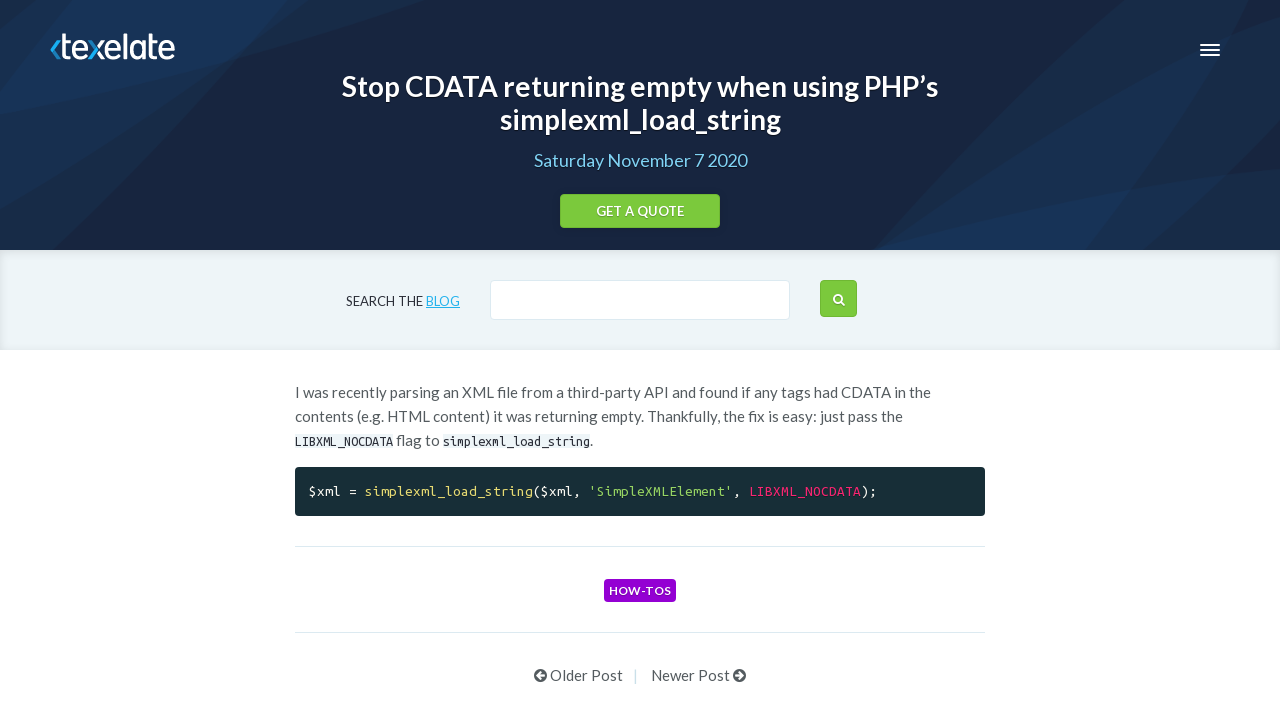

--- FILE ---
content_type: text/html; charset=UTF-8
request_url: https://www.texelate.co.uk/blog/stop-cdata-returning-empty-when-using-phps-simplexml-load-string
body_size: 1956
content:
<!DOCTYPE html>
  <!--[if lt IE 8]><html class="no-js lt-ie8 lt-ie10"><![endif]-->
  <!--[if IE 8]><html class="no-js lt-ie9 lt-ie10"><![endif]-->
  <!--[if IE 9]><html class="no-js lt-ie10"><![endif]-->
  <!--[if gt IE 9]><!--><html class="no-js"><!--<![endif]-->
   	<head>
 		<title>Stop CDATA returning empty when using PHP’s simplexml_load_string | Texelate</title>
 		<meta charset="utf-8" />
 		<meta name="description" content="" />
 		<link rel="shortcut icon" href="/assets/img/gui/favicon.ico" />
 		<meta name="viewport" content="width=device-width,initial-scale=1" />
 		<link href="//fonts.googleapis.com/css?family=Lato:300,300i,400,400i,700,700i|Noto+Serif:400,400i|Ubuntu+Mono" rel="stylesheet" type="text/css" data-noprefix="true" />
		<meta name="google-site-verification" content="7JZSMD0mCVSKJI1r-e0LQ1Kq1YmryJT0iub90N6_Hbc" />
 		<link media="all" rel="stylesheet" type="text/css" href="/assets/css/core-min.css?v=6.0.0.2539" />
        		<link rel="canonical" href="https://www.texelate.co.uk/blog/stop-cdata-returning-empty-when-using-phps-simplexml-load-string" />
		   	</head>
   	<body class="blog blog-post" data-site-v="6.0.0.2539">
			<div class="banner">
					   	<header>
		   	<a class="logo" href="/">
				<img class="main" src="/assets/img/gui/logo.svg?1" alt="Texelate" />
				<img class="alt" src="/assets/img/gui/logo-alt.svg?1" alt="Texelate" />
			</a>
			<a class="button" href="/quote">Get a quote</a>
			<button class="hamburger hamburger--collapse" type="button">
				<span class="hamburger-box">
					<span class="hamburger-inner"></span>
				</span>
			</button>
			<nav>
				<div>
					 <a href="/">Home</a>
					 <a href="/me">Me and my work</a>
					 <a href="/cubed">cubed™ CMS</a>
					 <a href="/portfolio">Portfolio</a>
					 <a href="/blog/page/1">Blog</a>
					 <a href="/knowledge-base">Knowledge base</a>
					 <a href="/contact">Contact</a>
					 <a href="/quote">Get a quote</a>
					 <br />
					 <a href="tel:07843 483 078"><span class="fa fa-mobile"></span> &nbsp; <strong>07843 483 078</strong></a>
				</div>
			</nav>
	   	</header>
				<div class="page-info">
					<h1>Stop CDATA returning empty when using PHP’s simplexml_load_string</h1>
					<div class="description">Saturday November 7 2020</div>
					<a class="button" href="/quote">Get a quote</a>
				</div>
			</div>
			<main>
				<div class="section">
		<form method="get" action="/blog/page/1">
			<span class="label">Search the <a href="/blog/page/1">blog</a></span>
			<input type="text" name="search" value="" />
			<span class="label"><button class="fa fa-search"></button></span>
		</form>
				</div>
				<div class="item">
<p>I was recently parsing an XML file from a third-party API and found if any tags had CDATA in the contents (e.g. HTML content) it was returning empty. Thankfully, the fix is easy: just pass the <code>LIBXML_NOCDATA</code> flag to <code>simplexml_load_string</code>.</p>

<pre>
<code class="language-php">$xml = simplexml_load_string($xml, &#39;SimpleXMLElement&#39;, LIBXML_NOCDATA);</code></pre>
					<div class="categories">
												<a class="category-9" href="/blog/page/1?category=9">How-tos</a>
											</div>
					<nav>
													<a class="next" title="How to use jQuery make a form require JavaScript (to prevent spam)" href="how-to-use-jquery-make-a-form-require-javascript-to-prevent-spam"><span class="fa fa-arrow-circle-left"></span> Older Post</a>
																			<a class="prev" title="How to convert a HTTP link to HTTPS with PHP" href="how-to-convert-a-http-link-to-https-with-php">Newer Post <span class="fa fa-arrow-circle-right"></span></a>
											</nav>
				</div>
				<div class="section">
					<div class="by">
						<img alt="" src="/assets/img/gui/me.jpg?7" />
												Tim Bennett is a <a href="/">web designer and developer</a>. He has a First Class Honours degree in Computing from
						Leeds Metropolitan University and currently runs his own one-man web design company, Texelate.
											</div>
				</div>
			</main>
		<footer>
			<a href="/"><img src="/assets/img/gui/logo-muted.svg?1" alt="" /></a>
			<div class="page-info">
				<div class="heading">Start a beautiful custom website today</div>
				<div class="description">Simply fill in the quick form</div>
				<a class="button" href="/quote">Get a quote</a>
			</div>
			<div class="social">
				<a target="blank" class="fa fa-linkedin" href="http://www.linkedin.com/pub/tim-bennett/8/3b5/449"></a>
				<a target="blank" class="fa fa-twitter" href="https://twitter.com/texelate"></a>
				<a target="blank" class="fa fa-github" href="https://github.com/texelate"></a>
				<a class="fa fa-skype" href="skype:texelate?call"></a>
			</div>
			<div class="copyright">
				© 2026 Texelate Ltd • <a href="/privacy">Privacy</a> • Registered in England, Company No. 07211621 • <a href="https://www.timbennettartist.co.uk/" target="_blank">Tim Bennett Artist</a>
			</div>
		</footer>
				<script src="/assets/js/core-min.js?v=6.0.0.2539"></script>
						<!-- Global site tag (gtag.js) - Google Analytics -->
		<script type="text/plain" data-cookiecategory="analytics" src="https://www.googletagmanager.com/gtag/js?id=UA-352651-10"></script>
		<script type="text/plain" data-cookiecategory="analytics">

			window.dataLayer = window.dataLayer || [];
			function gtag(){dataLayer.push(arguments);}
			gtag('js', new Date());
			gtag('config', 'UA-352651-10', { 'anonymize_ip': true });

		</script>	</body>
</html>


--- FILE ---
content_type: text/css
request_url: https://www.texelate.co.uk/assets/css/core-min.css?v=6.0.0.2539
body_size: 21101
content:
/*! Generated on Fri Jul 21 2023 09:45:00 GMT+0100 (British Summer Time) v6.0.0.2538 *//*!
 *
 * styles.css | Texelate
 *
 * The main styles for the site
 *
 * This CSS file is used to style a site that is copyrighted. Using any of this
 * code in a way that infringes copyright of the site's design is prohibited.
 *
 */html{box-sizing:border-box}*,:after,:before{box-sizing:inherit}body{margin:0}img{border:none}article,aside,dialog,figcaption,figure,footer,header,hgroup,main,nav,section{display:block}table{border-collapse:collapse;border-spacing:0}body,form{margin:0}button,input[type=image],input[type=password],input[type=submit],input[type=text],textarea{-webkit-appearance:none;border-radius:0}button,input[type=submit],label{cursor:pointer}button,input[type=image],input[type=submit]{border:none}sup{font-size:.83em;vertical-align:super;line-height:0}a{cursor:pointer}input[type=search]{-webkit-appearance:textfield}input[type=search]::-webkit-search-decoration{-webkit-appearance:none}.txt-left{text-align:left}.txt-center{text-align:center}.txt-right{text-align:right}.txt-justify{text-align:justify}div.cubed-form-honey{display:none}form.generic-ajax-form.cubed-form-submitting{opacity:.5;pointer-events:none}form.generic-ajax-form div.error,form.generic-ajax-form div.errors{display:none}form.generic-ajax-form.cubed-form-error div.error,form.generic-ajax-form.cubed-form-error div.errors{display:inline-block;color:#d7553f}form.generic-ajax-form.cubed-form-error div.errors{display:block}form.generic-ajax-form div.cubed-form-required span.label:after{color:#d7553f;content:'*'}/*!
 *  Font Awesome 4.5.0 by @davegandy - http://fontawesome.io - @fontawesome
 *  License - http://fontawesome.io/license (Font: SIL OFL 1.1, CSS: MIT License)
 */@font-face{font-family:FontAwesome;src:url(/assets/fonts/font-awesome/fontawesome-webfont.eot?v=4.5.0);src:url(/assets/fonts/font-awesome/fontawesome-webfont.eot?#iefix&v=4.5.0) format("embedded-opentype"),url(/assets/fonts/font-awesome/fontawesome-webfont.woff2?v=4.5.0) format("woff2"),url(/assets/fonts/font-awesome/fontawesome-webfont.woff?v=4.5.0) format("woff"),url(/assets/fonts/font-awesome/fontawesome-webfont.ttf?v=4.5.0) format("truetype"),url(/assets/fonts/font-awesome/fontawesome-webfont.svg?v=4.5.0#fontawesomeregular) format("svg");font-weight:400!important;font-style:normal!important}.fa{display:inline-block;font-family:FontAwesome;font-weight:400!important;font-style:normal!important;text-rendering:auto;-webkit-font-smoothing:antialiased;-moz-osx-font-smoothing:grayscale}.fa-lg{font-size:1.33333333em;line-height:.75em;vertical-align:-15%}.fa-2x{font-size:2em}.fa-3x{font-size:3em}.fa-4x{font-size:4em}.fa-5x{font-size:5em}.fa-fw{width:1.28571429em;text-align:center}.fa-ul{padding-left:0;margin-left:2.14285714em;list-style-type:none}.fa-ul>li{position:relative}.fa-li{position:absolute;left:-2.14285714em;width:2.14285714em;top:.14285714em;text-align:center}.fa-li.fa-lg{left:-1.85714286em}.fa-border{padding:.2em .25em .15em;border:solid .08em #eee;border-radius:.1em}.fa-pull-left{float:left}.fa-pull-right{float:right}.fa.fa-pull-left{margin-right:.3em}.fa.fa-pull-right{margin-left:.3em}.pull-right{float:right}.pull-left{float:left}.fa.pull-left{margin-right:.3em}.fa.pull-right{margin-left:.3em}.fa-spin{-webkit-animation:fa-spin 2s infinite linear;animation:fa-spin 2s infinite linear}.fa-pulse{-webkit-animation:fa-spin 1s infinite steps(8);animation:fa-spin 1s infinite steps(8)}@-webkit-keyframes fa-spin{0%{-webkit-transform:rotate(0);transform:rotate(0)}100%{-webkit-transform:rotate(359deg);transform:rotate(359deg)}}@keyframes fa-spin{0%{-webkit-transform:rotate(0);transform:rotate(0)}100%{-webkit-transform:rotate(359deg);transform:rotate(359deg)}}.fa-rotate-90{filter:progid:DXImageTransform.Microsoft.BasicImage(rotation=1);-webkit-transform:rotate(90deg);-ms-transform:rotate(90deg);transform:rotate(90deg)}.fa-rotate-180{filter:progid:DXImageTransform.Microsoft.BasicImage(rotation=2);-webkit-transform:rotate(180deg);-ms-transform:rotate(180deg);transform:rotate(180deg)}.fa-rotate-270{filter:progid:DXImageTransform.Microsoft.BasicImage(rotation=3);-webkit-transform:rotate(270deg);-ms-transform:rotate(270deg);transform:rotate(270deg)}.fa-flip-horizontal{filter:progid:DXImageTransform.Microsoft.BasicImage(rotation=0, mirror=1);-webkit-transform:scale(-1,1);-ms-transform:scale(-1,1);transform:scale(-1,1)}.fa-flip-vertical{filter:progid:DXImageTransform.Microsoft.BasicImage(rotation=2, mirror=1);-webkit-transform:scale(1,-1);-ms-transform:scale(1,-1);transform:scale(1,-1)}:root .fa-flip-horizontal,:root .fa-flip-vertical,:root .fa-rotate-180,:root .fa-rotate-270,:root .fa-rotate-90{filter:none}.fa-stack{position:relative;display:inline-block;width:2em;height:2em;line-height:2em;vertical-align:middle}.fa-stack-1x,.fa-stack-2x{position:absolute;left:0;width:100%;text-align:center}.fa-stack-1x{line-height:inherit}.fa-stack-2x{font-size:2em}.fa-inverse{color:#fff}.fa-glass:before{content:"\f000"}.fa-music:before{content:"\f001"}.fa-search:before{content:"\f002"}.fa-envelope-o:before{content:"\f003"}.fa-heart:before{content:"\f004"}.fa-star:before{content:"\f005"}.fa-star-o:before{content:"\f006"}.fa-user:before{content:"\f007"}.fa-film:before{content:"\f008"}.fa-th-large:before{content:"\f009"}.fa-th:before{content:"\f00a"}.fa-th-list:before{content:"\f00b"}.fa-check:before{content:"\f00c"}.fa-close:before,.fa-remove:before,.fa-times:before{content:"\f00d"}.fa-search-plus:before{content:"\f00e"}.fa-search-minus:before{content:"\f010"}.fa-power-off:before{content:"\f011"}.fa-signal:before{content:"\f012"}.fa-cog:before,.fa-gear:before{content:"\f013"}.fa-trash-o:before{content:"\f014"}.fa-home:before{content:"\f015"}.fa-file-o:before{content:"\f016"}.fa-clock-o:before{content:"\f017"}.fa-road:before{content:"\f018"}.fa-download:before{content:"\f019"}.fa-arrow-circle-o-down:before{content:"\f01a"}.fa-arrow-circle-o-up:before{content:"\f01b"}.fa-inbox:before{content:"\f01c"}.fa-play-circle-o:before{content:"\f01d"}.fa-repeat:before,.fa-rotate-right:before{content:"\f01e"}.fa-refresh:before{content:"\f021"}.fa-list-alt:before{content:"\f022"}.fa-lock:before{content:"\f023"}.fa-flag:before{content:"\f024"}.fa-headphones:before{content:"\f025"}.fa-volume-off:before{content:"\f026"}.fa-volume-down:before{content:"\f027"}.fa-volume-up:before{content:"\f028"}.fa-qrcode:before{content:"\f029"}.fa-barcode:before{content:"\f02a"}.fa-tag:before{content:"\f02b"}.fa-tags:before{content:"\f02c"}.fa-book:before{content:"\f02d"}.fa-bookmark:before{content:"\f02e"}.fa-print:before{content:"\f02f"}.fa-camera:before{content:"\f030"}.fa-font:before{content:"\f031"}.fa-bold:before{content:"\f032"}.fa-italic:before{content:"\f033"}.fa-text-height:before{content:"\f034"}.fa-text-width:before{content:"\f035"}.fa-align-left:before{content:"\f036"}.fa-align-center:before{content:"\f037"}.fa-align-right:before{content:"\f038"}.fa-align-justify:before{content:"\f039"}.fa-list:before{content:"\f03a"}.fa-dedent:before,.fa-outdent:before{content:"\f03b"}.fa-indent:before{content:"\f03c"}.fa-video-camera:before{content:"\f03d"}.fa-image:before,.fa-photo:before,.fa-picture-o:before{content:"\f03e"}.fa-pencil:before{content:"\f040"}.fa-map-marker:before{content:"\f041"}.fa-adjust:before{content:"\f042"}.fa-tint:before{content:"\f043"}.fa-edit:before,.fa-pencil-square-o:before{content:"\f044"}.fa-share-square-o:before{content:"\f045"}.fa-check-square-o:before{content:"\f046"}.fa-arrows:before{content:"\f047"}.fa-step-backward:before{content:"\f048"}.fa-fast-backward:before{content:"\f049"}.fa-backward:before{content:"\f04a"}.fa-play:before{content:"\f04b"}.fa-pause:before{content:"\f04c"}.fa-stop:before{content:"\f04d"}.fa-forward:before{content:"\f04e"}.fa-fast-forward:before{content:"\f050"}.fa-step-forward:before{content:"\f051"}.fa-eject:before{content:"\f052"}.fa-chevron-left:before{content:"\f053"}.fa-chevron-right:before{content:"\f054"}.fa-plus-circle:before{content:"\f055"}.fa-minus-circle:before{content:"\f056"}.fa-times-circle:before{content:"\f057"}.fa-check-circle:before{content:"\f058"}.fa-question-circle:before{content:"\f059"}.fa-info-circle:before{content:"\f05a"}.fa-crosshairs:before{content:"\f05b"}.fa-times-circle-o:before{content:"\f05c"}.fa-check-circle-o:before{content:"\f05d"}.fa-ban:before{content:"\f05e"}.fa-arrow-left:before{content:"\f060"}.fa-arrow-right:before{content:"\f061"}.fa-arrow-up:before{content:"\f062"}.fa-arrow-down:before{content:"\f063"}.fa-mail-forward:before,.fa-share:before{content:"\f064"}.fa-expand:before{content:"\f065"}.fa-compress:before{content:"\f066"}.fa-plus:before{content:"\f067"}.fa-minus:before{content:"\f068"}.fa-asterisk:before{content:"\f069"}.fa-exclamation-circle:before{content:"\f06a"}.fa-gift:before{content:"\f06b"}.fa-leaf:before{content:"\f06c"}.fa-fire:before{content:"\f06d"}.fa-eye:before{content:"\f06e"}.fa-eye-slash:before{content:"\f070"}.fa-exclamation-triangle:before,.fa-warning:before{content:"\f071"}.fa-plane:before{content:"\f072"}.fa-calendar:before{content:"\f073"}.fa-random:before{content:"\f074"}.fa-comment:before{content:"\f075"}.fa-magnet:before{content:"\f076"}.fa-chevron-up:before{content:"\f077"}.fa-chevron-down:before{content:"\f078"}.fa-retweet:before{content:"\f079"}.fa-shopping-cart:before{content:"\f07a"}.fa-folder:before{content:"\f07b"}.fa-folder-open:before{content:"\f07c"}.fa-arrows-v:before{content:"\f07d"}.fa-arrows-h:before{content:"\f07e"}.fa-bar-chart-o:before,.fa-bar-chart:before{content:"\f080"}.fa-twitter-square:before{content:"\f081"}.fa-facebook-square:before{content:"\f082"}.fa-camera-retro:before{content:"\f083"}.fa-key:before{content:"\f084"}.fa-cogs:before,.fa-gears:before{content:"\f085"}.fa-comments:before{content:"\f086"}.fa-thumbs-o-up:before{content:"\f087"}.fa-thumbs-o-down:before{content:"\f088"}.fa-star-half:before{content:"\f089"}.fa-heart-o:before{content:"\f08a"}.fa-sign-out:before{content:"\f08b"}.fa-linkedin-square:before{content:"\f08c"}.fa-thumb-tack:before{content:"\f08d"}.fa-external-link:before{content:"\f08e"}.fa-sign-in:before{content:"\f090"}.fa-trophy:before{content:"\f091"}.fa-github-square:before{content:"\f092"}.fa-upload:before{content:"\f093"}.fa-lemon-o:before{content:"\f094"}.fa-phone:before{content:"\f095"}.fa-square-o:before{content:"\f096"}.fa-bookmark-o:before{content:"\f097"}.fa-phone-square:before{content:"\f098"}.fa-twitter:before{content:"\f099"}.fa-facebook-f:before,.fa-facebook:before{content:"\f09a"}.fa-github:before{content:"\f09b"}.fa-unlock:before{content:"\f09c"}.fa-credit-card:before{content:"\f09d"}.fa-feed:before,.fa-rss:before{content:"\f09e"}.fa-hdd-o:before{content:"\f0a0"}.fa-bullhorn:before{content:"\f0a1"}.fa-bell:before{content:"\f0f3"}.fa-certificate:before{content:"\f0a3"}.fa-hand-o-right:before{content:"\f0a4"}.fa-hand-o-left:before{content:"\f0a5"}.fa-hand-o-up:before{content:"\f0a6"}.fa-hand-o-down:before{content:"\f0a7"}.fa-arrow-circle-left:before{content:"\f0a8"}.fa-arrow-circle-right:before{content:"\f0a9"}.fa-arrow-circle-up:before{content:"\f0aa"}.fa-arrow-circle-down:before{content:"\f0ab"}.fa-globe:before{content:"\f0ac"}.fa-wrench:before{content:"\f0ad"}.fa-tasks:before{content:"\f0ae"}.fa-filter:before{content:"\f0b0"}.fa-briefcase:before{content:"\f0b1"}.fa-arrows-alt:before{content:"\f0b2"}.fa-group:before,.fa-users:before{content:"\f0c0"}.fa-chain:before,.fa-link:before{content:"\f0c1"}.fa-cloud:before{content:"\f0c2"}.fa-flask:before{content:"\f0c3"}.fa-cut:before,.fa-scissors:before{content:"\f0c4"}.fa-copy:before,.fa-files-o:before{content:"\f0c5"}.fa-paperclip:before{content:"\f0c6"}.fa-floppy-o:before,.fa-save:before{content:"\f0c7"}.fa-square:before{content:"\f0c8"}.fa-bars:before,.fa-navicon:before,.fa-reorder:before{content:"\f0c9"}.fa-list-ul:before{content:"\f0ca"}.fa-list-ol:before{content:"\f0cb"}.fa-strikethrough:before{content:"\f0cc"}.fa-underline:before{content:"\f0cd"}.fa-table:before{content:"\f0ce"}.fa-magic:before{content:"\f0d0"}.fa-truck:before{content:"\f0d1"}.fa-pinterest:before{content:"\f0d2"}.fa-pinterest-square:before{content:"\f0d3"}.fa-google-plus-square:before{content:"\f0d4"}.fa-google-plus:before{content:"\f0d5"}.fa-money:before{content:"\f0d6"}.fa-caret-down:before{content:"\f0d7"}.fa-caret-up:before{content:"\f0d8"}.fa-caret-left:before{content:"\f0d9"}.fa-caret-right:before{content:"\f0da"}.fa-columns:before{content:"\f0db"}.fa-sort:before,.fa-unsorted:before{content:"\f0dc"}.fa-sort-desc:before,.fa-sort-down:before{content:"\f0dd"}.fa-sort-asc:before,.fa-sort-up:before{content:"\f0de"}.fa-envelope:before{content:"\f0e0"}.fa-linkedin:before{content:"\f0e1"}.fa-rotate-left:before,.fa-undo:before{content:"\f0e2"}.fa-gavel:before,.fa-legal:before{content:"\f0e3"}.fa-dashboard:before,.fa-tachometer:before{content:"\f0e4"}.fa-comment-o:before{content:"\f0e5"}.fa-comments-o:before{content:"\f0e6"}.fa-bolt:before,.fa-flash:before{content:"\f0e7"}.fa-sitemap:before{content:"\f0e8"}.fa-umbrella:before{content:"\f0e9"}.fa-clipboard:before,.fa-paste:before{content:"\f0ea"}.fa-lightbulb-o:before{content:"\f0eb"}.fa-exchange:before{content:"\f0ec"}.fa-cloud-download:before{content:"\f0ed"}.fa-cloud-upload:before{content:"\f0ee"}.fa-user-md:before{content:"\f0f0"}.fa-stethoscope:before{content:"\f0f1"}.fa-suitcase:before{content:"\f0f2"}.fa-bell-o:before{content:"\f0a2"}.fa-coffee:before{content:"\f0f4"}.fa-cutlery:before{content:"\f0f5"}.fa-file-text-o:before{content:"\f0f6"}.fa-building-o:before{content:"\f0f7"}.fa-hospital-o:before{content:"\f0f8"}.fa-ambulance:before{content:"\f0f9"}.fa-medkit:before{content:"\f0fa"}.fa-fighter-jet:before{content:"\f0fb"}.fa-beer:before{content:"\f0fc"}.fa-h-square:before{content:"\f0fd"}.fa-plus-square:before{content:"\f0fe"}.fa-angle-double-left:before{content:"\f100"}.fa-angle-double-right:before{content:"\f101"}.fa-angle-double-up:before{content:"\f102"}.fa-angle-double-down:before{content:"\f103"}.fa-angle-left:before{content:"\f104"}.fa-angle-right:before{content:"\f105"}.fa-angle-up:before{content:"\f106"}.fa-angle-down:before{content:"\f107"}.fa-desktop:before{content:"\f108"}.fa-laptop:before{content:"\f109"}.fa-tablet:before{content:"\f10a"}.fa-mobile-phone:before,.fa-mobile:before{content:"\f10b"}.fa-circle-o:before{content:"\f10c"}.fa-quote-left:before{content:"\f10d"}.fa-quote-right:before{content:"\f10e"}.fa-spinner:before{content:"\f110"}.fa-circle:before{content:"\f111"}.fa-mail-reply:before,.fa-reply:before{content:"\f112"}.fa-github-alt:before{content:"\f113"}.fa-folder-o:before{content:"\f114"}.fa-folder-open-o:before{content:"\f115"}.fa-smile-o:before{content:"\f118"}.fa-frown-o:before{content:"\f119"}.fa-meh-o:before{content:"\f11a"}.fa-gamepad:before{content:"\f11b"}.fa-keyboard-o:before{content:"\f11c"}.fa-flag-o:before{content:"\f11d"}.fa-flag-checkered:before{content:"\f11e"}.fa-terminal:before{content:"\f120"}.fa-code:before{content:"\f121"}.fa-mail-reply-all:before,.fa-reply-all:before{content:"\f122"}.fa-star-half-empty:before,.fa-star-half-full:before,.fa-star-half-o:before{content:"\f123"}.fa-location-arrow:before{content:"\f124"}.fa-crop:before{content:"\f125"}.fa-code-fork:before{content:"\f126"}.fa-chain-broken:before,.fa-unlink:before{content:"\f127"}.fa-question:before{content:"\f128"}.fa-info:before{content:"\f129"}.fa-exclamation:before{content:"\f12a"}.fa-superscript:before{content:"\f12b"}.fa-subscript:before{content:"\f12c"}.fa-eraser:before{content:"\f12d"}.fa-puzzle-piece:before{content:"\f12e"}.fa-microphone:before{content:"\f130"}.fa-microphone-slash:before{content:"\f131"}.fa-shield:before{content:"\f132"}.fa-calendar-o:before{content:"\f133"}.fa-fire-extinguisher:before{content:"\f134"}.fa-rocket:before{content:"\f135"}.fa-maxcdn:before{content:"\f136"}.fa-chevron-circle-left:before{content:"\f137"}.fa-chevron-circle-right:before{content:"\f138"}.fa-chevron-circle-up:before{content:"\f139"}.fa-chevron-circle-down:before{content:"\f13a"}.fa-html5:before{content:"\f13b"}.fa-css3:before{content:"\f13c"}.fa-anchor:before{content:"\f13d"}.fa-unlock-alt:before{content:"\f13e"}.fa-bullseye:before{content:"\f140"}.fa-ellipsis-h:before{content:"\f141"}.fa-ellipsis-v:before{content:"\f142"}.fa-rss-square:before{content:"\f143"}.fa-play-circle:before{content:"\f144"}.fa-ticket:before{content:"\f145"}.fa-minus-square:before{content:"\f146"}.fa-minus-square-o:before{content:"\f147"}.fa-level-up:before{content:"\f148"}.fa-level-down:before{content:"\f149"}.fa-check-square:before{content:"\f14a"}.fa-pencil-square:before{content:"\f14b"}.fa-external-link-square:before{content:"\f14c"}.fa-share-square:before{content:"\f14d"}.fa-compass:before{content:"\f14e"}.fa-caret-square-o-down:before,.fa-toggle-down:before{content:"\f150"}.fa-caret-square-o-up:before,.fa-toggle-up:before{content:"\f151"}.fa-caret-square-o-right:before,.fa-toggle-right:before{content:"\f152"}.fa-eur:before,.fa-euro:before{content:"\f153"}.fa-gbp:before{content:"\f154"}.fa-dollar:before,.fa-usd:before{content:"\f155"}.fa-inr:before,.fa-rupee:before{content:"\f156"}.fa-cny:before,.fa-jpy:before,.fa-rmb:before,.fa-yen:before{content:"\f157"}.fa-rouble:before,.fa-rub:before,.fa-ruble:before{content:"\f158"}.fa-krw:before,.fa-won:before{content:"\f159"}.fa-bitcoin:before,.fa-btc:before{content:"\f15a"}.fa-file:before{content:"\f15b"}.fa-file-text:before{content:"\f15c"}.fa-sort-alpha-asc:before{content:"\f15d"}.fa-sort-alpha-desc:before{content:"\f15e"}.fa-sort-amount-asc:before{content:"\f160"}.fa-sort-amount-desc:before{content:"\f161"}.fa-sort-numeric-asc:before{content:"\f162"}.fa-sort-numeric-desc:before{content:"\f163"}.fa-thumbs-up:before{content:"\f164"}.fa-thumbs-down:before{content:"\f165"}.fa-youtube-square:before{content:"\f166"}.fa-youtube:before{content:"\f167"}.fa-xing:before{content:"\f168"}.fa-xing-square:before{content:"\f169"}.fa-youtube-play:before{content:"\f16a"}.fa-dropbox:before{content:"\f16b"}.fa-stack-overflow:before{content:"\f16c"}.fa-instagram:before{content:"\f16d"}.fa-flickr:before{content:"\f16e"}.fa-adn:before{content:"\f170"}.fa-bitbucket:before{content:"\f171"}.fa-bitbucket-square:before{content:"\f172"}.fa-tumblr:before{content:"\f173"}.fa-tumblr-square:before{content:"\f174"}.fa-long-arrow-down:before{content:"\f175"}.fa-long-arrow-up:before{content:"\f176"}.fa-long-arrow-left:before{content:"\f177"}.fa-long-arrow-right:before{content:"\f178"}.fa-apple:before{content:"\f179"}.fa-windows:before{content:"\f17a"}.fa-android:before{content:"\f17b"}.fa-linux:before{content:"\f17c"}.fa-dribbble:before{content:"\f17d"}.fa-skype:before{content:"\f17e"}.fa-foursquare:before{content:"\f180"}.fa-trello:before{content:"\f181"}.fa-female:before{content:"\f182"}.fa-male:before{content:"\f183"}.fa-gittip:before,.fa-gratipay:before{content:"\f184"}.fa-sun-o:before{content:"\f185"}.fa-moon-o:before{content:"\f186"}.fa-archive:before{content:"\f187"}.fa-bug:before{content:"\f188"}.fa-vk:before{content:"\f189"}.fa-weibo:before{content:"\f18a"}.fa-renren:before{content:"\f18b"}.fa-pagelines:before{content:"\f18c"}.fa-stack-exchange:before{content:"\f18d"}.fa-arrow-circle-o-right:before{content:"\f18e"}.fa-arrow-circle-o-left:before{content:"\f190"}.fa-caret-square-o-left:before,.fa-toggle-left:before{content:"\f191"}.fa-dot-circle-o:before{content:"\f192"}.fa-wheelchair:before{content:"\f193"}.fa-vimeo-square:before{content:"\f194"}.fa-try:before,.fa-turkish-lira:before{content:"\f195"}.fa-plus-square-o:before{content:"\f196"}.fa-space-shuttle:before{content:"\f197"}.fa-slack:before{content:"\f198"}.fa-envelope-square:before{content:"\f199"}.fa-wordpress:before{content:"\f19a"}.fa-openid:before{content:"\f19b"}.fa-bank:before,.fa-institution:before,.fa-university:before{content:"\f19c"}.fa-graduation-cap:before,.fa-mortar-board:before{content:"\f19d"}.fa-yahoo:before{content:"\f19e"}.fa-google:before{content:"\f1a0"}.fa-reddit:before{content:"\f1a1"}.fa-reddit-square:before{content:"\f1a2"}.fa-stumbleupon-circle:before{content:"\f1a3"}.fa-stumbleupon:before{content:"\f1a4"}.fa-delicious:before{content:"\f1a5"}.fa-digg:before{content:"\f1a6"}.fa-pied-piper:before{content:"\f1a7"}.fa-pied-piper-alt:before{content:"\f1a8"}.fa-drupal:before{content:"\f1a9"}.fa-joomla:before{content:"\f1aa"}.fa-language:before{content:"\f1ab"}.fa-fax:before{content:"\f1ac"}.fa-building:before{content:"\f1ad"}.fa-child:before{content:"\f1ae"}.fa-paw:before{content:"\f1b0"}.fa-spoon:before{content:"\f1b1"}.fa-cube:before{content:"\f1b2"}.fa-cubes:before{content:"\f1b3"}.fa-behance:before{content:"\f1b4"}.fa-behance-square:before{content:"\f1b5"}.fa-steam:before{content:"\f1b6"}.fa-steam-square:before{content:"\f1b7"}.fa-recycle:before{content:"\f1b8"}.fa-automobile:before,.fa-car:before{content:"\f1b9"}.fa-cab:before,.fa-taxi:before{content:"\f1ba"}.fa-tree:before{content:"\f1bb"}.fa-spotify:before{content:"\f1bc"}.fa-deviantart:before{content:"\f1bd"}.fa-soundcloud:before{content:"\f1be"}.fa-database:before{content:"\f1c0"}.fa-file-pdf-o:before{content:"\f1c1"}.fa-file-word-o:before{content:"\f1c2"}.fa-file-excel-o:before{content:"\f1c3"}.fa-file-powerpoint-o:before{content:"\f1c4"}.fa-file-image-o:before,.fa-file-photo-o:before,.fa-file-picture-o:before{content:"\f1c5"}.fa-file-archive-o:before,.fa-file-zip-o:before{content:"\f1c6"}.fa-file-audio-o:before,.fa-file-sound-o:before{content:"\f1c7"}.fa-file-movie-o:before,.fa-file-video-o:before{content:"\f1c8"}.fa-file-code-o:before{content:"\f1c9"}.fa-vine:before{content:"\f1ca"}.fa-codepen:before{content:"\f1cb"}.fa-jsfiddle:before{content:"\f1cc"}.fa-life-bouy:before,.fa-life-buoy:before,.fa-life-ring:before,.fa-life-saver:before,.fa-support:before{content:"\f1cd"}.fa-circle-o-notch:before{content:"\f1ce"}.fa-ra:before,.fa-rebel:before{content:"\f1d0"}.fa-empire:before,.fa-ge:before{content:"\f1d1"}.fa-git-square:before{content:"\f1d2"}.fa-git:before{content:"\f1d3"}.fa-hacker-news:before,.fa-y-combinator-square:before,.fa-yc-square:before{content:"\f1d4"}.fa-tencent-weibo:before{content:"\f1d5"}.fa-qq:before{content:"\f1d6"}.fa-wechat:before,.fa-weixin:before{content:"\f1d7"}.fa-paper-plane:before,.fa-send:before{content:"\f1d8"}.fa-paper-plane-o:before,.fa-send-o:before{content:"\f1d9"}.fa-history:before{content:"\f1da"}.fa-circle-thin:before{content:"\f1db"}.fa-header:before{content:"\f1dc"}.fa-paragraph:before{content:"\f1dd"}.fa-sliders:before{content:"\f1de"}.fa-share-alt:before{content:"\f1e0"}.fa-share-alt-square:before{content:"\f1e1"}.fa-bomb:before{content:"\f1e2"}.fa-futbol-o:before,.fa-soccer-ball-o:before{content:"\f1e3"}.fa-tty:before{content:"\f1e4"}.fa-binoculars:before{content:"\f1e5"}.fa-plug:before{content:"\f1e6"}.fa-slideshare:before{content:"\f1e7"}.fa-twitch:before{content:"\f1e8"}.fa-yelp:before{content:"\f1e9"}.fa-newspaper-o:before{content:"\f1ea"}.fa-wifi:before{content:"\f1eb"}.fa-calculator:before{content:"\f1ec"}.fa-paypal:before{content:"\f1ed"}.fa-google-wallet:before{content:"\f1ee"}.fa-cc-visa:before{content:"\f1f0"}.fa-cc-mastercard:before{content:"\f1f1"}.fa-cc-discover:before{content:"\f1f2"}.fa-cc-amex:before{content:"\f1f3"}.fa-cc-paypal:before{content:"\f1f4"}.fa-cc-stripe:before{content:"\f1f5"}.fa-bell-slash:before{content:"\f1f6"}.fa-bell-slash-o:before{content:"\f1f7"}.fa-trash:before{content:"\f1f8"}.fa-copyright:before{content:"\f1f9"}.fa-at:before{content:"\f1fa"}.fa-eyedropper:before{content:"\f1fb"}.fa-paint-brush:before{content:"\f1fc"}.fa-birthday-cake:before{content:"\f1fd"}.fa-area-chart:before{content:"\f1fe"}.fa-pie-chart:before{content:"\f200"}.fa-line-chart:before{content:"\f201"}.fa-lastfm:before{content:"\f202"}.fa-lastfm-square:before{content:"\f203"}.fa-toggle-off:before{content:"\f204"}.fa-toggle-on:before{content:"\f205"}.fa-bicycle:before{content:"\f206"}.fa-bus:before{content:"\f207"}.fa-ioxhost:before{content:"\f208"}.fa-angellist:before{content:"\f209"}.fa-cc:before{content:"\f20a"}.fa-ils:before,.fa-shekel:before,.fa-sheqel:before{content:"\f20b"}.fa-meanpath:before{content:"\f20c"}.fa-buysellads:before{content:"\f20d"}.fa-connectdevelop:before{content:"\f20e"}.fa-dashcube:before{content:"\f210"}.fa-forumbee:before{content:"\f211"}.fa-leanpub:before{content:"\f212"}.fa-sellsy:before{content:"\f213"}.fa-shirtsinbulk:before{content:"\f214"}.fa-simplybuilt:before{content:"\f215"}.fa-skyatlas:before{content:"\f216"}.fa-cart-plus:before{content:"\f217"}.fa-cart-arrow-down:before{content:"\f218"}.fa-diamond:before{content:"\f219"}.fa-ship:before{content:"\f21a"}.fa-user-secret:before{content:"\f21b"}.fa-motorcycle:before{content:"\f21c"}.fa-street-view:before{content:"\f21d"}.fa-heartbeat:before{content:"\f21e"}.fa-venus:before{content:"\f221"}.fa-mars:before{content:"\f222"}.fa-mercury:before{content:"\f223"}.fa-intersex:before,.fa-transgender:before{content:"\f224"}.fa-transgender-alt:before{content:"\f225"}.fa-venus-double:before{content:"\f226"}.fa-mars-double:before{content:"\f227"}.fa-venus-mars:before{content:"\f228"}.fa-mars-stroke:before{content:"\f229"}.fa-mars-stroke-v:before{content:"\f22a"}.fa-mars-stroke-h:before{content:"\f22b"}.fa-neuter:before{content:"\f22c"}.fa-genderless:before{content:"\f22d"}.fa-facebook-official:before{content:"\f230"}.fa-pinterest-p:before{content:"\f231"}.fa-whatsapp:before{content:"\f232"}.fa-server:before{content:"\f233"}.fa-user-plus:before{content:"\f234"}.fa-user-times:before{content:"\f235"}.fa-bed:before,.fa-hotel:before{content:"\f236"}.fa-viacoin:before{content:"\f237"}.fa-train:before{content:"\f238"}.fa-subway:before{content:"\f239"}.fa-medium:before{content:"\f23a"}.fa-y-combinator:before,.fa-yc:before{content:"\f23b"}.fa-optin-monster:before{content:"\f23c"}.fa-opencart:before{content:"\f23d"}.fa-expeditedssl:before{content:"\f23e"}.fa-battery-4:before,.fa-battery-full:before{content:"\f240"}.fa-battery-3:before,.fa-battery-three-quarters:before{content:"\f241"}.fa-battery-2:before,.fa-battery-half:before{content:"\f242"}.fa-battery-1:before,.fa-battery-quarter:before{content:"\f243"}.fa-battery-0:before,.fa-battery-empty:before{content:"\f244"}.fa-mouse-pointer:before{content:"\f245"}.fa-i-cursor:before{content:"\f246"}.fa-object-group:before{content:"\f247"}.fa-object-ungroup:before{content:"\f248"}.fa-sticky-note:before{content:"\f249"}.fa-sticky-note-o:before{content:"\f24a"}.fa-cc-jcb:before{content:"\f24b"}.fa-cc-diners-club:before{content:"\f24c"}.fa-clone:before{content:"\f24d"}.fa-balance-scale:before{content:"\f24e"}.fa-hourglass-o:before{content:"\f250"}.fa-hourglass-1:before,.fa-hourglass-start:before{content:"\f251"}.fa-hourglass-2:before,.fa-hourglass-half:before{content:"\f252"}.fa-hourglass-3:before,.fa-hourglass-end:before{content:"\f253"}.fa-hourglass:before{content:"\f254"}.fa-hand-grab-o:before,.fa-hand-rock-o:before{content:"\f255"}.fa-hand-paper-o:before,.fa-hand-stop-o:before{content:"\f256"}.fa-hand-scissors-o:before{content:"\f257"}.fa-hand-lizard-o:before{content:"\f258"}.fa-hand-spock-o:before{content:"\f259"}.fa-hand-pointer-o:before{content:"\f25a"}.fa-hand-peace-o:before{content:"\f25b"}.fa-trademark:before{content:"\f25c"}.fa-registered:before{content:"\f25d"}.fa-creative-commons:before{content:"\f25e"}.fa-gg:before{content:"\f260"}.fa-gg-circle:before{content:"\f261"}.fa-tripadvisor:before{content:"\f262"}.fa-odnoklassniki:before{content:"\f263"}.fa-odnoklassniki-square:before{content:"\f264"}.fa-get-pocket:before{content:"\f265"}.fa-wikipedia-w:before{content:"\f266"}.fa-safari:before{content:"\f267"}.fa-chrome:before{content:"\f268"}.fa-firefox:before{content:"\f269"}.fa-opera:before{content:"\f26a"}.fa-internet-explorer:before{content:"\f26b"}.fa-television:before,.fa-tv:before{content:"\f26c"}.fa-contao:before{content:"\f26d"}.fa-500px:before{content:"\f26e"}.fa-amazon:before{content:"\f270"}.fa-calendar-plus-o:before{content:"\f271"}.fa-calendar-minus-o:before{content:"\f272"}.fa-calendar-times-o:before{content:"\f273"}.fa-calendar-check-o:before{content:"\f274"}.fa-industry:before{content:"\f275"}.fa-map-pin:before{content:"\f276"}.fa-map-signs:before{content:"\f277"}.fa-map-o:before{content:"\f278"}.fa-map:before{content:"\f279"}.fa-commenting:before{content:"\f27a"}.fa-commenting-o:before{content:"\f27b"}.fa-houzz:before{content:"\f27c"}.fa-vimeo:before{content:"\f27d"}.fa-black-tie:before{content:"\f27e"}.fa-fonticons:before{content:"\f280"}.fa-reddit-alien:before{content:"\f281"}.fa-edge:before{content:"\f282"}.fa-credit-card-alt:before{content:"\f283"}.fa-codiepie:before{content:"\f284"}.fa-modx:before{content:"\f285"}.fa-fort-awesome:before{content:"\f286"}.fa-usb:before{content:"\f287"}.fa-product-hunt:before{content:"\f288"}.fa-mixcloud:before{content:"\f289"}.fa-scribd:before{content:"\f28a"}.fa-pause-circle:before{content:"\f28b"}.fa-pause-circle-o:before{content:"\f28c"}.fa-stop-circle:before{content:"\f28d"}.fa-stop-circle-o:before{content:"\f28e"}.fa-shopping-bag:before{content:"\f290"}.fa-shopping-basket:before{content:"\f291"}.fa-hashtag:before{content:"\f292"}.fa-bluetooth:before{content:"\f293"}.fa-bluetooth-b:before{content:"\f294"}.fa-percent:before{content:"\f295"}body{line-height:1.6}@media only screen and (max-width:639px){body{padding-top:0}}button,div,footer,header,input,li,main,nav,p,td,textarea,th{font-family:Lato,Arial,sans-serif;font-size:15px;font-weight:400;color:#545b5f}a{color:#22b2ed}a:hover{color:#2a2d37}img{max-width:100%}.end{clear:both;height:0;display:block}strong{font-weight:700}h1,h2,h3,h4,h5,h6{padding:0;margin:0;color:#2a2d37;font-weight:700}h1{font-size:28px}h2+p,h3+p,h4+p,h5+p,h6+p{margin-top:0}h2{font-size:18px;padding-top:10px;padding-bottom:10px}h2 img{vertical-align:middle;width:75px;max-height:40px}h3{color:#2a2d37;font-size:16px}h4,h5,h6{font-size:16px}li,p,td,th{font-weight:400}code,pre{font-family:'Ubuntu Mono',monospace;font-size:14px;color:#2a2d37;background-color:#eef5f8}pre{padding:30px}blockquote{border-left:2px solid #22b2ed;margin-left:0;margin-right:0;background-color:#e8f7fd;padding:30px}blockquote div,blockquote p{color:#22b2ed;font-size:20px;font-family:'Noto Serif',serif;font-style:italic;padding-left:10px;text-shadow:0 1px 1px #fff}.no-js .markdown{display:none}input,textarea{padding:10px;border-radius:4px!important;border:1px solid #cae0e9;background-color:#eef5f8!important;width:100%;color:#2a2d37}input:focus,textarea:focus{background-color:#f6fcfe!important;border:1px solid #80d3f5!important;box-shadow:0 1px 5px rgba(34,178,237,.5);outline:0!important}a{transition:all .25s ease-in-out}.category-1{background-color:#22b2ed}.category-2{background-color:Brown}.category-3{background-color:#d2691e}.category-4{background-color:#008b8b}.category-5{background-color:#8b008b}.category-6{background-color:#556b2f}.category-7{background-color:#d7553f}.category-8{background-color:#00ced1}.category-9{background-color:#9400d3}.category-10{background-color:#ff1493}.category-11{background-color:#cd5c5c}.category-12{background-color:#ff69b4}.category-13{background-color:#7bc93c}.category-14{background-color:#f08080}.category-15{background-color:#778899}.category-1,.category-10,.category-11,.category-12,.category-13,.category-14,.category-15,.category-2,.category-3,.category-4,.category-5,.category-6,.category-7,.category-8,.category-9{text-shadow:0 1px 1px rgba(0,0,0,.25);font-weight:700}.category-label-1{color:#22b2ed}.category-label-2{color:Brown}.category-label-3{color:#d2691e}.category-label-4{color:#008b8b}.category-label-5{color:#8b008b}.category-label-6{color:#556b2f}.category-label-7{color:#d7553f}.category-label-8{color:#00ced1}.category-label-9{color:#9400d3}.category-label-10{color:#ff1493}.category-label-11{color:#cd5c5c}.category-label-12{color:#ff69b4}.category-label-13{color:#7bc93c}.category-label-14{color:#f08080}.category-label-15{color:#778899}::-webkit-input-placeholder{color:#6b767b;font-weight:300;font-size:14px}::-moz-placeholder{color:#6b767b;font-weight:300;font-size:14px}:-ms-input-placeholder{color:#6b767b;font-weight:300;font-size:14px}:-moz-placeholder{color:#6b767b;font-weight:300;font-size:14px}.scroll-to{cursor:pointer}div.cover{height:20px;position:absolute;left:0;right:0;top:0;z-index:250;background:linear-gradient(0deg,rgba(42,45,55,0),#2a2d37)}div.error,div.message,div.notice,div.success,div.warning{padding:3px 5px 3px 5px;border:none;margin-bottom:10px;border-radius:4px;font-size:13px;font-weight:400}div.error span,div.message span,div.notice span,div.success span,div.warning span{padding-right:5px}div.error{color:#d7553f;background-color:#faeae8}div.error a{color:#d7553f}div.success{color:#6fb833;background-color:#f5fbf0}div.success a{color:#6fb833}div.warning{color:#b1a527;background-color:#f8f6df}div.warning a{color:#b1a527}div.notice{color:#22b2ed;background-color:#dff4fc}div.notice a{color:#22b2ed}div.table-container{margin-bottom:30px}table{width:100%;border-collapse:separate;margin-top:30px;margin-bottom:30px}table td,table th{padding:10px;font-size:14px;text-align:left;vertical-align:top;font-weight:400;border-bottom:1px solid #dceaf1;border-right:1px solid #dceaf1}table tr:nth-child(even) td{background-color:#f9fbfc}table th{font-weight:400;background-color:#f5f9fb;border:1px solid #dceaf1;border-left:none;color:#2a2d37}table tr th:first-child{border-top-left-radius:4px;border-left:1px solid #dceaf1}table tr:first-of-type>th:last-of-type{border-top-right-radius:4px}table tr:last-of-type>td:first-of-type{border-bottom-left-radius:4px}table tr:last-of-type>td:last-of-type{border-bottom-right-radius:4px}table tr td:first-child{font-weight:400;border-left:1px solid #dceaf1}a.button,form button{width:160px;height:34px;padding-top:6px;text-align:center;display:inline-block;font-size:13px;text-transform:uppercase;text-decoration:none;background-color:#7bc93c;border:1px solid #6fb833;color:#fff;border-radius:4px;font-weight:700;text-shadow:0 1px 1px rgba(0,0,0,.25)}a.button:hover,form button:hover{color:#2a2d37;background-color:#eef5f8;border-color:#cae0e9;text-shadow:none}a.button.alt,form button.alt{color:#2a2d37;background-color:#eef5f8;border:1px solid #dceaf1;text-shadow:none}a.button.alt:hover,form button.alt:hover{background-color:#7bc93c!important;border-color:#6fb833!important;color:#fff}form button{padding-top:2px}label.checkbox,label.radio{position:relative;margin-bottom:15px;padding-left:30px;padding-right:30px;cursor:pointer;display:inline-block}label.checkbox input,label.radio input{position:absolute;z-index:-1;opacity:0}label.checkbox .indicator,label.radio .indicator{position:absolute;top:-1px;left:0;width:20px;height:20px;background:#dceaf1;border-radius:4px;transition:background-color .25s}label.checkbox:focus~.indicator,label.checkbox:hover input~.indicator,label.radio:focus~.indicator,label.radio:hover input~.indicator{background:#dceaf1}label.checkbox input:checked~.indicator,label.radio input:checked~.indicator{background:#22b2ed}label.checkbox input:checked:focus~.indicator,label.checkbox:hover input:not([disabled]):checked~.indicator,label.radio input:checked:focus~.indicator,label.radio:hover input:not([disabled]):checked~.indicator{background:#51c2f1}label.checkbox input:disabled~.indicator,label.radio input:disabled~.indicator{pointer-events:none;opacity:.6;background:#dceaf1}label.checkbox .indicator:after,label.radio .indicator:after{position:absolute;display:none;content:''}label.checkbox input:checked~.indicator:after,label.radio input:checked~.indicator:after{display:block}label.checkbox .indicator:after,label.radio .indicator:after{top:4px;left:8px;width:4px;height:10px;transform:rotate(45deg);border:solid #fff;border-width:0 2px 2px 0}label.checkbox input:disabled~.indicator:after,label.radio input:disabled~.indicator:after{border-color:#545b5f}label.radio .indicator{border-radius:50%}label.radio .indicator:after{top:7px;left:7px;width:6px;height:6px;border-radius:50%;background:#fff}label.radio input:disabled~.indicator:after{background:#545b5f;border-color:#545b5f}header{height:100px;position:fixed;padding-top:50px;left:0;right:0;top:0;background-color:transparent;transition:all .25s ease;z-index:1000}header>*{position:absolute}header nav{padding:50px;height:100%;position:static;opacity:0;visibility:hidden;display:flex;align-items:center}header nav>div{width:100%;margin-top:auto;margin-bottom:auto}header nav>div a{display:block;max-width:500px;margin:0 auto 0 auto;color:#fff;text-align:center;font-size:36px;text-decoration:none}@media only screen and (max-width:639px){header nav>div a{font-size:28px}}header nav>div a:hover{color:#22b2ed}header nav>div a:last-of-type{margin-bottom:50px}header a.logo{left:50px;top:33px;transition:all .25s ease;display:block;width:150px}@media only screen and (max-width:1024px){header a.logo{left:30px;top:28px}}@media only screen and (max-width:639px){header a.logo{left:20px}}header a.logo img{width:125px;transition:all .25s ease;position:absolute;top:0;left:0}@media only screen and (max-width:1024px){header a.logo img{width:100px}}header a.logo img.alt{opacity:0}header a.button{position:absolute;left:50%;top:-100px;margin-left:-80px;opacity:0;transition:all .25s ease}header button{right:50px;top:29px;position:fixed;z-index:250;border-radius:50%;width:40px;height:40px;background-color:transparent;border:1px solid rgba(238,245,248,0)!important;transition:all .25s ease!important}@media only screen and (max-width:1024px){header button{right:30px;top:20px}}@media only screen and (max-width:639px){header button{right:20px}}header button:focus{outline:0!important;border:1px solid rgba(238,245,248,.5)!important}header button.alt:focus{border:1px solid #2a2d37!important}header button.is-active{background-color:transparent!important}header button.is-active:focus{border:1px solid rgba(238,245,248,.5)!important}header.alt{background-color:#fff;border-bottom:1px solid #dceaf1;padding-top:30px;height:60px}@media only screen and (max-width:639px){header.alt{height:50px;padding-top:25px}}header.alt a.logo{top:16px;left:20px}@media only screen and (max-width:1024px){header.alt a.logo{top:18px}}@media only screen and (max-width:639px){header.alt a.logo{top:14px;left:10px}}header.alt a.logo img{width:100px}@media only screen and (max-width:639px){header.alt a.logo img{width:85px}}header.alt a.logo img.main{opacity:0}header.alt a.logo img.alt{opacity:1}header.alt a.button{top:12px;opacity:1}@media only screen and (max-width:639px){header.alt a.button{width:100px;margin-left:-50px;padding:5px;font-size:12px;height:auto;top:9px}}header.alt button{top:8px;right:20px}@media only screen and (max-width:639px){header.alt button{top:3px;right:1px}}header.alt button .hamburger-inner{background-color:#545b5f}header.alt button .hamburger-inner:after,header.alt button .hamburger-inner:before{background-color:#545b5f}header.active{position:fixed!important;height:100%;z-index:1000!important;overflow:auto;background-color:#17253f;border:none}header.active a.logo{left:50px;top:33px}@media only screen and (max-width:1024px){header.active a.logo{left:30px;top:28px}}@media only screen and (max-width:639px){header.active a.logo{left:20px}}header.active a.logo img{width:125px}@media only screen and (max-width:1024px){header.active a.logo img{width:100px}}header.active a.logo img.main{opacity:1}header.active a.logo img.alt{opacity:0}header.active a.button{opacity:0}header.active button{right:50px;top:29px}@media only screen and (max-width:1024px){header.active button{right:30px;top:20px}}@media only screen and (max-width:639px){header.active button{right:20px}}header.active button .hamburger-inner{background-color:#fff}header.active button .hamburger-inner:after,header.active button .hamburger-inner:before{background-color:#fff}header.active nav{transition:opacity 1s ease;opacity:1;visibility:visible}div.page-info{padding-left:30px;padding-right:30px}div.page-info>*{text-align:center;max-width:750px;margin-left:auto;margin-right:auto}div.page-info div.heading,div.page-info h1{line-height:1.2;font-weight:700;font-size:28px;color:#fff;text-shadow:0 1px 1px rgba(0,0,0,.6)}div.page-info div.description{color:#80d3f5;font-size:18px;padding-top:10px;padding-bottom:10px;text-shadow:0 1px 1px rgba(0,0,0,.6)}div.page-info a{display:block;margin:10px auto 0 auto;box-shadow:0 1px 10px rgba(0,0,0,.1);text-shadow:0 1px 1px rgba(0,0,0,.25)}div.page-info+img{display:block;margin:100px auto 0 auto;max-width:900px;width:100%;padding-left:30px;padding-right:30px}@media only screen and (max-width:1024px){div.page-info+img{margin-top:0}}main{padding:50px}main.generic{max-width:700px;margin:0 auto 0 auto}main div.items{max-width:1000px;margin:0 auto 0 auto;text-align:center}main div.items>div{display:inline-block;position:relative;border:1px solid #dceaf1;background-color:#fff;width:285px;margin:15px;padding:30px;border-radius:4px;height:400px;text-align:left;vertical-align:top;background:#fff;border:1px solid #d9e9ef;box-shadow:0 2px 10px 0 rgba(0,0,0,.1);border-radius:4px;padding:0 0 30px 0}@media only screen and (max-width:639px){main div.items>div{width:auto;display:block;margin:0;margin-bottom:30px;height:auto}}main div.items>div h3{padding:30px;background-color:#f5f9fb;border-bottom:1px solid #e0edf2;border-top-left-radius:4px;border-top-right-radius:4px;font-size:15px;text-shadow:0 1px 1px #fff;height:130px}@media only screen and (max-width:639px){main div.items>div h3{height:auto}}main div.items>div h3 img{vertical-align:middle;padding-right:15px;width:60px;max-height:45px}main div.items>div h3 a{color:#2a2d37;text-decoration:none}main div.items>div h3 a:hover{color:#22b2ed}main div.items>div div.published{font-size:14px;display:block;font-weight:400;padding:30px}main div.items>div div.published a{color:#545b5f;text-decoration:none}main div.items>div div.published a:hover{text-decoration:underline}main div.items>div span.categories{position:absolute;right:30px;bottom:30px;left:30px;text-align:right;display:block}@media only screen and (max-width:639px){main div.items>div span.categories{position:static;padding-left:30px;padding-right:30px}}main div.items>div p{margin:0;padding:30px}footer{clear:both;background:#17253f url(/assets/img/gui/non-home-banner.png) no-repeat top center;background-size:cover;padding:50px 0 50px 0;position:relative}footer>a{position:absolute;bottom:50px;right:50px}@media only screen and (max-width:1024px){footer>a{right:30px}}@media only screen and (max-width:639px){footer>a{display:none}}footer div.social{position:absolute;bottom:50px;left:50px}@media only screen and (max-width:1024px){footer div.social{left:30px}}@media only screen and (max-width:639px){footer div.social{position:static;text-align:center;padding-top:30px}}footer div.social a{color:#fff;font-size:20px;text-decoration:none;margin-right:5px}footer div.social a:hover{color:#22b2ed}footer div.social a.privacy{font-size:12px;position:relative;top:-2px}footer div.page-info{padding-bottom:30px}footer div.page-info div.heading{font-size:24px}footer div.copyright{text-align:center;color:#fff;font-size:14px;padding-left:30px;padding-right:30px}footer div.copyright a{color:#fff}div.banner{min-height:250px;background:#17253f url(/assets/img/gui/non-home-banner.png) no-repeat top center;background-size:cover}div.banner div.page-info{position:relative;top:70px}@media only screen and (max-width:1024px){div.banner div.page-info{position:static;padding-bottom:50px}div.banner div.page-info h1{padding-top:100px}}div.section{background-color:#eef5f8;box-shadow:inset 0 2px 10px 0 rgba(0,0,0,.1)}div.section.alt{background:#fff;border:1px solid #d9e9ef;box-shadow:0 2px 10px 0 rgba(0,0,0,.1);border-radius:4px;box-shadow:none;border-radius:none}.no-js{padding-top:30px}.no-js header{position:absolute}.no-js header button{display:none}.no-js header nav{position:fixed;top:0;left:0;right:0;z-index:2500;opacity:1;visibility:visible;text-align:center;height:auto;background-color:#22b2ed;padding:10px;line-height:1.3}.no-js header nav a{display:inline;font-size:12px;margin-left:5px;margin-right:5px}.no-js div.home-banner>img.banner{display:none}body.privacy main{max-width:700px;margin:0 auto 0 auto}body.home{background-color:#eef5f8}body.home div.home-banner{position:relative;overflow:hidden}body.home div.home-banner img.banner{width:100%}body.home div.home-banner div.overlay{position:absolute;top:0;bottom:61.25%;width:600px;margin-left:-300px;left:50%;display:flex;align-items:center}@media only screen and (max-width:1400px){body.home div.home-banner div.overlay{width:500px;margin-left:-250px}}@media only screen and (max-width:639px){body.home div.home-banner div.overlay{width:100%;margin-left:-50%}}@media only screen and (max-width:1024px){body.home div.home-banner div.overlay{bottom:56.5%}}body.home div.home-banner div.overlay>div{width:100%}body.home div.home-banner div.overlay>div div.description,body.home div.home-banner div.overlay>div h1,body.home div.home-banner div.overlay>div nav.options{text-align:center}body.home div.home-banner div.overlay>div div.description,body.home div.home-banner div.overlay>div h1,body.home div.home-banner div.overlay>div nav.options{width:100%}body.home div.home-banner div.overlay>div div.description,body.home div.home-banner div.overlay>div h1{line-height:1.2;font-weight:700;color:#fff;text-shadow:0 1px 1px rgba(0,0,0,.6)}body.home div.home-banner div.overlay>div h1{font-size:28px}@media only screen and (max-width:1400px){body.home div.home-banner div.overlay>div h1{font-size:24px}}@media only screen and (max-width:639px){body.home div.home-banner div.overlay>div h1{padding-bottom:25px;padding-top:30px;max-width:250px;margin:0 auto 0 auto}}@media only screen and (max-width:460px){body.home div.home-banner div.overlay>div h1{font-size:18px;padding-top:70px}}body.home div.home-banner div.overlay>div div.description{color:#80d3f5;font-size:22px;padding-top:30px;padding-bottom:30px;text-shadow:0 1px 1px rgba(0,0,0,.6);font-weight:400}@media only screen and (max-width:1400px){body.home div.home-banner div.overlay>div div.description{font-size:18px}}@media only screen and (max-width:639px){body.home div.home-banner div.overlay>div div.description{display:none}}@media only screen and (max-width:460px){body.home div.home-banner div.overlay>div nav.options{display:none}}body.home div.home-banner div.overlay>div nav.options a{margin-left:15px;margin-right:15px}@media only screen and (max-width:1400px){body.home div.home-banner div.overlay>div nav.options a{width:140px;height:30px;padding-top:4px}}body.home h2{text-align:center;line-height:1}body.home h2.alt{font-size:14px;text-transform:uppercase;padding-bottom:50px}body.home a.button.alt{background-color:#fff;margin-left:40px;box-shadow:0 1px 5px rgba(0,0,0,.1)}body.home main{padding:0}body.home main nav.options{display:none;padding:0 30px 30px 30px}@media only screen and (max-width:460px){body.home main nav.options{display:block}}body.home main nav.options a.button{margin:0 0 10px 0!important;width:100%}body.home main div.info{max-width:830px;margin:0 auto 0 auto;padding-top:30px}@media only screen and (max-width:1024px){body.home main div.info{padding-top:0}}body.home main div.info>div{width:50%;float:left}@media only screen and (max-width:1024px){body.home main div.info>div{width:auto;float:none;padding:30px}}body.home main div.info>div:first-of-type{padding-right:25px}@media only screen and (max-width:1024px){body.home main div.info>div:first-of-type{padding-top:0}}body.home main div.info>div:last-of-type{padding-left:25px}body.home main div.info>div h2,body.home main div.info>div p{text-shadow:0 1px 1px #fff}@media only screen and (max-width:1024px){body.home main div.info>div h2,body.home main div.info>div p{text-align:center;max-width:500px;margin-left:auto;margin-right:auto}}body.home main div.info>div h2{font-size:14px;text-transform:uppercase;text-align:left;height:100px}@media only screen and (max-width:1024px){body.home main div.info>div h2{height:auto;text-align:center;padding-bottom:30px}}body.home main div.info>div h2 img{vertical-align:middle;width:70px;padding-right:10px}body.home main div.why{clear:both;padding:50px 30px 0 30px}body.home main div.why div.items{padding-top:50px;padding-bottom:50px}@media only screen and (max-width:1024px){body.home main div.why div.items{padding-top:30px;padding-bottom:30px}}body.home main div.why div.items>div{height:280px}body.home main div.why div.items>div h3{height:90px}body.home main div.why div.items>div p{padding:30px;margin:0}body.home main div.projects{padding:50px 30px 0 30px}body.home main div.projects p{font-size:18px;max-width:640px;margin-left:auto;margin-right:auto;text-align:center}body.home main div.projects p strong{color:#2a2d37}body.home main div.projects img{display:block;margin:0 auto 0 auto;max-width:950px;width:100%}body.home main div.projects nav{padding-bottom:50px;padding-top:30px;text-align:center}@media only screen and (max-width:639px){body.home main div.projects nav a.button{display:block;width:100%;margin:0;margin-bottom:10px}body.home main div.projects nav a.button:last-of-type{margin-bottom:0}}body.home main div.cubed{padding:50px 30px 0 30px}body.home main div.cubed h2{padding-bottom:20px}body.home main div.cubed nav{padding-bottom:30px;padding-top:30px;text-align:center}body.home main div.cubed nav.features{padding-top:0;padding-bottom:0}body.home main div.cubed nav.features a{display:inline-block;padding:10px;text-decoration:none;margin:10px;color:#858f94;text-align:center;font-size:18px;text-shadow:0 1px 1px #fff;border:1px solid #eef5f8;border-radius:4px}@media only screen and (max-width:639px){body.home main div.cubed nav.features a{border:1px solid #dceaf1}}body.home main div.cubed nav.features a:hover{color:#2a2d37}body.home main div.cubed nav.features a.active{color:#2a2d37;font-weight:700;background-color:#fff;border:1px solid #cae0e9;box-shadow:0 1px 5px rgba(0,0,0,.1)}body.home main div.cubed img,body.home main div.cubed p{display:none}body.home main div.cubed img.active,body.home main div.cubed p.active{display:block}body.home main div.cubed p{font-size:18px;max-width:640px;margin-left:auto;margin-right:auto;text-align:center}body.home main div.cubed p strong{color:#2a2d37}body.home main div.cubed img{margin:0 auto 0 auto;max-width:830px;width:100%}@media only screen and (max-width:639px){body.home main div.cubed nav.c2a a.button{display:block;width:100%;margin:0;margin-bottom:10px}body.home main div.cubed nav.c2a a.button:last-of-type{margin-bottom:0}}body.quote header a.button{display:none}body.quote div.banner{min-height:200px}body.quote main{padding-bottom:0}@media only screen and (max-width:1024px){body.quote main{padding:30px 30px 0 30px}}body.quote main div.quote{padding-bottom:80px}body.quote main div.quote>*{text-align:center}body.quote main div.quote>p{margin-top:0}body.quote main div.quote div.get-quote label{font-size:12px;font-style:italic}body.quote main div.quote div.get-quote>div{clear:both;height:65px;padding-top:30px}@media only screen and (max-width:1024px){body.quote main div.quote div.get-quote>div{height:auto;padding-top:0}}body.quote main div.quote div.get-quote>div>div{float:left}@media only screen and (max-width:1024px){body.quote main div.quote div.get-quote>div>div{float:none}}body.quote main div.quote div.get-quote>div>div textarea{height:150px}body.quote main div.quote div.get-quote>div div.label{text-align:left;width:40%;font-size:12px;text-transform:uppercase;color:#2a2d37;padding-top:15px}@media only screen and (max-width:1024px){body.quote main div.quote div.get-quote>div div.label{width:auto;padding-bottom:10px}}body.quote main div.quote div.get-quote>div div.label span{width:20px;color:#545b5f;text-align:center}body.quote main div.quote div.get-quote>div div.entry{text-align:right;width:60%}@media only screen and (max-width:1024px){body.quote main div.quote div.get-quote>div div.entry{width:auto;text-align:left}}body.quote main div.quote div.get-quote div.budget-message{padding-top:15px}body.quote main div.quote div.get-quote div.budget-message div.message{float:none;text-align:left}body.quote main div.quote div.get-quote div.budget{padding:30px 0 30px 0;margin-bottom:50px}body.quote main div.quote div.get-quote div.submit{padding-top:20px;text-align:right}body.quote main div.quote div.get-quote div#budget{width:100%}body.quote main div.quote div.get-quote div.cubed-form-specific-error div.label,body.quote main div.quote div.get-quote div.cubed-form-specific-error div.label span{color:#d7553f}body.quote main div.quote div.get-quote div.cubed-form-specific-error input,body.quote main div.quote div.get-quote div.cubed-form-specific-error textarea{border-color:#d7553f;box-shadow:0 1px 5px rgba(215,85,63,.5);background-color:#fcf2f0!important}body.quote footer{padding-top:80px}body.quote footer div.page-info{display:none}@media only screen and (max-width:639px){body.contact main{padding:30px}}body.contact main>p{margin-bottom:50px;margin-top:0}body.contact main div.options section{padding:20px 0 10px 0;border-bottom:1px solid #dceaf1}body.contact main div.options section:first-child{border-top:1px solid #dceaf1}body.contact main div.options section label{color:#2a2d37;font-size:13px;text-transform:uppercase}body.contact main div.options section>div{max-height:0;overflow:hidden;padding-left:30px;color:#858f94}body.contact main div.options section>div.active{max-height:500px;padding-bottom:10px}code[class*=language-],pre[class*=language-]{color:#f8f8f2;background:0 0;text-shadow:0 1px rgba(0,0,0,.3);font-family:'Ubuntu Mono',monospace;text-align:left;white-space:pre;word-spacing:normal;word-break:normal;word-wrap:normal;line-height:1.1;-moz-tab-size:4;-o-tab-size:4;tab-size:4;-webkit-hyphens:none;-moz-hyphens:none;-ms-hyphens:none;hyphens:none}code[class*=language-] *,pre[class*=language-] *{font-family:'Ubuntu Mono',monospace;font-size:15px;line-height:1.4}pre[class*=language-]{padding:1em;margin:.5em 0;overflow:auto;border-radius:4px}:not(pre)>code[class*=language-],pre[class*=language-]{background:#172e37}:not(pre)>code[class*=language-]{padding:.1em;border-radius:.3em;white-space:normal}.token.cdata,.token.comment,.token.doctype,.token.prolog{color:#708090}.token.punctuation{color:#f8f8f2}.namespace{opacity:.7}.token.constant,.token.deleted,.token.property,.token.symbol,.token.tag{color:#f92672}.token.boolean,.token.number{color:#ae81ff}.token.attr-name,.token.builtin,.token.char,.token.inserted,.token.selector,.token.string{color:#96d464}.language-css .token.string,.style .token.string,.token.entity,.token.operator,.token.url,.token.variable{color:#f8f8f2}.token.atrule,.token.attr-value,.token.function{color:#e6db74}.token.keyword{color:#22b2ed}.token.important,.token.regex{color:#fd971f}.token.bold,.token.important{font-weight:700}.token.italic{font-style:italic}.token.entity{cursor:help}pre.line-numbers{position:relative;padding-left:3.8em;counter-reset:linenumber}pre.line-numbers>code{position:relative}.line-numbers .line-numbers-rows{position:absolute;pointer-events:none;top:0;font-size:100%;left:-3.8em;width:3em;letter-spacing:-1px;border-right:1px solid #999;-webkit-user-select:none;-moz-user-select:none;-ms-user-select:none;user-select:none}.line-numbers-rows>span{pointer-events:none;display:block;counter-increment:linenumber}.line-numbers-rows>span:before{content:counter(linenumber);color:#999;display:block;padding-right:.8em;text-align:right}/*!
 * Hamburgers
 * @description Tasty CSS-animated hamburgers
 * @author Jonathan Suh @jonsuh
 * @site https://jonsuh.com/hamburgers
 * @link https://github.com/jonsuh/hamburgers
 */.hamburger{padding:7.5px 0;display:inline-block;cursor:pointer;transition-property:opacity,-webkit-filter;transition-property:opacity,filter;transition-property:opacity,filter,-webkit-filter;transition-duration:.15s;transition-timing-function:linear;font:inherit;color:inherit;text-transform:none;background-color:transparent;border:0;margin:0;overflow:visible}.hamburger:hover{opacity:.7}.hamburger-box{width:20px;height:12px;display:inline-block;position:relative}.hamburger-inner{display:block;top:50%;margin-top:-1px}.hamburger-inner,.hamburger-inner::after,.hamburger-inner::before{width:20px;height:2px;background-color:#fff;border-radius:2px;position:absolute;transition-property:-webkit-transform;transition-property:transform;transition-property:transform,-webkit-transform;transition-duration:.15s;transition-timing-function:ease}.hamburger-inner::after,.hamburger-inner::before{content:"";display:block}.hamburger-inner::before{top:-5px}.hamburger-inner::after{bottom:-5px}.hamburger--collapse .hamburger-inner{top:auto;bottom:0;transition-duration:.15s;transition-delay:.15s;transition-timing-function:cubic-bezier(.55,.055,.675,.19)}.hamburger--collapse .hamburger-inner::after{top:-10px;transition:top .3s .3s cubic-bezier(.33333,.66667,.66667,1),opacity .1s linear}.hamburger--collapse .hamburger-inner::before{transition:top .12s .3s cubic-bezier(.33333,.66667,.66667,1),-webkit-transform .15s cubic-bezier(.55,.055,.675,.19);transition:top .12s .3s cubic-bezier(.33333,.66667,.66667,1),transform .15s cubic-bezier(.55,.055,.675,.19);transition:top .12s .3s cubic-bezier(.33333,.66667,.66667,1),transform .15s cubic-bezier(.55,.055,.675,.19),-webkit-transform .15s cubic-bezier(.55,.055,.675,.19)}.hamburger--collapse.is-active .hamburger-inner{-webkit-transform:translate3d(0,-10px,0) rotate(-45deg);transform:translate3d(0,-10px,0) rotate(-45deg);transition-delay:.32s;transition-timing-function:cubic-bezier(.215,.61,.355,1)}.hamburger--collapse.is-active .hamburger-inner::after{top:0;opacity:0;transition:top .3s cubic-bezier(.33333,0,.66667,.33333),opacity .1s .27s linear}.hamburger--collapse.is-active .hamburger-inner::before{top:0;-webkit-transform:rotate(-90deg);transform:rotate(-90deg);transition:top .12s .18s cubic-bezier(.33333,0,.66667,.33333),-webkit-transform .15s .42s cubic-bezier(.215,.61,.355,1);transition:top .12s .18s cubic-bezier(.33333,0,.66667,.33333),transform .15s .42s cubic-bezier(.215,.61,.355,1);transition:top .12s .18s cubic-bezier(.33333,0,.66667,.33333),transform .15s .42s cubic-bezier(.215,.61,.355,1),-webkit-transform .15s .42s cubic-bezier(.215,.61,.355,1)}.is-active .hamburger-box{top:5px}.mfp-bg{top:100px;left:0;width:100%;height:100%;z-index:1042;overflow:hidden;position:fixed;background:#fff;opacity:.9!important}@media only screen and (max-width:639px){.mfp-bg{top:0}}.mfp-wrap{top:0;left:0;width:100%;height:100%;z-index:1043;position:fixed;outline:0!important;-webkit-backface-visibility:hidden}.mfp-container{text-align:center;position:fixed;width:100%;height:100%;left:0;top:100px;padding:0 8px;box-sizing:border-box}@media only screen and (max-width:639px){.mfp-container{top:0}}.mfp-container:before{content:'';display:inline-block;height:100%;vertical-align:middle}.mfp-align-top .mfp-container:before{display:none}.mfp-content{position:relative;display:inline-block;vertical-align:middle;margin:0 auto;text-align:left;max-height:100%;z-index:1045}.mfp-ajax-holder .mfp-content,.mfp-inline-holder .mfp-content{width:100%;cursor:auto}.mfp-ajax-cur{cursor:progress}.mfp-zoom-out-cur,.mfp-zoom-out-cur .mfp-image-holder .mfp-close{cursor:-moz-zoom-out;cursor:-webkit-zoom-out;cursor:zoom-out}.mfp-zoom{cursor:pointer;cursor:-webkit-zoom-in;cursor:-moz-zoom-in;cursor:zoom-in}.mfp-auto-cursor .mfp-content{cursor:auto}.mfp-arrow,.mfp-close,.mfp-counter,.mfp-preloader{-webkit-user-select:none;-moz-user-select:none;user-select:none}.mfp-loading.mfp-figure{display:none}.mfp-hide{display:none!important}.mfp-preloader{color:#ccc;position:absolute;top:50%;width:auto;text-align:center;margin-top:-.8em;left:8px;right:8px;z-index:1044}.mfp-preloader a{color:#ccc}.mfp-preloader a:hover{color:#fff}.mfp-s-ready .mfp-preloader{display:none}.mfp-s-error .mfp-content{display:none}button.mfp-arrow,button.mfp-close{overflow:visible;cursor:pointer;background:0 0;border:0;-webkit-appearance:none;display:block;outline:0;padding:0;z-index:1046;box-shadow:none;touch-action:manipulation}button::-moz-focus-inner{padding:0;border:0}.mfp-close{width:44px;height:44px;line-height:44px;position:absolute;right:0;bottom:0;text-decoration:none;text-align:center;opacity:.65;padding:0 0 18px 10px;color:#fff;font-style:normal;font-size:28px;font-family:Arial,Baskerville,monospace}.mfp-close:focus,.mfp-close:hover{opacity:1}.mfp-close-btn-in .mfp-close{color:#333}.mfp-iframe-holder .mfp-close,.mfp-image-holder .mfp-close{color:#000;right:-6px;text-align:right;padding-right:6px;width:100%}.mfp-counter{position:absolute;top:0;right:0;color:#ccc;font-size:12px;line-height:18px;white-space:nowrap}.mfp-arrow{position:absolute;opacity:.65;margin:0;top:50%;margin-top:-55px;padding:0;width:90px;height:110px;-webkit-tap-highlight-color:transparent}.mfp-arrow:active{margin-top:-54px}.mfp-arrow:focus,.mfp-arrow:hover{opacity:1}.mfp-arrow:after,.mfp-arrow:before{content:'';display:block;width:0;height:0;position:absolute;left:0;top:0;margin-top:35px;margin-left:35px;border:medium inset transparent}.mfp-arrow:after{border-top-width:13px;border-bottom-width:13px;top:8px}.mfp-arrow:before{border-top-width:21px;border-bottom-width:21px;opacity:.7}.mfp-arrow-left{left:0}.mfp-arrow-left:after{border-right:17px solid #fff;margin-left:31px}.mfp-arrow-left:before{margin-left:25px;border-right:27px solid #3f3f3f}.mfp-arrow-right{right:0}.mfp-arrow-right:after{border-left:17px solid #fff;margin-left:39px}.mfp-arrow-right:before{border-left:27px solid #3f3f3f}.mfp-iframe-holder{padding-top:40px;padding-bottom:40px}.mfp-iframe-holder .mfp-content{line-height:0;width:100%;max-width:900px}.mfp-iframe-holder .mfp-close{top:-40px}.mfp-iframe-scaler{width:100%;height:0;overflow:hidden;padding-top:56.25%}.mfp-iframe-scaler iframe{position:absolute;display:block;top:0;left:0;width:100%;height:100%;box-shadow:0 0 8px rgba(0,0,0,.6);background:#000}img.mfp-img{width:auto;max-width:100%;height:auto;display:block;line-height:0;box-sizing:border-box;padding:40px 0 40px;margin:0 auto}.mfp-figure{line-height:0}.mfp-figure:after{content:'';position:absolute;left:0;top:40px;bottom:40px;display:block;right:0;width:auto;height:auto;z-index:-1;box-shadow:0 0 8px rgba(0,0,0,.6);background:#444}.mfp-figure small{color:#bdbdbd;display:block;font-size:12px;line-height:14px}.mfp-figure figure{margin:0}.mfp-bottom-bar{margin-top:-36px;position:absolute;top:100%;left:0;width:100%;cursor:auto}.mfp-title{text-align:left;line-height:18px;color:#f3f3f3;word-wrap:break-word;padding-right:36px}.mfp-image-holder .mfp-content{max-width:100%}.mfp-gallery .mfp-image-holder .mfp-figure{cursor:pointer}@media screen and (max-width:800px) and (orientation:landscape),screen and (max-height:300px){.mfp-img-mobile .mfp-image-holder{padding-left:0;padding-right:0}.mfp-img-mobile img.mfp-img{padding:0}.mfp-img-mobile .mfp-figure:after{top:0;bottom:0}.mfp-img-mobile .mfp-figure small{display:inline;margin-left:5px}.mfp-img-mobile .mfp-bottom-bar{background:rgba(0,0,0,.6);bottom:0;margin:0;top:auto;padding:3px 5px;position:fixed;box-sizing:border-box}.mfp-img-mobile .mfp-bottom-bar:empty{padding:0}.mfp-img-mobile .mfp-counter{right:5px;top:3px}.mfp-img-mobile .mfp-close{top:0;right:0;width:35px;height:35px;line-height:35px;background:rgba(0,0,0,.6);position:fixed;text-align:center;padding:0}}@media all and (max-width:900px){.mfp-arrow{-webkit-transform:scale(.75);transform:scale(.75)}.mfp-arrow-left{-webkit-transform-origin:0;transform-origin:0}.mfp-arrow-right{-webkit-transform-origin:100%;transform-origin:100%}.mfp-container{padding-left:6px;padding-right:6px}}.mfp-fade.mfp-bg{opacity:0;transition:all .6s ease-out}.mfp-fade.mfp-bg.mfp-ready{opacity:.8}.mfp-fade.mfp-bg.mfp-removing{opacity:0}.mfp-fade.mfp-wrap .mfp-content{opacity:0;transition:all .6s ease-out}.mfp-fade.mfp-wrap.mfp-ready .mfp-content{opacity:1}.mfp-fade.mfp-wrap.mfp-removing .mfp-content{opacity:0}.select2-container *{font-size:14px!important}.select2-container{margin-bottom:10px;box-sizing:border-box;display:inline-block;margin:0;position:relative;vertical-align:middle}.select2-container .select2-selection--single{box-sizing:border-box;cursor:pointer;display:block;height:40px;user-select:none;-webkit-user-select:none}.select2-container .select2-selection--single .select2-selection__rendered{display:block;padding-left:8px;padding-right:20px;overflow:hidden;text-overflow:ellipsis;white-space:nowrap}.select2-container .select2-selection--single .select2-selection__clear{position:relative}.select2-container[dir=rtl] .select2-selection--single .select2-selection__rendered{padding-right:8px;padding-left:20px}.select2-container .select2-selection--multiple{box-sizing:border-box;cursor:pointer;display:block;min-height:32px;user-select:none;-webkit-user-select:none}.select2-container .select2-selection--multiple .select2-selection__rendered{display:inline-block;overflow:hidden;padding-left:8px;text-overflow:ellipsis;white-space:nowrap}.select2-container .select2-search--inline{float:left}.select2-container .select2-search--inline .select2-search__field{box-sizing:border-box;border:none;font-size:100%;margin-top:5px;padding:0}.select2-container .select2-search--inline .select2-search__field::-webkit-search-cancel-button{-webkit-appearance:none}.select2-dropdown{background-color:#fff;border:1px solid #bbc1c4;border-radius:4px;box-sizing:border-box;display:block;position:absolute;left:-100000px;width:100%;z-index:1051}.select2-results{display:block}.select2-results__options{list-style:none;margin:0;padding:0}.select2-results__option{padding:6px;user-select:none;-webkit-user-select:none}.select2-results__option[aria-selected]{cursor:pointer}.select2-container--open .select2-dropdown{left:0}.select2-container--open .select2-dropdown--above{border-bottom:none;border-bottom-left-radius:0;border-bottom-right-radius:0}.select2-container--open .select2-dropdown--below{border-top:none;border-top-left-radius:0;border-top-right-radius:0}.select2-search--dropdown{display:block;padding:4px}.select2-search--dropdown .select2-search__field{padding:4px;width:100%;box-sizing:border-box}.select2-search--dropdown .select2-search__field::-webkit-search-cancel-button{-webkit-appearance:none}.select2-search--dropdown.select2-search--hide{display:none}.select2-close-mask{border:0;margin:0;padding:0;display:block;position:fixed;left:0;top:0;min-height:100%;min-width:100%;height:auto;width:auto;opacity:0;z-index:99;background-color:#fff;filter:alpha(opacity=0)}.select2-hidden-accessible{border:0!important;clip:rect(0 0 0 0)!important;height:1px!important;margin:-1px!important;overflow:hidden!important;padding:0!important;position:absolute!important;width:1px!important}.select2-container--default .select2-selection--single{background-color:#fff;border:1px solid #bbc1c4;border-radius:4px}.select2-container--default .select2-selection--single .select2-selection__rendered{color:#545b5f;line-height:40px}.select2-container--default .select2-selection--single .select2-selection__clear{cursor:pointer;float:right;font-weight:700}.select2-container--default .select2-selection--single .select2-selection__placeholder{color:#999}.select2-container--default .select2-selection--single .select2-selection__arrow{height:38px;position:absolute;top:1px;right:1px;width:36px;background-color:#eef5f8;border-left:1px solid #bbc1c4;border-top-right-radius:4px;border-bottom-right-radius:4px}.select2-container--default .select2-selection--single .select2-selection__arrow b{margin-left:-5px;margin-top:-8px;position:absolute;left:50%;top:50%;display:inline-block;font:normal normal normal 14px/1 FontAwesome;font-size:inherit;text-rendering:auto;-webkit-font-smoothing:antialiased;-moz-osx-font-smoothing:grayscale;color:#545b5f}.select2-container--default .select2-selection--single .select2-selection__arrow b:before{content:"\f107"}.select2-container--default[dir=rtl] .select2-selection--single .select2-selection__clear{float:left}.select2-container--default[dir=rtl] .select2-selection--single .select2-selection__arrow{left:1px;right:auto}.select2-container--default.select2-container--disabled .select2-selection--single{background-color:#eef5f8;cursor:default}.select2-container--default.select2-container--disabled .select2-selection--single .select2-selection__clear{display:none}.select2-container--default.select2-container--open .select2-selection--single .select2-selection__arrow b:before{content:"\f106"}.select2-container--default .select2-selection--multiple{background-color:#fff;border:1px solid #6b767b;border-radius:4px;cursor:text}.select2-container--default .select2-selection--multiple .select2-selection__rendered{box-sizing:border-box;list-style:none;margin:0;padding:0 5px;width:100%}.select2-container--default .select2-selection--multiple .select2-selection__placeholder{color:#999;margin-top:5px;float:left}.select2-container--default .select2-selection--multiple .select2-selection__clear{cursor:pointer;float:right;font-weight:700;margin-top:5px;margin-right:10px}.select2-container--default .select2-selection--multiple .select2-selection__choice{background:linear-gradient(#3abaef 0,#22b2ed 100%);border:1px solid #1195cb;border-radius:4px;font-size:12px!important;color:#fff;cursor:default;float:left;margin-right:2px;margin-top:5px;padding:0 5px}.select2-container--default .select2-selection--multiple .select2-selection__choice:nth-of-type(2n){background:linear-gradient(#db6854 0,#d7553f 0);border:1px solid #bc3d27}.select2-container--default .select2-selection--multiple .select2-selection__choice:nth-of-type(3n){background:linear-gradient(#89cf50 0,#7bc93c 0);border:1px solid #63a42e}.select2-container--default .select2-selection--multiple .select2-selection__choice:nth-of-type(4n){background:linear-gradient(#9a009a 0,purple 0);border:1px solid #4d004d}.select2-container--default .select2-selection--multiple .select2-selection__choice:nth-of-type(5n){background:linear-gradient(#ff2e9f 0,#ff1493 0);border:1px solid #e00079}.select2-container--default .select2-selection--multiple .select2-selection__choice:nth-of-type(6n){background:linear-gradient(#8695a4 0,#778899 0);border:1px solid #5f6f7e}.select2-container--default .select2-selection--multiple .select2-selection__choice:nth-of-type(7n){background:linear-gradient(#009a9a 0,teal 0);border:1px solid #004d4d}.select2-container--default .select2-selection--multiple .select2-selection__choice:nth-of-type(8n){background:linear-gradient(#f39797 0,#f08080 0);border:1px solid #eb5252}.select2-container--default .select2-selection--multiple .select2-selection__choice:nth-of-type(9n){background:linear-gradient(#d37070 0,#cd5c5c 0);border:1px solid #bc3a3a}.select2-container--default .select2-selection--multiple .select2-selection__choice:nth-of-type(10n){background:linear-gradient(#8d8d8d 0,gray 0);border:1px solid #676767}.select2-container--default .select2-selection--multiple .select2-selection__choice__remove{color:#fff;cursor:pointer;display:inline-block;font-weight:700;margin-right:2px}.select2-container--default .select2-selection--multiple .select2-selection__choice__remove:hover{color:#333}.select2-container--default[dir=rtl] .select2-selection--multiple .select2-search--inline,.select2-container--default[dir=rtl] .select2-selection--multiple .select2-selection__choice,.select2-container--default[dir=rtl] .select2-selection--multiple .select2-selection__placeholder{float:right}.select2-container--default[dir=rtl] .select2-selection--multiple .select2-selection__choice{margin-left:5px;margin-right:auto}.select2-container--default[dir=rtl] .select2-selection--multiple .select2-selection__choice__remove{margin-left:2px;margin-right:auto}.select2-container--default.select2-container--focus .select2-selection--multiple{border:solid #000 1px;outline:0}.select2-container--default.select2-container--disabled .select2-selection--multiple{background-color:#eef5f8;cursor:default}.select2-container--default.select2-container--disabled .select2-selection__choice__remove{display:none}.select2-container--default.select2-container--open.select2-container--above .select2-selection--multiple,.select2-container--default.select2-container--open.select2-container--above .select2-selection--single{border-top-left-radius:0;border-top-right-radius:0}.select2-container--default.select2-container--open.select2-container--below .select2-selection--multiple,.select2-container--default.select2-container--open.select2-container--below .select2-selection--single{border-bottom-left-radius:0;border-bottom-right-radius:0}.select2-container--default .select2-search--dropdown .select2-search__field{border:1px solid #6b767b}.select2-container--default .select2-search--inline .select2-search__field{background:0 0;border:none;outline:0;box-shadow:none;-webkit-appearance:textfield}.select2-container--default .select2-results>.select2-results__options{max-height:200px;overflow-y:auto}.select2-container--default .select2-results__option[role=group]{padding:0}.select2-container--default .select2-results__option[aria-disabled=true]{color:#999}.select2-container--default .select2-results__option[aria-selected=true]{background-color:#eef5f8}.select2-container--default .select2-results__option .select2-results__option{padding-left:1em}.select2-container--default .select2-results__option .select2-results__option .select2-results__group{padding-left:0}.select2-container--default .select2-results__option .select2-results__option .select2-results__option{margin-left:-1em;padding-left:2em}.select2-container--default .select2-results__option .select2-results__option .select2-results__option .select2-results__option{margin-left:-2em;padding-left:3em}.select2-container--default .select2-results__option .select2-results__option .select2-results__option .select2-results__option .select2-results__option{margin-left:-3em;padding-left:4em}.select2-container--default .select2-results__option .select2-results__option .select2-results__option .select2-results__option .select2-results__option .select2-results__option{margin-left:-4em;padding-left:5em}.select2-container--default .select2-results__option .select2-results__option .select2-results__option .select2-results__option .select2-results__option .select2-results__option .select2-results__option{margin-left:-5em;padding-left:6em}.select2-container--default .select2-results__option--highlighted[aria-selected]{background-color:#22b2ed;color:#fff}.select2-container--default .select2-results__group{cursor:default;display:block;padding:6px}.select2-container--classic .select2-selection--single{background-color:#f7f7f7;border:1px solid #6b767b;border-radius:4px;outline:0;background-image:linear-gradient(to bottom,#fff 50%,#eee 100%);background-repeat:repeat-x;filter:progid:DXImageTransform.Microsoft.gradient(startColorstr='#FFFFFFFF', endColorstr='#FFEEEEEE', GradientType=0)}.select2-container--classic .select2-selection--single:focus{border:1px solid #22b2ed}.select2-container--classic .select2-selection--single .select2-selection__rendered{color:#d7dadb;line-height:28px}.select2-container--classic .select2-selection--single .select2-selection__clear{cursor:pointer;float:right;font-weight:700;margin-right:10px}.select2-container--classic .select2-selection--single .select2-selection__placeholder{color:#999}.select2-container--classic .select2-selection--single .select2-selection__arrow{background-color:#eef5f8;border:none;border-left:1px solid #6b767b;border-top-right-radius:4px;border-bottom-right-radius:4px;height:40px;position:absolute;top:1px;right:1px;width:20px;background-image:linear-gradient(to bottom,#eee 50%,#ccc 100%);background-repeat:repeat-x;filter:progid:DXImageTransform.Microsoft.gradient(startColorstr='#FFEEEEEE', endColorstr='#FFCCCCCC', GradientType=0)}.select2-container--classic .select2-selection--single .select2-selection__arrow b{border-color:#888 transparent transparent transparent;border-style:solid;border-width:5px 4px 0 4px;height:0;left:50%;margin-left:-4px;margin-top:-2px;position:absolute;top:50%;width:0}.select2-container--classic[dir=rtl] .select2-selection--single .select2-selection__clear{float:left}.select2-container--classic[dir=rtl] .select2-selection--single .select2-selection__arrow{border:none;border-right:1px solid #6b767b;border-radius:0;border-top-left-radius:4px;border-bottom-left-radius:4px;left:1px;right:auto}.select2-container--classic.select2-container--open .select2-selection--single{border:1px solid #22b2ed}.select2-container--classic.select2-container--open .select2-selection--single .select2-selection__arrow{background:0 0;border:none}.select2-container--classic.select2-container--open .select2-selection--single .select2-selection__arrow b{border-color:transparent transparent #888 transparent;border-width:0 4px 5px 4px}.select2-container--classic.select2-container--open.select2-container--above .select2-selection--single{border-top:none;border-top-left-radius:0;border-top-right-radius:0;background-image:linear-gradient(to bottom,#fff 0,#eee 50%);background-repeat:repeat-x;filter:progid:DXImageTransform.Microsoft.gradient(startColorstr='#FFFFFFFF', endColorstr='#FFEEEEEE', GradientType=0)}.select2-container--classic.select2-container--open.select2-container--below .select2-selection--single{border-bottom:none;border-bottom-left-radius:0;border-bottom-right-radius:0;background-image:linear-gradient(to bottom,#eee 50%,#fff 100%);background-repeat:repeat-x;filter:progid:DXImageTransform.Microsoft.gradient(startColorstr='#FFEEEEEE', endColorstr='#FFFFFFFF', GradientType=0)}.select2-container--classic .select2-selection--multiple{background-color:#fff;border:1px solid #6b767b;border-radius:4px;cursor:text;outline:0}.select2-container--classic .select2-selection--multiple:focus{border:1px solid #22b2ed}.select2-container--classic .select2-selection--multiple .select2-selection__rendered{list-style:none;margin:0;padding:0 5px}.select2-container--classic .select2-selection--multiple .select2-selection__clear{display:none}.select2-container--classic .select2-selection--multiple .select2-selection__choice{background-color:#e4e4e4;border:1px solid #6b767b;border-radius:4px;cursor:default;float:left;margin-right:5px;margin-top:5px;padding:0 5px}.select2-container--classic .select2-selection--multiple .select2-selection__choice__remove{color:#888;cursor:pointer;display:inline-block;font-weight:700;margin-right:2px}.select2-container--classic .select2-selection--multiple .select2-selection__choice__remove:hover{color:#555}.select2-container--classic[dir=rtl] .select2-selection--multiple .select2-selection__choice{float:right}.select2-container--classic[dir=rtl] .select2-selection--multiple .select2-selection__choice{margin-left:5px;margin-right:auto}.select2-container--classic[dir=rtl] .select2-selection--multiple .select2-selection__choice__remove{margin-left:2px;margin-right:auto}.select2-container--classic.select2-container--open .select2-selection--multiple{border:1px solid #22b2ed}.select2-container--classic.select2-container--open.select2-container--above .select2-selection--multiple{border-top:none;border-top-left-radius:0;border-top-right-radius:0}.select2-container--classic.select2-container--open.select2-container--below .select2-selection--multiple{border-bottom:none;border-bottom-left-radius:0;border-bottom-right-radius:0}.select2-container--classic .select2-search--dropdown .select2-search__field{border:1px solid #6b767b;outline:0}.select2-container--classic .select2-search--inline .select2-search__field{outline:0;box-shadow:none}.select2-container--classic .select2-dropdown{background-color:#fff;border:1px solid transparent}.select2-container--classic .select2-dropdown--above{border-bottom:none}.select2-container--classic .select2-dropdown--below{border-top:none}.select2-container--classic .select2-results>.select2-results__options{max-height:200px;overflow-y:auto}.select2-container--classic .select2-results__option[role=group]{padding:0}.select2-container--classic .select2-results__option[aria-disabled=true]{color:grey}.select2-container--classic .select2-results__option--highlighted[aria-selected]{background-color:#3875d7;color:#fff}.select2-container--classic .select2-results__group{cursor:default;display:block;padding:6px}.select2-container--classic.select2-container--open .select2-dropdown{border-color:#22b2ed}/*! nouislider - 9.2.0 - 2017-01-11 10:35:35 */.noUi-target,.noUi-target *{-webkit-touch-callout:none;-webkit-tap-highlight-color:rgba(0,0,0,0);-webkit-user-select:none;-ms-touch-action:none;touch-action:none;-ms-user-select:none;-moz-user-select:none;user-select:none;-moz-box-sizing:border-box;box-sizing:border-box}.noUi-target{position:relative;direction:ltr}.noUi-base{width:100%;height:100%;position:relative;z-index:1}.noUi-connect{position:absolute;right:0;top:0;left:0;bottom:0}.noUi-origin{position:absolute;height:0;width:0}.noUi-handle{position:relative;z-index:1}.noUi-state-tap .noUi-connect,.noUi-state-tap .noUi-origin{-webkit-transition:top .3s,right .3s,bottom .3s,left .3s;transition:top .3s,right .3s,bottom .3s,left .3s}.noUi-state-drag *{cursor:inherit!important}.noUi-base,.noUi-handle{-webkit-transform:translate3d(0,0,0);transform:translate3d(0,0,0)}.noUi-horizontal{height:18px}.noUi-horizontal .noUi-handle{width:34px;height:28px;left:-17px;top:-6px}.noUi-vertical{width:18px}.noUi-vertical .noUi-handle{width:28px;height:34px;left:-6px;top:-17px}.noUi-target{background:#eef5f8;border-radius:4px}.noUi-connect{background:#22b2ed;border:1px solid #12a6e3;-webkit-transition:background 450ms;transition:background 450ms;border-radius:4px}.noUi-draggable{cursor:ew-resize}.noUi-vertical .noUi-draggable{cursor:ns-resize}.noUi-handle{border:1px solid #dceaf1;border-radius:3px;background:#fff;cursor:default}.noUi-active{box-shadow:inset 0 0 1px #fff,inset 0 1px 7px #ddd,0 3px 6px -3px #bbb}[disabled] .noUi-connect{background:#b8b8b8}[disabled] .noUi-handle,[disabled].noUi-handle,[disabled].noUi-target{cursor:not-allowed}.noUi-pips,.noUi-pips *{-moz-box-sizing:border-box;box-sizing:border-box}.noUi-pips{position:absolute;color:#545b5f}.noUi-value{position:absolute;text-align:center;font-size:12px;color:#2a2d37;padding-top:5px}.noUi-value-sub{color:#ccc;font-size:10px}.noUi-marker{position:absolute;background:#dceaf1;font-weight:400}.noUi-marker-sub{background:#cae0e9}.noUi-marker-large{background:#cae0e9}.noUi-pips-horizontal{padding:10px 0;height:80px;top:100%;left:0;width:100%}.noUi-value-horizontal{-webkit-transform:translate3d(-50%,50%,0);transform:translate3d(-50%,50%,0)}.noUi-marker-horizontal.noUi-marker{margin-left:-1px;width:1px;height:5px}.noUi-marker-horizontal.noUi-marker-sub{height:10px}.noUi-marker-horizontal.noUi-marker-large{height:15px}.noUi-pips-vertical{padding:0 10px;height:100%;top:0;left:100%}.noUi-value-vertical{-webkit-transform:translate3d(0,50%,0);transform:translate3d(0,50%,0);padding-left:25px}.noUi-marker-vertical.noUi-marker{width:5px;height:2px;margin-top:-1px}.noUi-marker-vertical.noUi-marker-sub{width:10px}.noUi-marker-vertical.noUi-marker-large{width:15px}.noUi-tooltip{display:block;position:absolute;border:1px solid #dceaf1;border-radius:3px;background:#fff;color:#2a2d37;padding:5px;text-align:center;font-size:12px}.noUi-horizontal .noUi-tooltip{-webkit-transform:translate(-50%,0);transform:translate(-50%,0);left:50%;bottom:120%}.noUi-vertical .noUi-tooltip{-webkit-transform:translate(0,-50%);transform:translate(0,-50%);top:50%;right:120%}body.blog>div.banner{border-bottom:none}body.blog main{padding:0}body.blog main form{font-size:13px;color:#2a2d37;text-transform:uppercase;text-align:center;padding-bottom:30px}body.blog main form span.label{width:150px;display:inline-block}@media only screen and (max-width:639px){body.blog main form span.label{display:block;text-align:center!important;width:auto;padding-left:0!important;padding-bottom:0!important}}body.blog main form span.label:first-of-type{text-align:right;padding-right:22px}@media only screen and (max-width:639px){body.blog main form span.label:first-of-type{text-align:center;padding-bottom:10px!important}}body.blog main form span.label:last-of-type{text-align:left;padding-left:22px}body.blog main form input{background-color:#fff!important;border:1px solid #dceaf1;max-width:300px;margin-left:5px;margin-right:5px}@media only screen and (max-width:639px){body.blog main form input{margin-left:0;margin-right:0;width:100%;max-width:100%}}body.blog main form button{width:37px;height:37px;padding-top:3px;position:relative;top:-2px}@media only screen and (max-width:639px){body.blog main form button{position:static;margin-top:10px;width:100%}}body.blog main form button:hover{background-color:#fff;border-color:#dceaf1}body.blog main nav{text-align:center;font-weight:400;padding-top:30px;padding-bottom:40px}body.blog main nav a{text-decoration:none;color:#545b5f}body.blog main nav a:hover{color:#22b2ed}body.blog main nav a.active{color:#22b2ed}body.blog main nav a::after{content:'|';padding-left:10px;padding-right:10px;color:#cae0e9}body.blog main nav a:last-child::after{padding:0;content:none}body.blog main .categories a{display:inline-block;padding:2px 5px 2px 5px;font-weight:700;border-radius:4px;color:#fff;text-transform:uppercase;text-decoration:none;font-size:12px}body.blog main .categories a:hover{background-color:#2a2d37!important}body.blog main div.by,body.blog main div.comments,body.blog main div.item{max-width:750px;margin:0 auto 0 auto;padding:30px}body.blog main div.item :first-child{margin-top:0}body.blog main div.item :last-child{margin-bottom:0}body.blog main div.categories,body.blog main div.date-filed{max-width:750px;margin:0 auto 0 auto;text-align:center}body.blog main div.date-filed{font-size:20px;color:#6b767b;font-weight:400;padding-bottom:10px;padding-top:30px;color:#2a2d37}body.blog main div.categories{border-top:1px solid #dceaf1;border-bottom:1px solid #dceaf1;padding-top:30px;padding-bottom:30px;margin-top:30px}body.blog main div.by{margin-top:30px;font-size:14px;font-weight:400;text-align:center}body.blog main div.by span{color:#2a2d37}body.blog main div.by img{display:block;margin:-70px auto 20px auto;width:70px;border-radius:50%;border:5px solid #fff}body.blog main div.comments{margin-top:30px}body.blog footer{border-top:none;margin-top:0}body.blog footer div.contact{position:relative;top:25px}body.blog-page{background-color:#eef5f8}body.blog-page main{padding-top:30px}@media only screen and (max-width:1024px){body.blog-page main{padding:30px 30px 0 30px}}body.blog-post main form{padding:30px}body.blog-post main div.item img{max-width:100%;display:block;margin:0 auto 0 auto}body.blog-post main div.item strong{color:#2a2d37}body.blog-post main div.item pre{max-width:100%;overflow:auto}body.knowledge-base{background-color:#fff}body.knowledge-base main{padding:0}body.knowledge-base main div.section>nav{text-align:center;max-width:750px;margin:0 auto 0 auto;padding:50px 30px 50px 30px}body.knowledge-base main div.section>nav a{text-transform:uppercase;border-radius:4px;color:#fff;display:inline-block;font-size:12px;padding:3px 10px 3px 10px;text-decoration:none;margin-bottom:10px}body.knowledge-base main div.section>nav a:hover{background-color:#2a2d37}body.knowledge-base main section{padding:50px 30px 50px 30px;max-width:750px;margin:0 auto 0 auto}body.knowledge-base main section nav{border-top:1px solid #dceaf1}body.knowledge-base main section nav>div{padding:10px;border-bottom:1px solid #dceaf1;position:relative;padding-left:25px}body.knowledge-base main section nav>div span.fa{color:#a6cbda;padding-right:5px;position:absolute;top:11px;left:0}body.knowledge-base main section nav>div a{color:#2a2d37;text-decoration:none}body.knowledge-base main section nav>div a:hover{color:#22b2ed}body.knowledge-base main section h2{text-transform:uppercase;border-radius:4px;color:#fff;display:inline-block;margin-bottom:20px;font-size:12px;padding:3px 10px 3px 10px}body.knowledge-base main div.up{text-align:right;padding-top:10px;padding-bottom:30px;font-size:12px}body.knowledge-base footer div.contact{position:relative;top:25px}body.about main{padding:0}body.about main div.intro{padding:50px 30px 100px 30px}body.about main div.intro p{text-align:center;max-width:600px;margin-left:auto;margin-right:auto;text-shadow:0 1px 1px #fff}body.about main div.intro p:first-of-type{margin-top:0;font-size:18px;color:#2a2d37;font-weight:700}body.about main div.intro p:last-of-type{margin-bottom:0}body.about main div.work{padding:0 30px 50px 30px}body.about main div.work h2{padding-top:50px;text-align:center;text-shadow:0 1px 1px #fff;padding-bottom:30px}body.about main div.work img{display:block;margin:0 auto 0 auto;border-radius:50%;width:120px;margin-top:-65px;border:5px solid #fff;box-shadow:0 1px 10px rgba(0,0,0,.25)}body.about main div.work div.will-wont{text-align:center}body.about main div.work div.will-wont>div{display:inline-block;max-width:500px;width:50%;vertical-align:top;text-align:left}@media only screen and (max-width:1024px){body.about main div.work div.will-wont>div{width:auto}}body.about main div.work div.will-wont>div.will li{color:#7bc93c}body.about main div.work div.will-wont>div.wont li{color:#d7553f}@media only screen and (max-width:639px){body.about main div.work div.will-wont>div ul{padding-left:0}}body.about main div.work div.will-wont>div ul li{font-size:18px;padding-bottom:18px}body.about main div.work div.will-wont>div ul li:last-of-type{padding-bottom:0}body.about main div.work div.will-wont>div ul li span{font-family:Lato,Arial,sans-serif;display:block;margin-left:30px;margin-top:-30px;color:#545b5f}body.about main div.agencies{padding:50px 30px 50px 30px}body.about main div.agencies h2{padding-bottom:15px}body.about main div.agencies>h2,body.about main div.agencies>p{text-align:center;max-width:500px;margin-left:auto;margin-right:auto;text-shadow:0 1px 1px #fff}body.about main div.agencies>p{padding-bottom:50px}body.about main div.agencies h3{height:90px}body.about main div.items>div{height:300px}@media only screen and (max-width:639px){body.about main div.items>div{max-width:320px;margin-left:auto;margin-right:auto}}body.cubed h2.featured,body.cubed-features h2.featured,body.cubed-information h2.featured{text-transform:uppercase;text-align:center;padding-top:100px;padding-bottom:50px;font-size:14px;text-shadow:0 1px 1px #fff}@media only screen and (max-width:1024px){body.cubed h2.featured,body.cubed-features h2.featured,body.cubed-information h2.featured{padding-top:50px}}body.cubed h2.featured img,body.cubed-features h2.featured img,body.cubed-information h2.featured img{vertical-align:middle;padding-right:15px}body.cubed nav.cubed,body.cubed-features nav.cubed,body.cubed-information nav.cubed{text-align:center}body.cubed nav.cubed a,body.cubed-features nav.cubed a,body.cubed-information nav.cubed a{display:inline-block;width:110px;text-align:center;font-weight:700;color:#2a2d37;text-decoration:none;font-size:18px;text-shadow:0 1px 1px #fff;margin-left:10px;margin-right:10px;border-radius:4px;padding:10px}body.cubed nav.cubed a span.fa,body.cubed-features nav.cubed a span.fa,body.cubed-information nav.cubed a span.fa{font-size:12px}body.cubed nav.cubed a.active,body.cubed-features nav.cubed a.active,body.cubed-information nav.cubed a.active{background-color:#e0edf2}body.cubed nav.cubed a img,body.cubed-features nav.cubed a img,body.cubed-information nav.cubed a img{width:60px}body.cubed main div.section{overflow:hidden}body.cubed main div.section.intro h3{text-align:center;padding-bottom:20px}body.cubed main div.section div.feature{max-width:1100px;margin:0 auto 0 auto;padding-bottom:20px;position:relative}@media only screen and (max-width:1400px){body.cubed main div.section div.feature{padding-bottom:0}}body.cubed main div.section div.feature h3,body.cubed main div.section div.feature p{text-align:left;width:35%;margin-left:0;margin-right:0}@media only screen and (max-width:1400px){body.cubed main div.section div.feature h3,body.cubed main div.section div.feature p{width:auto;text-align:center;max-width:600px;margin:0 auto 0 auto}}body.cubed main div.section div.feature h3{padding-bottom:20px}body.cubed main div.section div.feature p{padding-bottom:30px;padding-right:30px}@media only screen and (max-width:1024px){body.cubed main div.section div.feature p{padding-right:0}}body.cubed main div.section div.feature>img{width:60%;position:absolute;bottom:-25px;right:0}@media only screen and (max-width:1400px){body.cubed main div.section div.feature>img{width:100%;max-width:600px;margin:0 auto 0 auto;position:static;display:block}}body.cubed main div.section.alt div.feature h3,body.cubed main div.section.alt div.feature p{margin-left:65%}@media only screen and (max-width:1400px){body.cubed main div.section.alt div.feature h3,body.cubed main div.section.alt div.feature p{margin-left:auto}}body.cubed main div.section.alt div.feature p{padding-right:30px;padding-left:0}@media only screen and (max-width:1024px){body.cubed main div.section.alt div.feature p{padding-right:0}}body.cubed main div.section.alt div.feature>img{right:auto;left:0}body.cubed main div.section.faq>div,body.cubed main div.section.why-cubed>div{max-width:600px;margin:0 auto 0 auto}body.cubed main div.section.faq>div h3,body.cubed main div.section.faq>div p,body.cubed main div.section.why-cubed>div h3,body.cubed main div.section.why-cubed>div p{text-shadow:0 1px 1px #fff}body.cubed main div.section.faq>div p,body.cubed main div.section.why-cubed>div p{text-align:left;margin-left:0;width:auto;max-width:100%}body.cubed-features{background-color:#eef5f8}body.cubed-features main div.items>div{height:450px;padding-bottom:30px}@media only screen and (max-width:639px){body.cubed-features main div.items>div{height:auto}}body.cubed-features main div.items>div h3{height:90px}body.cubed-features main div.items>div ul{padding-right:30px;line-height:1.8;padding-left:50px}body.cubed main,body.cubed-information main{padding:0}body.cubed main div.section,body.cubed-information main div.section{padding-left:30px;padding-right:30px}body.cubed main div.section nav,body.cubed-information main div.section nav{padding-top:50px;padding-bottom:50px}body.cubed main p,body.cubed main ul,body.cubed-information main p,body.cubed-information main ul{max-width:700px;margin:0 auto 0 auto;padding-bottom:50px}body.cubed main p,body.cubed-information main p{text-align:center}body.cubed main ul,body.cubed-information main ul{margin-bottom:0;padding-left:30px}body.cubed main strong,body.cubed-information main strong{color:#2a2d37}body.cubed main h2.featured,body.cubed-information main h2.featured{padding-top:50px}body.cubed-information main ul li em{color:#858f94;padding-left:5px;font-size:14px}body.portfolio main{padding:0}body.portfolio main div.project h2,body.portfolio main div.project img,body.portfolio main div.project nav,body.portfolio main div.project p,body.portfolio main div.project ul{padding-left:30px;padding-right:30px}body.portfolio main div.project h2{text-align:center;font-size:14px;text-transform:uppercase;line-height:1px;padding-top:50px;padding-bottom:50px}body.portfolio main div.project p,body.portfolio main div.project ul{max-width:600px;margin-left:auto;margin-right:auto}body.portfolio main div.project p{text-align:center}body.portfolio main div.project ul{padding-top:10px}body.portfolio main div.project ul li{color:#2a2d37;font-weight:700;list-style:none;position:relative;padding-left:25px}body.portfolio main div.project ul li span{color:#7bc93c;margin-right:5px;position:absolute;left:0;top:2px}body.portfolio main div.project nav{padding-bottom:30px;padding-top:30px;text-align:center}@media only screen and (max-width:639px){body.portfolio main div.project nav a.button{display:block;width:100%;margin:0}}body.portfolio main div.project nav a.button.alt{background-color:#fff;margin-left:40px;box-shadow:0 1px 5px rgba(0,0,0,.1)}@media only screen and (max-width:639px){body.portfolio main div.project nav a.button.alt{margin-left:0;margin-top:30px}}body.portfolio main div.project img{display:block;margin:0 auto 0 auto;width:100%;max-width:830px}body.portfolio main div.testimonial{max-width:550px;padding:80px 30px 80px 30px;margin:0 auto 0 auto;font-size:20px;font-weight:300;font-style:italic;text-align:center;text-shadow:0 1px 1px #fff}body.portfolio main div.testimonial strong{font-style:normal;color:#2a2d37;font-size:16px}:root{--cc-font-family:'Lato',-apple-system,BlinkMacSystemFont,"Segoe UI",Roboto,Helvetica,Arial,sans-serif,"Apple Color Emoji","Segoe UI Emoji","Segoe UI Symbol";--cc-font-size:16px;--cc-bg:#fff;--cc-z-index:2147483647;--cc-text:#545b5f;--cc-border-radius:.45rem;--cc-btn-primary-bg:#22B2ED;--cc-btn-primary-text:var(--cc-bg);--cc-btn-primary-hover-bg:#2A2D37;--cc-btn-primary-hover-text:var(--cc-btn-primary-text);--cc-btn-secondary-bg:#eaeff2;--cc-btn-secondary-text:var(--cc-text);--cc-btn-secondary-hover-bg:#d8e0e6;--cc-btn-secondary-hover-text:var(--cc-btn-secondary-text);--cc-btn-border-radius:0.375rem;--cc-toggle-bg-off:#919ea6;--cc-toggle-bg-on:var(--cc-btn-primary-bg);--cc-toggle-bg-readonly:#d5dee2;--cc-toggle-knob-bg:#fff;--cc-toggle-knob-icon-color:#ecf2fa;--cc-block-text:var(--cc-text);--cc-cookie-category-block-bg:#f0f4f7;--cc-cookie-category-block-bg-hover:#e9eff4;--cc-section-border:#f1f3f5;--cc-cookie-table-border:#e9edf2;--cc-overlay-bg:rgb(4, 6, 8);--cc-overlay-opacity:.85;--cc-consent-modal-box-shadow:0 0.625rem 1.875rem rgba(2, 2, 3, 0.28);--cc-webkit-scrollbar-bg:#cfd5db;--cc-webkit-scrollbar-bg-hover:#9199a0}.c_darkmode{--cc-bg:#181b1d;--cc-text:#d8e5ea;--cc-btn-primary-bg:#a6c4dd;--cc-btn-primary-text:#000;--cc-btn-primary-hover-bg:#c2dff7;--cc-btn-primary-hover-text:var(--cc-btn-primary-text);--cc-btn-secondary-bg:#33383c;--cc-btn-secondary-text:var(--cc-text);--cc-btn-secondary-hover-bg:#3e454a;--cc-btn-secondary-hover-text:var(--cc-btn-secondary-text);--cc-toggle-bg-off:#667481;--cc-toggle-bg-on:var(--cc-btn-primary-bg);--cc-toggle-bg-readonly:#454c54;--cc-toggle-knob-bg:var(--cc-cookie-category-block-bg);--cc-toggle-knob-icon-color:var(--cc-bg);--cc-block-text:#b3bfc5;--cc-cookie-category-block-bg:#23272a;--cc-cookie-category-block-bg-hover:#2b3035;--cc-section-border:#292d31;--cc-cookie-table-border:#2b3035;--cc-webkit-scrollbar-bg:#667481;--cc-webkit-scrollbar-bg-hover:#9199a0}#cc--main{z-index:var(--cc-z-index)}.cc_div *,.cc_div :after,.cc_div :before,.cc_div :hover{-webkit-box-sizing:border-box;box-sizing:border-box;float:none;font-style:inherit;font-variant:normal;font-weight:inherit;font-family:inherit;line-height:1.2;font-size:1em;transition:none;animation:none;margin:0;padding:0;text-transform:none;letter-spacing:unset;color:inherit;background:0 0;border:none;border-radius:unset;box-shadow:none;text-decoration:none;text-align:left;visibility:unset;height:auto;vertical-align:baseline}.cc_div{font-size:var(--cc-font-size);font-weight:400;font-family:var(--cc-font-family);-webkit-font-smoothing:antialiased;-moz-osx-font-smoothing:grayscale;text-rendering:optimizeLegibility;color:var(--cc-text)}#c-ttl,#s-bl td:before,#s-ttl,.cc_div .b-tl,.cc_div .c-bn{font-weight:600}#cm,#s-bl .act .b-acc,#s-inr,.cc_div .b-tl,.cc_div .c-bl{border-radius:var(--cc-border-radius)}#s-bl .act .b-acc{border-top-left-radius:0;border-top-right-radius:0}.cc_div a,.cc_div button,.cc_div input{-webkit-appearance:none;-moz-appearance:none;appearance:none;overflow:hidden}.cc_div a{border-bottom:1px solid}.cc_div a:hover{text-decoration:none;border-color:transparent}.cc_div .c-bn>span{pointer-events:none}#cm-ov,#cs-ov,.c--anim #cm,.c--anim #s-cnt,.c--anim #s-inr{transition:visibility .25s linear,opacity .25s ease,transform .25s ease!important}.c--anim .c-bn{transition:background-color .25s ease!important}.c--anim #cm.bar.slide,.c--anim .bar.slide #s-inr{transition:visibility .4s ease,opacity .4s ease,transform .4s ease!important}.c--anim #cm.bar.slide+#cm-ov,.c--anim .bar.slide+#cs-ov{transition:visibility .4s ease,opacity .4s ease,transform .4s ease!important}#cm.bar.slide,.cc_div .bar.slide #s-inr{transform:translateX(100%);opacity:1}#cm.bar.top.slide,.cc_div .bar.left.slide #s-inr{transform:translateX(-100%);opacity:1}#cm.slide,.cc_div .slide #s-inr{transform:translateY(1.6em)}#cm.top.slide{transform:translateY(-1.6em)}#cm.bar.slide{transform:translateY(100%)}#cm.bar.top.slide{transform:translateY(-100%)}.show--consent .c--anim #cm,.show--consent .c--anim #cm.bar,.show--settings .c--anim #s-inr,.show--settings .c--anim .bar.slide #s-inr{opacity:1;transform:scale(1);visibility:visible!important}.show--consent .c--anim #cm.box.middle,.show--consent .c--anim #cm.cloud.middle{transform:scale(1) translateY(-50%)}.show--settings .c--anim #s-cnt{visibility:visible!important}.force--consent.show--consent .c--anim #cm-ov,.show--settings .c--anim #cs-ov{visibility:visible!important;opacity:var(--cc-overlay-opacity)!important}#cm{font-family:inherit;padding:1em 1.4em 1.3em 1.4em;position:fixed;z-index:1;background:var(--cc-bg);max-width:24.2em;width:100%;bottom:1.25em;right:1.25em;box-shadow:0 .625em 1.875em #000;box-shadow:var(--cc-consent-modal-box-shadow);opacity:0;visibility:hidden;transform:scale(.95);line-height:initial}#cc_div #cm{display:block!important}#c-ttl{margin-bottom:.7em;font-size:1.05em}.cloud #c-ttl{margin-top:-.15em}#c-txt{font-size:.9em;line-height:1.5em}.cc_div #c-bns{display:flex;justify-content:space-between;margin-top:1.4em}.cc_div .c-bn{color:var(--cc-btn-secondary-text);background:var(--cc-btn-secondary-bg);padding:1em 1.7em;display:inline-block;cursor:pointer;font-size:.82em;-moz-user-select:none;-khtml-user-select:none;-webkit-user-select:none;-o-user-select:none;user-select:none;text-align:center;border-radius:var(--cc-btn-border-radius);flex:1}#c-bns button+button,#s-c-bn,#s-cnt button+button{float:right;margin-left:.5rem}#s-cnt #s-rall-bn{float:none}#cm .c_link:active,#cm .c_link:hover,#s-c-bn:active,#s-c-bn:hover,#s-cnt button+button:active,#s-cnt button+button:hover{background:var(--cc-btn-secondary-hover-bg);color:var(--cc-btn-secondary-hover-text)}#s-cnt{position:fixed;top:0;left:0;width:100%;z-index:101;display:table;height:100%;visibility:hidden}#s-bl{outline:0;scrollbar-width:thin}#s-bl .title{margin-top:1.4em}#s-bl .title:first-child{margin-top:0}#s-bl .b-bn{margin-top:0}#s-bl .b-acc .p{margin-top:0;padding:1em}#s-cnt .b-bn .b-tl{display:block;font-family:inherit;font-size:.95em;width:100%;position:relative;padding:1.3em 6.4em 1.3em 2.7em;background:0 0;transition:background-color .25s ease}#s-cnt .b-bn .b-tl.exp{cursor:pointer}#s-cnt .act .b-bn .b-tl{border-bottom-right-radius:0;border-bottom-left-radius:0}#s-cnt .b-bn .b-tl:active,#s-cnt .b-bn .b-tl:hover{background:var(--cc-cookie-category-block-bg-hover)}#s-bl .b-bn{position:relative}#s-bl .c-bl{padding:1em;margin-bottom:.4rem;border:1px solid var(--cc-section-border);transition:background-color .25s ease}#s-bl .c-bl:hover{background:var(--cc-cookie-category-block-bg)}#s-bl .c-bl:last-child{margin-bottom:.5em}#s-bl .c-bl:first-child{transition:none;padding:0;margin-top:0;border:none;margin-bottom:2em}#s-bl .c-bl:not(.b-ex):first-child:hover{background:0 0;background:unset}#s-bl .c-bl.b-ex{padding:0;border:none;background:var(--cc-cookie-category-block-bg);transition:none}#s-bl .c-bl.b-ex+.c-bl{margin-top:2em}#s-bl .c-bl.b-ex+.c-bl.b-ex{margin-top:0}#s-bl .c-bl.b-ex:first-child{margin-bottom:1em}#s-bl .c-bl.b-ex:first-child{margin-bottom:.5em}#s-bl .b-acc{max-height:0;overflow:hidden;padding-top:0;margin-bottom:0;display:none}#s-bl .act .b-acc{max-height:100%;display:block;overflow:hidden}#s-cnt .p{font-size:.9em;line-height:1.5em;margin-top:.85em;color:var(--cc-block-text)}.cc_div .b-tg .c-tgl:disabled{cursor:not-allowed}#c-vln{display:table-cell;vertical-align:middle;position:relative}#cs{padding:0 1.7em;width:100%;position:fixed;left:0;right:0;top:0;bottom:0;height:100%}#s-inr{height:100%;position:relative;max-width:45em;margin:0 auto;transform:scale(.96);opacity:0;padding-top:4.75em;padding-bottom:4.75em;position:relative;height:100%;overflow:hidden;visibility:hidden;box-shadow:rgba(3,6,9,.26) 0 13px 27px -5px}#s-bns,#s-hdr,#s-inr{background:var(--cc-bg)}#s-bl{overflow-y:auto;overflow-y:overlay;overflow-x:hidden;height:100%;padding:1.3em 1.6em;display:block;width:100%}#s-bns{position:absolute;bottom:0;left:0;right:0;padding:1em 1.8em;border-top:1px solid var(--cc-section-border);height:4.75em}.cc_div .cc-link{color:var(--cc-btn-primary-bg);border-bottom:1px solid var(--cc-btn-primary-bg);display:inline;padding-bottom:0;text-decoration:none;cursor:pointer;font-weight:600}.cc_div .cc-link:active,.cc_div .cc-link:hover{border-color:transparent}#c-bns button:first-child,#s-bns button:first-child{color:var(--cc-btn-primary-text);background:var(--cc-btn-primary-bg)}#c-bns.swap button:first-child{color:var(--cc-btn-secondary-text);background:var(--cc-btn-secondary-bg)}#c-bns.swap button:last-child{color:var(--cc-btn-primary-text);background:var(--cc-btn-primary-bg)}.cc_div .b-tg .c-tgl:checked~.c-tg{background:var(--cc-toggle-bg-on)}#c-bns button:first-child:active,#c-bns button:first-child:hover,#c-bns.swap button:last-child:active,#c-bns.swap button:last-child:hover,#s-bns button:first-child:active,#s-bns button:first-child:hover{background:var(--cc-btn-primary-hover-bg);color:var(--cc-btn-primary-hover-text)}#c-bns.swap button:first-child:active,#c-bns.swap button:first-child:hover{background:var(--cc-btn-secondary-hover-bg);color:var(--cc-btn-secondary-hover-text)}#s-hdr{position:absolute;top:0;width:100%;display:table;padding:0 1.8em;height:4.75em;vertical-align:middle;z-index:2;border-bottom:1px solid var(--cc-section-border)}#s-ttl{display:table-cell;vertical-align:middle;font-size:1em}#s-c-bn{padding:0;width:1.7em;height:1.7em;font-size:1.45em;margin:0;font-weight:initial;position:relative;overflow:hidden}#s-c-bnc{display:table-cell;vertical-align:middle}.cc_div span.t-lb{position:absolute;top:0;z-index:-1;opacity:0;pointer-events:none;overflow:hidden}#c_policy__text{height:31.25em;overflow-y:auto;margin-top:1.25em}#c-s-in{position:relative;transform:translateY(-50%);top:50%;height:100%;height:calc(100% - 2.5em);max-height:37.5em}@media screen and (min-width:688px){#s-bl::-webkit-scrollbar{width:.8em;height:100%;background:0 0;border-radius:0 .25em .25em 0}#s-bl::-webkit-scrollbar-thumb{border:.25em solid var(--cc-bg);background:var(--cc-webkit-scrollbar-bg);border-radius:100em}#s-bl::-webkit-scrollbar-thumb:hover{background:var(--cc-webkit-scrollbar-bg-hover)}#s-bl::-webkit-scrollbar-button{width:10px;height:5px}}.cc_div .b-tg{position:absolute;right:0;top:0;bottom:0;display:inline-block;margin:auto;right:1.2em;cursor:pointer;-webkit-user-select:none;-moz-user-select:none;-ms-user-select:none;user-select:none;vertical-align:middle}.cc_div .b-tg .c-tgl{position:absolute;cursor:pointer;display:block;top:0;left:0;margin:0;border:0}.cc_div .b-tg .c-tg{position:absolute;background:var(--cc-toggle-bg-off);transition:background-color .25s ease,box-shadow .25s ease;pointer-events:none}.cc_div .b-tg,.cc_div .b-tg .c-tg,.cc_div .b-tg .c-tgl,.cc_div span.t-lb{width:3.4em;height:1.5em;border-radius:4em}.cc_div .b-tg .c-tg.c-ro{cursor:not-allowed}.cc_div .b-tg .c-tgl~.c-tg.c-ro{background:var(--cc-toggle-bg-readonly)}.cc_div .b-tg .c-tgl~.c-tg.c-ro:after{box-shadow:none}.cc_div .b-tg .c-tg:after{content:"";position:relative;display:block;left:.125em;top:.125em;width:1.25em;height:1.25em;border:none;box-sizing:content-box;background:var(--cc-toggle-knob-bg);box-shadow:0 1px 2px rgba(24,32,35,.36);transition:transform .25s ease;border-radius:100%}.cc_div .b-tg .c-tgl:checked~.c-tg:after{transform:translateX(1.9em)}#s-bl table,#s-bl td,#s-bl th{border:none}#s-bl tbody tr{transition:background-color .25s ease}#s-bl tbody tr:hover{background:var(--cc-cookie-category-block-bg-hover)}#s-bl table{text-align:left;border-collapse:collapse;width:100%;padding:0;margin:0;overflow:hidden}#s-bl caption{padding:.5rem 1rem;font-size:.9em;border-bottom:1px solid var(--cc-cookie-table-border);font-weight:600}#s-bl td,#s-bl th{padding:.8em .625em;text-align:left;vertical-align:top;font-size:.8em;padding-left:1.2em}#s-bl th{font-family:inherit;padding:1em 1rem;font-weight:600}#s-bl thead tr:first-child{border-bottom:1px solid var(--cc-cookie-table-border)}.force--consent #cs,.force--consent #s-cnt{width:100vw}#cm-ov,#cs-ov{position:fixed;left:0;right:0;top:0;bottom:0;visibility:hidden;opacity:0;background:#070707;background:var(--cc-overlay-bg);display:none;transition:none}.c--anim #cs-ov,.force--consent .c--anim #cm-ov,.force--consent.show--consent #cm-ov,.show--settings #cs-ov{display:block}#cs-ov{z-index:2}.force--consent .cc_div{position:fixed;top:0;left:0;bottom:0;width:100%;width:100vw;visibility:hidden;transition:visibility .25s linear}.force--consent.show--consent .c--anim .cc_div,.force--consent.show--settings .c--anim .cc_div{visibility:visible}.force--consent #cm{position:absolute}.force--consent #cm.bar{width:100vw;max-width:100vw}html.force--consent.show--consent{overflow-y:hidden!important}html.force--consent.show--consent,html.force--consent.show--consent body{height:auto!important;overflow-x:hidden!important}.cc_div .act .b-bn .exp::before,.cc_div .b-bn .exp::before{border:solid var(--cc-btn-secondary-text);border-width:0 2px 2px 0;padding:.2em;display:inline-block;position:absolute;content:'';margin-right:15px;position:absolute;transform:translateY(-50%) rotate(45deg);left:1.2em;top:50%}.cc_div .act .b-bn .b-tl::before{transform:translateY(-20%) rotate(225deg)}.cc_div .on-i::before{border:solid var(--cc-toggle-knob-icon-color);border-width:0 2px 2px 0;padding:.1em;display:inline-block;padding-bottom:.45em;content:'';margin:0 auto;transform:rotate(45deg);top:.37em;left:.75em;position:absolute}#s-c-bn::after,#s-c-bn::before{content:'';position:absolute;left:.82em;top:.58em;height:.6em;width:1.5px;background:var(--cc-btn-secondary-text);transform:rotate(45deg);border-radius:1em;margin:0 auto}#s-c-bn::after{transform:rotate(-45deg)}.cc_div .off-i,.cc_div .on-i{height:100%;width:50%;position:absolute;right:0;display:block;text-align:center;transition:opacity .15s ease}.cc_div .on-i{left:0;opacity:0}.cc_div .off-i::after,.cc_div .off-i::before{right:.8em;top:.42em;content:' ';height:.7em;width:.09375em;display:block;background:var(--cc-toggle-knob-icon-color);margin:0 auto;position:absolute;transform-origin:center}.cc_div .off-i::before{transform:rotate(45deg)}.cc_div .off-i::after{transform:rotate(-45deg)}.cc_div .b-tg .c-tgl:checked~.c-tg .on-i{opacity:1}.cc_div .b-tg .c-tgl:checked~.c-tg .off-i{opacity:0}#cm.box.middle,#cm.cloud.middle{top:50%;transform:translateY(-37%);bottom:auto}#cm.box.middle.zoom,#cm.cloud.middle.zoom{transform:scale(.95) translateY(-50%)}#cm.box.center{left:1em;right:1em;margin:0 auto}#cm.cloud{max-width:50em;margin:0 auto;text-align:center;left:1em;right:1em;overflow:hidden;padding:1.2em 1.7em;width:unset}.cc_div .cloud #c-inr{display:table;width:100%}.cc_div .cloud #c-inr-i{width:70%;display:table-cell;vertical-align:top;padding-right:2.4em}.cc_div .cloud #c-txt{font-size:.85em}.cc_div .cloud #c-bns{min-width:170px;display:table-cell;vertical-align:middle}#cm.cloud .c-bn{margin:.5rem 0 0 0;width:100%}#cm.cloud .c-bn:first-child{margin:0}#cm.cloud.left{margin-right:1.25em}#cm.cloud.right{margin-left:1.25em}#cm.bar{width:100%;max-width:100%;left:0;right:0;bottom:0;border-radius:0;position:fixed;padding:2em}#cm.bar #c-inr{max-width:32em;margin:0 auto}#cm.bar #c-bns{max-width:33.75em}#cm.bar #cs{padding:0}.cc_div .bar #c-s-in{top:0;transform:none;height:100%;max-height:100%}.cc_div .bar #s-bl,.cc_div .bar #s-bns,.cc_div .bar #s-hdr{padding-left:1.4em;padding-right:1.4em}.cc_div .bar #cs{padding:0}.cc_div .bar #s-inr{margin:0;margin-left:auto;margin-right:0;border-radius:0;max-width:32em}.cc_div .bar.left #s-inr{margin-left:0;margin-right:auto}.cc_div .bar #s-bl table,.cc_div .bar #s-bl tbody,.cc_div .bar #s-bl td,.cc_div .bar #s-bl th,.cc_div .bar #s-bl thead,.cc_div .bar #s-bl tr,.cc_div .bar #s-cnt{display:block}.cc_div .bar #s-bl caption{display:block;border-top:0;border-bottom:1px solid var(--cc-cookie-table-border)}.cc_div .bar #s-bl thead tr{position:absolute;top:-9999px;left:-9999px}.cc_div .bar #s-bl tr{border-top:1px solid var(--cc-cookie-table-border)}.cc_div .bar #s-bl td{border:none;position:relative;padding-left:35%}.cc_div .bar #s-bl td:before{position:absolute;left:1rem;padding-right:.625em;white-space:nowrap;content:attr(data-column);color:var(--cc-text);overflow:hidden;text-overflow:ellipsis}#cm.top{bottom:auto;top:1.25em}#cm.left{right:auto;left:1.25em}#cm.right{left:auto;right:1.25em}#cm.bar.left,#cm.bar.right{left:0;right:0}#cm.bar.top{top:0}@media (prefers-reduced-motion){#cc--main #cm,#cc--main #s-cnt,#cc--main #s-inr{transition:none!important}}@media screen and (max-width:688px){#cm,#cm.cloud,#cm.left,#cm.right{width:auto;max-width:100%;margin:0;padding:1.2em!important;right:1em;left:1em;bottom:1em;display:block}.force--consent #cm,.force--consent #cm.cloud{width:auto;max-width:100vw}#cm.top{top:1em;bottom:auto}#cm.bottom{bottom:1em;top:auto}#cm.bar.bottom{bottom:0}#cm.cloud .c-bn{font-size:.85em}#s-bns,.cc_div .bar #s-bns{padding:1em 1.3em}.cc_div .bar #s-inr{max-width:100%;width:100%}.cc_div .cloud #c-inr-i{padding-right:0}#cs{border-radius:0;padding:0}#c-s-in{max-height:100%;height:100%;top:0;transform:none}.cc_div .b-tg{transform:scale(1.1);right:1.1em}#s-inr{margin:0;padding-bottom:7.9em;border-radius:0}#s-bns{height:7.9em}#s-bl,.cc_div .bar #s-bl{padding:1.2em}#s-hdr,.cc_div .bar #s-hdr{padding:0 1.2em}#s-bl table{width:100%}#s-inr.bns-t{padding-bottom:10.5em}.bns-t #s-bns{height:10.5em}.cc_div .bns-t .c-bn{font-size:.83em;padding:.9em 1.6em}#s-cnt .b-bn .b-tl{padding-top:1.2em;padding-bottom:1.2em}#s-bl table,#s-bl tbody,#s-bl td,#s-bl th,#s-bl thead,#s-bl tr,#s-cnt{display:block}#s-bl caption{border-bottom:0;display:block}#s-bl thead tr{position:absolute;top:-9999px;left:-9999px}#s-bl tr{border-top:1px solid var(--cc-cookie-table-border)}#s-bl td{border:none;position:relative;padding-left:35%}#s-bl td:before{position:absolute;left:1rem;padding-right:.625em;white-space:nowrap;content:attr(data-column);color:var(--cc-text);overflow:hidden;text-overflow:ellipsis}#cm .c-bn,.cc_div .c-bn{width:100%;margin-right:0}#s-cnt #s-rall-bn{margin-left:0}.cc_div #c-bns{flex-direction:column}#c-bns button+button,#s-cnt button+button{margin-top:.625em;margin-left:0;float:unset}#cm.box,#cm.cloud{left:1em;right:1em;width:auto}#cm.cloud.left,#cm.cloud.right{margin:0}.cc_div .cloud #c-bns,.cc_div .cloud #c-inr,.cc_div .cloud #c-inr-i{display:block;width:auto;min-width:unset}.cc_div .cloud #c-txt{font-size:.9em}.cc_div .cloud #c-bns{margin-top:1.625em}}

--- FILE ---
content_type: text/css
request_url: https://www.texelate.co.uk/assets/css/core-min.css?v=6.0.0.2539
body_size: 21055
content:
/*! Generated on Fri Jul 21 2023 09:45:00 GMT+0100 (British Summer Time) v6.0.0.2538 *//*!
 *
 * styles.css | Texelate
 *
 * The main styles for the site
 *
 * This CSS file is used to style a site that is copyrighted. Using any of this
 * code in a way that infringes copyright of the site's design is prohibited.
 *
 */html{box-sizing:border-box}*,:after,:before{box-sizing:inherit}body{margin:0}img{border:none}article,aside,dialog,figcaption,figure,footer,header,hgroup,main,nav,section{display:block}table{border-collapse:collapse;border-spacing:0}body,form{margin:0}button,input[type=image],input[type=password],input[type=submit],input[type=text],textarea{-webkit-appearance:none;border-radius:0}button,input[type=submit],label{cursor:pointer}button,input[type=image],input[type=submit]{border:none}sup{font-size:.83em;vertical-align:super;line-height:0}a{cursor:pointer}input[type=search]{-webkit-appearance:textfield}input[type=search]::-webkit-search-decoration{-webkit-appearance:none}.txt-left{text-align:left}.txt-center{text-align:center}.txt-right{text-align:right}.txt-justify{text-align:justify}div.cubed-form-honey{display:none}form.generic-ajax-form.cubed-form-submitting{opacity:.5;pointer-events:none}form.generic-ajax-form div.error,form.generic-ajax-form div.errors{display:none}form.generic-ajax-form.cubed-form-error div.error,form.generic-ajax-form.cubed-form-error div.errors{display:inline-block;color:#d7553f}form.generic-ajax-form.cubed-form-error div.errors{display:block}form.generic-ajax-form div.cubed-form-required span.label:after{color:#d7553f;content:'*'}/*!
 *  Font Awesome 4.5.0 by @davegandy - http://fontawesome.io - @fontawesome
 *  License - http://fontawesome.io/license (Font: SIL OFL 1.1, CSS: MIT License)
 */@font-face{font-family:FontAwesome;src:url(/assets/fonts/font-awesome/fontawesome-webfont.eot?v=4.5.0);src:url(/assets/fonts/font-awesome/fontawesome-webfont.eot?#iefix&v=4.5.0) format("embedded-opentype"),url(/assets/fonts/font-awesome/fontawesome-webfont.woff2?v=4.5.0) format("woff2"),url(/assets/fonts/font-awesome/fontawesome-webfont.woff?v=4.5.0) format("woff"),url(/assets/fonts/font-awesome/fontawesome-webfont.ttf?v=4.5.0) format("truetype"),url(/assets/fonts/font-awesome/fontawesome-webfont.svg?v=4.5.0#fontawesomeregular) format("svg");font-weight:400!important;font-style:normal!important}.fa{display:inline-block;font-family:FontAwesome;font-weight:400!important;font-style:normal!important;text-rendering:auto;-webkit-font-smoothing:antialiased;-moz-osx-font-smoothing:grayscale}.fa-lg{font-size:1.33333333em;line-height:.75em;vertical-align:-15%}.fa-2x{font-size:2em}.fa-3x{font-size:3em}.fa-4x{font-size:4em}.fa-5x{font-size:5em}.fa-fw{width:1.28571429em;text-align:center}.fa-ul{padding-left:0;margin-left:2.14285714em;list-style-type:none}.fa-ul>li{position:relative}.fa-li{position:absolute;left:-2.14285714em;width:2.14285714em;top:.14285714em;text-align:center}.fa-li.fa-lg{left:-1.85714286em}.fa-border{padding:.2em .25em .15em;border:solid .08em #eee;border-radius:.1em}.fa-pull-left{float:left}.fa-pull-right{float:right}.fa.fa-pull-left{margin-right:.3em}.fa.fa-pull-right{margin-left:.3em}.pull-right{float:right}.pull-left{float:left}.fa.pull-left{margin-right:.3em}.fa.pull-right{margin-left:.3em}.fa-spin{-webkit-animation:fa-spin 2s infinite linear;animation:fa-spin 2s infinite linear}.fa-pulse{-webkit-animation:fa-spin 1s infinite steps(8);animation:fa-spin 1s infinite steps(8)}@-webkit-keyframes fa-spin{0%{-webkit-transform:rotate(0);transform:rotate(0)}100%{-webkit-transform:rotate(359deg);transform:rotate(359deg)}}@keyframes fa-spin{0%{-webkit-transform:rotate(0);transform:rotate(0)}100%{-webkit-transform:rotate(359deg);transform:rotate(359deg)}}.fa-rotate-90{filter:progid:DXImageTransform.Microsoft.BasicImage(rotation=1);-webkit-transform:rotate(90deg);-ms-transform:rotate(90deg);transform:rotate(90deg)}.fa-rotate-180{filter:progid:DXImageTransform.Microsoft.BasicImage(rotation=2);-webkit-transform:rotate(180deg);-ms-transform:rotate(180deg);transform:rotate(180deg)}.fa-rotate-270{filter:progid:DXImageTransform.Microsoft.BasicImage(rotation=3);-webkit-transform:rotate(270deg);-ms-transform:rotate(270deg);transform:rotate(270deg)}.fa-flip-horizontal{filter:progid:DXImageTransform.Microsoft.BasicImage(rotation=0, mirror=1);-webkit-transform:scale(-1,1);-ms-transform:scale(-1,1);transform:scale(-1,1)}.fa-flip-vertical{filter:progid:DXImageTransform.Microsoft.BasicImage(rotation=2, mirror=1);-webkit-transform:scale(1,-1);-ms-transform:scale(1,-1);transform:scale(1,-1)}:root .fa-flip-horizontal,:root .fa-flip-vertical,:root .fa-rotate-180,:root .fa-rotate-270,:root .fa-rotate-90{filter:none}.fa-stack{position:relative;display:inline-block;width:2em;height:2em;line-height:2em;vertical-align:middle}.fa-stack-1x,.fa-stack-2x{position:absolute;left:0;width:100%;text-align:center}.fa-stack-1x{line-height:inherit}.fa-stack-2x{font-size:2em}.fa-inverse{color:#fff}.fa-glass:before{content:"\f000"}.fa-music:before{content:"\f001"}.fa-search:before{content:"\f002"}.fa-envelope-o:before{content:"\f003"}.fa-heart:before{content:"\f004"}.fa-star:before{content:"\f005"}.fa-star-o:before{content:"\f006"}.fa-user:before{content:"\f007"}.fa-film:before{content:"\f008"}.fa-th-large:before{content:"\f009"}.fa-th:before{content:"\f00a"}.fa-th-list:before{content:"\f00b"}.fa-check:before{content:"\f00c"}.fa-close:before,.fa-remove:before,.fa-times:before{content:"\f00d"}.fa-search-plus:before{content:"\f00e"}.fa-search-minus:before{content:"\f010"}.fa-power-off:before{content:"\f011"}.fa-signal:before{content:"\f012"}.fa-cog:before,.fa-gear:before{content:"\f013"}.fa-trash-o:before{content:"\f014"}.fa-home:before{content:"\f015"}.fa-file-o:before{content:"\f016"}.fa-clock-o:before{content:"\f017"}.fa-road:before{content:"\f018"}.fa-download:before{content:"\f019"}.fa-arrow-circle-o-down:before{content:"\f01a"}.fa-arrow-circle-o-up:before{content:"\f01b"}.fa-inbox:before{content:"\f01c"}.fa-play-circle-o:before{content:"\f01d"}.fa-repeat:before,.fa-rotate-right:before{content:"\f01e"}.fa-refresh:before{content:"\f021"}.fa-list-alt:before{content:"\f022"}.fa-lock:before{content:"\f023"}.fa-flag:before{content:"\f024"}.fa-headphones:before{content:"\f025"}.fa-volume-off:before{content:"\f026"}.fa-volume-down:before{content:"\f027"}.fa-volume-up:before{content:"\f028"}.fa-qrcode:before{content:"\f029"}.fa-barcode:before{content:"\f02a"}.fa-tag:before{content:"\f02b"}.fa-tags:before{content:"\f02c"}.fa-book:before{content:"\f02d"}.fa-bookmark:before{content:"\f02e"}.fa-print:before{content:"\f02f"}.fa-camera:before{content:"\f030"}.fa-font:before{content:"\f031"}.fa-bold:before{content:"\f032"}.fa-italic:before{content:"\f033"}.fa-text-height:before{content:"\f034"}.fa-text-width:before{content:"\f035"}.fa-align-left:before{content:"\f036"}.fa-align-center:before{content:"\f037"}.fa-align-right:before{content:"\f038"}.fa-align-justify:before{content:"\f039"}.fa-list:before{content:"\f03a"}.fa-dedent:before,.fa-outdent:before{content:"\f03b"}.fa-indent:before{content:"\f03c"}.fa-video-camera:before{content:"\f03d"}.fa-image:before,.fa-photo:before,.fa-picture-o:before{content:"\f03e"}.fa-pencil:before{content:"\f040"}.fa-map-marker:before{content:"\f041"}.fa-adjust:before{content:"\f042"}.fa-tint:before{content:"\f043"}.fa-edit:before,.fa-pencil-square-o:before{content:"\f044"}.fa-share-square-o:before{content:"\f045"}.fa-check-square-o:before{content:"\f046"}.fa-arrows:before{content:"\f047"}.fa-step-backward:before{content:"\f048"}.fa-fast-backward:before{content:"\f049"}.fa-backward:before{content:"\f04a"}.fa-play:before{content:"\f04b"}.fa-pause:before{content:"\f04c"}.fa-stop:before{content:"\f04d"}.fa-forward:before{content:"\f04e"}.fa-fast-forward:before{content:"\f050"}.fa-step-forward:before{content:"\f051"}.fa-eject:before{content:"\f052"}.fa-chevron-left:before{content:"\f053"}.fa-chevron-right:before{content:"\f054"}.fa-plus-circle:before{content:"\f055"}.fa-minus-circle:before{content:"\f056"}.fa-times-circle:before{content:"\f057"}.fa-check-circle:before{content:"\f058"}.fa-question-circle:before{content:"\f059"}.fa-info-circle:before{content:"\f05a"}.fa-crosshairs:before{content:"\f05b"}.fa-times-circle-o:before{content:"\f05c"}.fa-check-circle-o:before{content:"\f05d"}.fa-ban:before{content:"\f05e"}.fa-arrow-left:before{content:"\f060"}.fa-arrow-right:before{content:"\f061"}.fa-arrow-up:before{content:"\f062"}.fa-arrow-down:before{content:"\f063"}.fa-mail-forward:before,.fa-share:before{content:"\f064"}.fa-expand:before{content:"\f065"}.fa-compress:before{content:"\f066"}.fa-plus:before{content:"\f067"}.fa-minus:before{content:"\f068"}.fa-asterisk:before{content:"\f069"}.fa-exclamation-circle:before{content:"\f06a"}.fa-gift:before{content:"\f06b"}.fa-leaf:before{content:"\f06c"}.fa-fire:before{content:"\f06d"}.fa-eye:before{content:"\f06e"}.fa-eye-slash:before{content:"\f070"}.fa-exclamation-triangle:before,.fa-warning:before{content:"\f071"}.fa-plane:before{content:"\f072"}.fa-calendar:before{content:"\f073"}.fa-random:before{content:"\f074"}.fa-comment:before{content:"\f075"}.fa-magnet:before{content:"\f076"}.fa-chevron-up:before{content:"\f077"}.fa-chevron-down:before{content:"\f078"}.fa-retweet:before{content:"\f079"}.fa-shopping-cart:before{content:"\f07a"}.fa-folder:before{content:"\f07b"}.fa-folder-open:before{content:"\f07c"}.fa-arrows-v:before{content:"\f07d"}.fa-arrows-h:before{content:"\f07e"}.fa-bar-chart-o:before,.fa-bar-chart:before{content:"\f080"}.fa-twitter-square:before{content:"\f081"}.fa-facebook-square:before{content:"\f082"}.fa-camera-retro:before{content:"\f083"}.fa-key:before{content:"\f084"}.fa-cogs:before,.fa-gears:before{content:"\f085"}.fa-comments:before{content:"\f086"}.fa-thumbs-o-up:before{content:"\f087"}.fa-thumbs-o-down:before{content:"\f088"}.fa-star-half:before{content:"\f089"}.fa-heart-o:before{content:"\f08a"}.fa-sign-out:before{content:"\f08b"}.fa-linkedin-square:before{content:"\f08c"}.fa-thumb-tack:before{content:"\f08d"}.fa-external-link:before{content:"\f08e"}.fa-sign-in:before{content:"\f090"}.fa-trophy:before{content:"\f091"}.fa-github-square:before{content:"\f092"}.fa-upload:before{content:"\f093"}.fa-lemon-o:before{content:"\f094"}.fa-phone:before{content:"\f095"}.fa-square-o:before{content:"\f096"}.fa-bookmark-o:before{content:"\f097"}.fa-phone-square:before{content:"\f098"}.fa-twitter:before{content:"\f099"}.fa-facebook-f:before,.fa-facebook:before{content:"\f09a"}.fa-github:before{content:"\f09b"}.fa-unlock:before{content:"\f09c"}.fa-credit-card:before{content:"\f09d"}.fa-feed:before,.fa-rss:before{content:"\f09e"}.fa-hdd-o:before{content:"\f0a0"}.fa-bullhorn:before{content:"\f0a1"}.fa-bell:before{content:"\f0f3"}.fa-certificate:before{content:"\f0a3"}.fa-hand-o-right:before{content:"\f0a4"}.fa-hand-o-left:before{content:"\f0a5"}.fa-hand-o-up:before{content:"\f0a6"}.fa-hand-o-down:before{content:"\f0a7"}.fa-arrow-circle-left:before{content:"\f0a8"}.fa-arrow-circle-right:before{content:"\f0a9"}.fa-arrow-circle-up:before{content:"\f0aa"}.fa-arrow-circle-down:before{content:"\f0ab"}.fa-globe:before{content:"\f0ac"}.fa-wrench:before{content:"\f0ad"}.fa-tasks:before{content:"\f0ae"}.fa-filter:before{content:"\f0b0"}.fa-briefcase:before{content:"\f0b1"}.fa-arrows-alt:before{content:"\f0b2"}.fa-group:before,.fa-users:before{content:"\f0c0"}.fa-chain:before,.fa-link:before{content:"\f0c1"}.fa-cloud:before{content:"\f0c2"}.fa-flask:before{content:"\f0c3"}.fa-cut:before,.fa-scissors:before{content:"\f0c4"}.fa-copy:before,.fa-files-o:before{content:"\f0c5"}.fa-paperclip:before{content:"\f0c6"}.fa-floppy-o:before,.fa-save:before{content:"\f0c7"}.fa-square:before{content:"\f0c8"}.fa-bars:before,.fa-navicon:before,.fa-reorder:before{content:"\f0c9"}.fa-list-ul:before{content:"\f0ca"}.fa-list-ol:before{content:"\f0cb"}.fa-strikethrough:before{content:"\f0cc"}.fa-underline:before{content:"\f0cd"}.fa-table:before{content:"\f0ce"}.fa-magic:before{content:"\f0d0"}.fa-truck:before{content:"\f0d1"}.fa-pinterest:before{content:"\f0d2"}.fa-pinterest-square:before{content:"\f0d3"}.fa-google-plus-square:before{content:"\f0d4"}.fa-google-plus:before{content:"\f0d5"}.fa-money:before{content:"\f0d6"}.fa-caret-down:before{content:"\f0d7"}.fa-caret-up:before{content:"\f0d8"}.fa-caret-left:before{content:"\f0d9"}.fa-caret-right:before{content:"\f0da"}.fa-columns:before{content:"\f0db"}.fa-sort:before,.fa-unsorted:before{content:"\f0dc"}.fa-sort-desc:before,.fa-sort-down:before{content:"\f0dd"}.fa-sort-asc:before,.fa-sort-up:before{content:"\f0de"}.fa-envelope:before{content:"\f0e0"}.fa-linkedin:before{content:"\f0e1"}.fa-rotate-left:before,.fa-undo:before{content:"\f0e2"}.fa-gavel:before,.fa-legal:before{content:"\f0e3"}.fa-dashboard:before,.fa-tachometer:before{content:"\f0e4"}.fa-comment-o:before{content:"\f0e5"}.fa-comments-o:before{content:"\f0e6"}.fa-bolt:before,.fa-flash:before{content:"\f0e7"}.fa-sitemap:before{content:"\f0e8"}.fa-umbrella:before{content:"\f0e9"}.fa-clipboard:before,.fa-paste:before{content:"\f0ea"}.fa-lightbulb-o:before{content:"\f0eb"}.fa-exchange:before{content:"\f0ec"}.fa-cloud-download:before{content:"\f0ed"}.fa-cloud-upload:before{content:"\f0ee"}.fa-user-md:before{content:"\f0f0"}.fa-stethoscope:before{content:"\f0f1"}.fa-suitcase:before{content:"\f0f2"}.fa-bell-o:before{content:"\f0a2"}.fa-coffee:before{content:"\f0f4"}.fa-cutlery:before{content:"\f0f5"}.fa-file-text-o:before{content:"\f0f6"}.fa-building-o:before{content:"\f0f7"}.fa-hospital-o:before{content:"\f0f8"}.fa-ambulance:before{content:"\f0f9"}.fa-medkit:before{content:"\f0fa"}.fa-fighter-jet:before{content:"\f0fb"}.fa-beer:before{content:"\f0fc"}.fa-h-square:before{content:"\f0fd"}.fa-plus-square:before{content:"\f0fe"}.fa-angle-double-left:before{content:"\f100"}.fa-angle-double-right:before{content:"\f101"}.fa-angle-double-up:before{content:"\f102"}.fa-angle-double-down:before{content:"\f103"}.fa-angle-left:before{content:"\f104"}.fa-angle-right:before{content:"\f105"}.fa-angle-up:before{content:"\f106"}.fa-angle-down:before{content:"\f107"}.fa-desktop:before{content:"\f108"}.fa-laptop:before{content:"\f109"}.fa-tablet:before{content:"\f10a"}.fa-mobile-phone:before,.fa-mobile:before{content:"\f10b"}.fa-circle-o:before{content:"\f10c"}.fa-quote-left:before{content:"\f10d"}.fa-quote-right:before{content:"\f10e"}.fa-spinner:before{content:"\f110"}.fa-circle:before{content:"\f111"}.fa-mail-reply:before,.fa-reply:before{content:"\f112"}.fa-github-alt:before{content:"\f113"}.fa-folder-o:before{content:"\f114"}.fa-folder-open-o:before{content:"\f115"}.fa-smile-o:before{content:"\f118"}.fa-frown-o:before{content:"\f119"}.fa-meh-o:before{content:"\f11a"}.fa-gamepad:before{content:"\f11b"}.fa-keyboard-o:before{content:"\f11c"}.fa-flag-o:before{content:"\f11d"}.fa-flag-checkered:before{content:"\f11e"}.fa-terminal:before{content:"\f120"}.fa-code:before{content:"\f121"}.fa-mail-reply-all:before,.fa-reply-all:before{content:"\f122"}.fa-star-half-empty:before,.fa-star-half-full:before,.fa-star-half-o:before{content:"\f123"}.fa-location-arrow:before{content:"\f124"}.fa-crop:before{content:"\f125"}.fa-code-fork:before{content:"\f126"}.fa-chain-broken:before,.fa-unlink:before{content:"\f127"}.fa-question:before{content:"\f128"}.fa-info:before{content:"\f129"}.fa-exclamation:before{content:"\f12a"}.fa-superscript:before{content:"\f12b"}.fa-subscript:before{content:"\f12c"}.fa-eraser:before{content:"\f12d"}.fa-puzzle-piece:before{content:"\f12e"}.fa-microphone:before{content:"\f130"}.fa-microphone-slash:before{content:"\f131"}.fa-shield:before{content:"\f132"}.fa-calendar-o:before{content:"\f133"}.fa-fire-extinguisher:before{content:"\f134"}.fa-rocket:before{content:"\f135"}.fa-maxcdn:before{content:"\f136"}.fa-chevron-circle-left:before{content:"\f137"}.fa-chevron-circle-right:before{content:"\f138"}.fa-chevron-circle-up:before{content:"\f139"}.fa-chevron-circle-down:before{content:"\f13a"}.fa-html5:before{content:"\f13b"}.fa-css3:before{content:"\f13c"}.fa-anchor:before{content:"\f13d"}.fa-unlock-alt:before{content:"\f13e"}.fa-bullseye:before{content:"\f140"}.fa-ellipsis-h:before{content:"\f141"}.fa-ellipsis-v:before{content:"\f142"}.fa-rss-square:before{content:"\f143"}.fa-play-circle:before{content:"\f144"}.fa-ticket:before{content:"\f145"}.fa-minus-square:before{content:"\f146"}.fa-minus-square-o:before{content:"\f147"}.fa-level-up:before{content:"\f148"}.fa-level-down:before{content:"\f149"}.fa-check-square:before{content:"\f14a"}.fa-pencil-square:before{content:"\f14b"}.fa-external-link-square:before{content:"\f14c"}.fa-share-square:before{content:"\f14d"}.fa-compass:before{content:"\f14e"}.fa-caret-square-o-down:before,.fa-toggle-down:before{content:"\f150"}.fa-caret-square-o-up:before,.fa-toggle-up:before{content:"\f151"}.fa-caret-square-o-right:before,.fa-toggle-right:before{content:"\f152"}.fa-eur:before,.fa-euro:before{content:"\f153"}.fa-gbp:before{content:"\f154"}.fa-dollar:before,.fa-usd:before{content:"\f155"}.fa-inr:before,.fa-rupee:before{content:"\f156"}.fa-cny:before,.fa-jpy:before,.fa-rmb:before,.fa-yen:before{content:"\f157"}.fa-rouble:before,.fa-rub:before,.fa-ruble:before{content:"\f158"}.fa-krw:before,.fa-won:before{content:"\f159"}.fa-bitcoin:before,.fa-btc:before{content:"\f15a"}.fa-file:before{content:"\f15b"}.fa-file-text:before{content:"\f15c"}.fa-sort-alpha-asc:before{content:"\f15d"}.fa-sort-alpha-desc:before{content:"\f15e"}.fa-sort-amount-asc:before{content:"\f160"}.fa-sort-amount-desc:before{content:"\f161"}.fa-sort-numeric-asc:before{content:"\f162"}.fa-sort-numeric-desc:before{content:"\f163"}.fa-thumbs-up:before{content:"\f164"}.fa-thumbs-down:before{content:"\f165"}.fa-youtube-square:before{content:"\f166"}.fa-youtube:before{content:"\f167"}.fa-xing:before{content:"\f168"}.fa-xing-square:before{content:"\f169"}.fa-youtube-play:before{content:"\f16a"}.fa-dropbox:before{content:"\f16b"}.fa-stack-overflow:before{content:"\f16c"}.fa-instagram:before{content:"\f16d"}.fa-flickr:before{content:"\f16e"}.fa-adn:before{content:"\f170"}.fa-bitbucket:before{content:"\f171"}.fa-bitbucket-square:before{content:"\f172"}.fa-tumblr:before{content:"\f173"}.fa-tumblr-square:before{content:"\f174"}.fa-long-arrow-down:before{content:"\f175"}.fa-long-arrow-up:before{content:"\f176"}.fa-long-arrow-left:before{content:"\f177"}.fa-long-arrow-right:before{content:"\f178"}.fa-apple:before{content:"\f179"}.fa-windows:before{content:"\f17a"}.fa-android:before{content:"\f17b"}.fa-linux:before{content:"\f17c"}.fa-dribbble:before{content:"\f17d"}.fa-skype:before{content:"\f17e"}.fa-foursquare:before{content:"\f180"}.fa-trello:before{content:"\f181"}.fa-female:before{content:"\f182"}.fa-male:before{content:"\f183"}.fa-gittip:before,.fa-gratipay:before{content:"\f184"}.fa-sun-o:before{content:"\f185"}.fa-moon-o:before{content:"\f186"}.fa-archive:before{content:"\f187"}.fa-bug:before{content:"\f188"}.fa-vk:before{content:"\f189"}.fa-weibo:before{content:"\f18a"}.fa-renren:before{content:"\f18b"}.fa-pagelines:before{content:"\f18c"}.fa-stack-exchange:before{content:"\f18d"}.fa-arrow-circle-o-right:before{content:"\f18e"}.fa-arrow-circle-o-left:before{content:"\f190"}.fa-caret-square-o-left:before,.fa-toggle-left:before{content:"\f191"}.fa-dot-circle-o:before{content:"\f192"}.fa-wheelchair:before{content:"\f193"}.fa-vimeo-square:before{content:"\f194"}.fa-try:before,.fa-turkish-lira:before{content:"\f195"}.fa-plus-square-o:before{content:"\f196"}.fa-space-shuttle:before{content:"\f197"}.fa-slack:before{content:"\f198"}.fa-envelope-square:before{content:"\f199"}.fa-wordpress:before{content:"\f19a"}.fa-openid:before{content:"\f19b"}.fa-bank:before,.fa-institution:before,.fa-university:before{content:"\f19c"}.fa-graduation-cap:before,.fa-mortar-board:before{content:"\f19d"}.fa-yahoo:before{content:"\f19e"}.fa-google:before{content:"\f1a0"}.fa-reddit:before{content:"\f1a1"}.fa-reddit-square:before{content:"\f1a2"}.fa-stumbleupon-circle:before{content:"\f1a3"}.fa-stumbleupon:before{content:"\f1a4"}.fa-delicious:before{content:"\f1a5"}.fa-digg:before{content:"\f1a6"}.fa-pied-piper:before{content:"\f1a7"}.fa-pied-piper-alt:before{content:"\f1a8"}.fa-drupal:before{content:"\f1a9"}.fa-joomla:before{content:"\f1aa"}.fa-language:before{content:"\f1ab"}.fa-fax:before{content:"\f1ac"}.fa-building:before{content:"\f1ad"}.fa-child:before{content:"\f1ae"}.fa-paw:before{content:"\f1b0"}.fa-spoon:before{content:"\f1b1"}.fa-cube:before{content:"\f1b2"}.fa-cubes:before{content:"\f1b3"}.fa-behance:before{content:"\f1b4"}.fa-behance-square:before{content:"\f1b5"}.fa-steam:before{content:"\f1b6"}.fa-steam-square:before{content:"\f1b7"}.fa-recycle:before{content:"\f1b8"}.fa-automobile:before,.fa-car:before{content:"\f1b9"}.fa-cab:before,.fa-taxi:before{content:"\f1ba"}.fa-tree:before{content:"\f1bb"}.fa-spotify:before{content:"\f1bc"}.fa-deviantart:before{content:"\f1bd"}.fa-soundcloud:before{content:"\f1be"}.fa-database:before{content:"\f1c0"}.fa-file-pdf-o:before{content:"\f1c1"}.fa-file-word-o:before{content:"\f1c2"}.fa-file-excel-o:before{content:"\f1c3"}.fa-file-powerpoint-o:before{content:"\f1c4"}.fa-file-image-o:before,.fa-file-photo-o:before,.fa-file-picture-o:before{content:"\f1c5"}.fa-file-archive-o:before,.fa-file-zip-o:before{content:"\f1c6"}.fa-file-audio-o:before,.fa-file-sound-o:before{content:"\f1c7"}.fa-file-movie-o:before,.fa-file-video-o:before{content:"\f1c8"}.fa-file-code-o:before{content:"\f1c9"}.fa-vine:before{content:"\f1ca"}.fa-codepen:before{content:"\f1cb"}.fa-jsfiddle:before{content:"\f1cc"}.fa-life-bouy:before,.fa-life-buoy:before,.fa-life-ring:before,.fa-life-saver:before,.fa-support:before{content:"\f1cd"}.fa-circle-o-notch:before{content:"\f1ce"}.fa-ra:before,.fa-rebel:before{content:"\f1d0"}.fa-empire:before,.fa-ge:before{content:"\f1d1"}.fa-git-square:before{content:"\f1d2"}.fa-git:before{content:"\f1d3"}.fa-hacker-news:before,.fa-y-combinator-square:before,.fa-yc-square:before{content:"\f1d4"}.fa-tencent-weibo:before{content:"\f1d5"}.fa-qq:before{content:"\f1d6"}.fa-wechat:before,.fa-weixin:before{content:"\f1d7"}.fa-paper-plane:before,.fa-send:before{content:"\f1d8"}.fa-paper-plane-o:before,.fa-send-o:before{content:"\f1d9"}.fa-history:before{content:"\f1da"}.fa-circle-thin:before{content:"\f1db"}.fa-header:before{content:"\f1dc"}.fa-paragraph:before{content:"\f1dd"}.fa-sliders:before{content:"\f1de"}.fa-share-alt:before{content:"\f1e0"}.fa-share-alt-square:before{content:"\f1e1"}.fa-bomb:before{content:"\f1e2"}.fa-futbol-o:before,.fa-soccer-ball-o:before{content:"\f1e3"}.fa-tty:before{content:"\f1e4"}.fa-binoculars:before{content:"\f1e5"}.fa-plug:before{content:"\f1e6"}.fa-slideshare:before{content:"\f1e7"}.fa-twitch:before{content:"\f1e8"}.fa-yelp:before{content:"\f1e9"}.fa-newspaper-o:before{content:"\f1ea"}.fa-wifi:before{content:"\f1eb"}.fa-calculator:before{content:"\f1ec"}.fa-paypal:before{content:"\f1ed"}.fa-google-wallet:before{content:"\f1ee"}.fa-cc-visa:before{content:"\f1f0"}.fa-cc-mastercard:before{content:"\f1f1"}.fa-cc-discover:before{content:"\f1f2"}.fa-cc-amex:before{content:"\f1f3"}.fa-cc-paypal:before{content:"\f1f4"}.fa-cc-stripe:before{content:"\f1f5"}.fa-bell-slash:before{content:"\f1f6"}.fa-bell-slash-o:before{content:"\f1f7"}.fa-trash:before{content:"\f1f8"}.fa-copyright:before{content:"\f1f9"}.fa-at:before{content:"\f1fa"}.fa-eyedropper:before{content:"\f1fb"}.fa-paint-brush:before{content:"\f1fc"}.fa-birthday-cake:before{content:"\f1fd"}.fa-area-chart:before{content:"\f1fe"}.fa-pie-chart:before{content:"\f200"}.fa-line-chart:before{content:"\f201"}.fa-lastfm:before{content:"\f202"}.fa-lastfm-square:before{content:"\f203"}.fa-toggle-off:before{content:"\f204"}.fa-toggle-on:before{content:"\f205"}.fa-bicycle:before{content:"\f206"}.fa-bus:before{content:"\f207"}.fa-ioxhost:before{content:"\f208"}.fa-angellist:before{content:"\f209"}.fa-cc:before{content:"\f20a"}.fa-ils:before,.fa-shekel:before,.fa-sheqel:before{content:"\f20b"}.fa-meanpath:before{content:"\f20c"}.fa-buysellads:before{content:"\f20d"}.fa-connectdevelop:before{content:"\f20e"}.fa-dashcube:before{content:"\f210"}.fa-forumbee:before{content:"\f211"}.fa-leanpub:before{content:"\f212"}.fa-sellsy:before{content:"\f213"}.fa-shirtsinbulk:before{content:"\f214"}.fa-simplybuilt:before{content:"\f215"}.fa-skyatlas:before{content:"\f216"}.fa-cart-plus:before{content:"\f217"}.fa-cart-arrow-down:before{content:"\f218"}.fa-diamond:before{content:"\f219"}.fa-ship:before{content:"\f21a"}.fa-user-secret:before{content:"\f21b"}.fa-motorcycle:before{content:"\f21c"}.fa-street-view:before{content:"\f21d"}.fa-heartbeat:before{content:"\f21e"}.fa-venus:before{content:"\f221"}.fa-mars:before{content:"\f222"}.fa-mercury:before{content:"\f223"}.fa-intersex:before,.fa-transgender:before{content:"\f224"}.fa-transgender-alt:before{content:"\f225"}.fa-venus-double:before{content:"\f226"}.fa-mars-double:before{content:"\f227"}.fa-venus-mars:before{content:"\f228"}.fa-mars-stroke:before{content:"\f229"}.fa-mars-stroke-v:before{content:"\f22a"}.fa-mars-stroke-h:before{content:"\f22b"}.fa-neuter:before{content:"\f22c"}.fa-genderless:before{content:"\f22d"}.fa-facebook-official:before{content:"\f230"}.fa-pinterest-p:before{content:"\f231"}.fa-whatsapp:before{content:"\f232"}.fa-server:before{content:"\f233"}.fa-user-plus:before{content:"\f234"}.fa-user-times:before{content:"\f235"}.fa-bed:before,.fa-hotel:before{content:"\f236"}.fa-viacoin:before{content:"\f237"}.fa-train:before{content:"\f238"}.fa-subway:before{content:"\f239"}.fa-medium:before{content:"\f23a"}.fa-y-combinator:before,.fa-yc:before{content:"\f23b"}.fa-optin-monster:before{content:"\f23c"}.fa-opencart:before{content:"\f23d"}.fa-expeditedssl:before{content:"\f23e"}.fa-battery-4:before,.fa-battery-full:before{content:"\f240"}.fa-battery-3:before,.fa-battery-three-quarters:before{content:"\f241"}.fa-battery-2:before,.fa-battery-half:before{content:"\f242"}.fa-battery-1:before,.fa-battery-quarter:before{content:"\f243"}.fa-battery-0:before,.fa-battery-empty:before{content:"\f244"}.fa-mouse-pointer:before{content:"\f245"}.fa-i-cursor:before{content:"\f246"}.fa-object-group:before{content:"\f247"}.fa-object-ungroup:before{content:"\f248"}.fa-sticky-note:before{content:"\f249"}.fa-sticky-note-o:before{content:"\f24a"}.fa-cc-jcb:before{content:"\f24b"}.fa-cc-diners-club:before{content:"\f24c"}.fa-clone:before{content:"\f24d"}.fa-balance-scale:before{content:"\f24e"}.fa-hourglass-o:before{content:"\f250"}.fa-hourglass-1:before,.fa-hourglass-start:before{content:"\f251"}.fa-hourglass-2:before,.fa-hourglass-half:before{content:"\f252"}.fa-hourglass-3:before,.fa-hourglass-end:before{content:"\f253"}.fa-hourglass:before{content:"\f254"}.fa-hand-grab-o:before,.fa-hand-rock-o:before{content:"\f255"}.fa-hand-paper-o:before,.fa-hand-stop-o:before{content:"\f256"}.fa-hand-scissors-o:before{content:"\f257"}.fa-hand-lizard-o:before{content:"\f258"}.fa-hand-spock-o:before{content:"\f259"}.fa-hand-pointer-o:before{content:"\f25a"}.fa-hand-peace-o:before{content:"\f25b"}.fa-trademark:before{content:"\f25c"}.fa-registered:before{content:"\f25d"}.fa-creative-commons:before{content:"\f25e"}.fa-gg:before{content:"\f260"}.fa-gg-circle:before{content:"\f261"}.fa-tripadvisor:before{content:"\f262"}.fa-odnoklassniki:before{content:"\f263"}.fa-odnoklassniki-square:before{content:"\f264"}.fa-get-pocket:before{content:"\f265"}.fa-wikipedia-w:before{content:"\f266"}.fa-safari:before{content:"\f267"}.fa-chrome:before{content:"\f268"}.fa-firefox:before{content:"\f269"}.fa-opera:before{content:"\f26a"}.fa-internet-explorer:before{content:"\f26b"}.fa-television:before,.fa-tv:before{content:"\f26c"}.fa-contao:before{content:"\f26d"}.fa-500px:before{content:"\f26e"}.fa-amazon:before{content:"\f270"}.fa-calendar-plus-o:before{content:"\f271"}.fa-calendar-minus-o:before{content:"\f272"}.fa-calendar-times-o:before{content:"\f273"}.fa-calendar-check-o:before{content:"\f274"}.fa-industry:before{content:"\f275"}.fa-map-pin:before{content:"\f276"}.fa-map-signs:before{content:"\f277"}.fa-map-o:before{content:"\f278"}.fa-map:before{content:"\f279"}.fa-commenting:before{content:"\f27a"}.fa-commenting-o:before{content:"\f27b"}.fa-houzz:before{content:"\f27c"}.fa-vimeo:before{content:"\f27d"}.fa-black-tie:before{content:"\f27e"}.fa-fonticons:before{content:"\f280"}.fa-reddit-alien:before{content:"\f281"}.fa-edge:before{content:"\f282"}.fa-credit-card-alt:before{content:"\f283"}.fa-codiepie:before{content:"\f284"}.fa-modx:before{content:"\f285"}.fa-fort-awesome:before{content:"\f286"}.fa-usb:before{content:"\f287"}.fa-product-hunt:before{content:"\f288"}.fa-mixcloud:before{content:"\f289"}.fa-scribd:before{content:"\f28a"}.fa-pause-circle:before{content:"\f28b"}.fa-pause-circle-o:before{content:"\f28c"}.fa-stop-circle:before{content:"\f28d"}.fa-stop-circle-o:before{content:"\f28e"}.fa-shopping-bag:before{content:"\f290"}.fa-shopping-basket:before{content:"\f291"}.fa-hashtag:before{content:"\f292"}.fa-bluetooth:before{content:"\f293"}.fa-bluetooth-b:before{content:"\f294"}.fa-percent:before{content:"\f295"}body{line-height:1.6}@media only screen and (max-width:639px){body{padding-top:0}}button,div,footer,header,input,li,main,nav,p,td,textarea,th{font-family:Lato,Arial,sans-serif;font-size:15px;font-weight:400;color:#545b5f}a{color:#22b2ed}a:hover{color:#2a2d37}img{max-width:100%}.end{clear:both;height:0;display:block}strong{font-weight:700}h1,h2,h3,h4,h5,h6{padding:0;margin:0;color:#2a2d37;font-weight:700}h1{font-size:28px}h2+p,h3+p,h4+p,h5+p,h6+p{margin-top:0}h2{font-size:18px;padding-top:10px;padding-bottom:10px}h2 img{vertical-align:middle;width:75px;max-height:40px}h3{color:#2a2d37;font-size:16px}h4,h5,h6{font-size:16px}li,p,td,th{font-weight:400}code,pre{font-family:'Ubuntu Mono',monospace;font-size:14px;color:#2a2d37;background-color:#eef5f8}pre{padding:30px}blockquote{border-left:2px solid #22b2ed;margin-left:0;margin-right:0;background-color:#e8f7fd;padding:30px}blockquote div,blockquote p{color:#22b2ed;font-size:20px;font-family:'Noto Serif',serif;font-style:italic;padding-left:10px;text-shadow:0 1px 1px #fff}.no-js .markdown{display:none}input,textarea{padding:10px;border-radius:4px!important;border:1px solid #cae0e9;background-color:#eef5f8!important;width:100%;color:#2a2d37}input:focus,textarea:focus{background-color:#f6fcfe!important;border:1px solid #80d3f5!important;box-shadow:0 1px 5px rgba(34,178,237,.5);outline:0!important}a{transition:all .25s ease-in-out}.category-1{background-color:#22b2ed}.category-2{background-color:Brown}.category-3{background-color:#d2691e}.category-4{background-color:#008b8b}.category-5{background-color:#8b008b}.category-6{background-color:#556b2f}.category-7{background-color:#d7553f}.category-8{background-color:#00ced1}.category-9{background-color:#9400d3}.category-10{background-color:#ff1493}.category-11{background-color:#cd5c5c}.category-12{background-color:#ff69b4}.category-13{background-color:#7bc93c}.category-14{background-color:#f08080}.category-15{background-color:#778899}.category-1,.category-10,.category-11,.category-12,.category-13,.category-14,.category-15,.category-2,.category-3,.category-4,.category-5,.category-6,.category-7,.category-8,.category-9{text-shadow:0 1px 1px rgba(0,0,0,.25);font-weight:700}.category-label-1{color:#22b2ed}.category-label-2{color:Brown}.category-label-3{color:#d2691e}.category-label-4{color:#008b8b}.category-label-5{color:#8b008b}.category-label-6{color:#556b2f}.category-label-7{color:#d7553f}.category-label-8{color:#00ced1}.category-label-9{color:#9400d3}.category-label-10{color:#ff1493}.category-label-11{color:#cd5c5c}.category-label-12{color:#ff69b4}.category-label-13{color:#7bc93c}.category-label-14{color:#f08080}.category-label-15{color:#778899}::-webkit-input-placeholder{color:#6b767b;font-weight:300;font-size:14px}::-moz-placeholder{color:#6b767b;font-weight:300;font-size:14px}:-ms-input-placeholder{color:#6b767b;font-weight:300;font-size:14px}:-moz-placeholder{color:#6b767b;font-weight:300;font-size:14px}.scroll-to{cursor:pointer}div.cover{height:20px;position:absolute;left:0;right:0;top:0;z-index:250;background:linear-gradient(0deg,rgba(42,45,55,0),#2a2d37)}div.error,div.message,div.notice,div.success,div.warning{padding:3px 5px 3px 5px;border:none;margin-bottom:10px;border-radius:4px;font-size:13px;font-weight:400}div.error span,div.message span,div.notice span,div.success span,div.warning span{padding-right:5px}div.error{color:#d7553f;background-color:#faeae8}div.error a{color:#d7553f}div.success{color:#6fb833;background-color:#f5fbf0}div.success a{color:#6fb833}div.warning{color:#b1a527;background-color:#f8f6df}div.warning a{color:#b1a527}div.notice{color:#22b2ed;background-color:#dff4fc}div.notice a{color:#22b2ed}div.table-container{margin-bottom:30px}table{width:100%;border-collapse:separate;margin-top:30px;margin-bottom:30px}table td,table th{padding:10px;font-size:14px;text-align:left;vertical-align:top;font-weight:400;border-bottom:1px solid #dceaf1;border-right:1px solid #dceaf1}table tr:nth-child(even) td{background-color:#f9fbfc}table th{font-weight:400;background-color:#f5f9fb;border:1px solid #dceaf1;border-left:none;color:#2a2d37}table tr th:first-child{border-top-left-radius:4px;border-left:1px solid #dceaf1}table tr:first-of-type>th:last-of-type{border-top-right-radius:4px}table tr:last-of-type>td:first-of-type{border-bottom-left-radius:4px}table tr:last-of-type>td:last-of-type{border-bottom-right-radius:4px}table tr td:first-child{font-weight:400;border-left:1px solid #dceaf1}a.button,form button{width:160px;height:34px;padding-top:6px;text-align:center;display:inline-block;font-size:13px;text-transform:uppercase;text-decoration:none;background-color:#7bc93c;border:1px solid #6fb833;color:#fff;border-radius:4px;font-weight:700;text-shadow:0 1px 1px rgba(0,0,0,.25)}a.button:hover,form button:hover{color:#2a2d37;background-color:#eef5f8;border-color:#cae0e9;text-shadow:none}a.button.alt,form button.alt{color:#2a2d37;background-color:#eef5f8;border:1px solid #dceaf1;text-shadow:none}a.button.alt:hover,form button.alt:hover{background-color:#7bc93c!important;border-color:#6fb833!important;color:#fff}form button{padding-top:2px}label.checkbox,label.radio{position:relative;margin-bottom:15px;padding-left:30px;padding-right:30px;cursor:pointer;display:inline-block}label.checkbox input,label.radio input{position:absolute;z-index:-1;opacity:0}label.checkbox .indicator,label.radio .indicator{position:absolute;top:-1px;left:0;width:20px;height:20px;background:#dceaf1;border-radius:4px;transition:background-color .25s}label.checkbox:focus~.indicator,label.checkbox:hover input~.indicator,label.radio:focus~.indicator,label.radio:hover input~.indicator{background:#dceaf1}label.checkbox input:checked~.indicator,label.radio input:checked~.indicator{background:#22b2ed}label.checkbox input:checked:focus~.indicator,label.checkbox:hover input:not([disabled]):checked~.indicator,label.radio input:checked:focus~.indicator,label.radio:hover input:not([disabled]):checked~.indicator{background:#51c2f1}label.checkbox input:disabled~.indicator,label.radio input:disabled~.indicator{pointer-events:none;opacity:.6;background:#dceaf1}label.checkbox .indicator:after,label.radio .indicator:after{position:absolute;display:none;content:''}label.checkbox input:checked~.indicator:after,label.radio input:checked~.indicator:after{display:block}label.checkbox .indicator:after,label.radio .indicator:after{top:4px;left:8px;width:4px;height:10px;transform:rotate(45deg);border:solid #fff;border-width:0 2px 2px 0}label.checkbox input:disabled~.indicator:after,label.radio input:disabled~.indicator:after{border-color:#545b5f}label.radio .indicator{border-radius:50%}label.radio .indicator:after{top:7px;left:7px;width:6px;height:6px;border-radius:50%;background:#fff}label.radio input:disabled~.indicator:after{background:#545b5f;border-color:#545b5f}header{height:100px;position:fixed;padding-top:50px;left:0;right:0;top:0;background-color:transparent;transition:all .25s ease;z-index:1000}header>*{position:absolute}header nav{padding:50px;height:100%;position:static;opacity:0;visibility:hidden;display:flex;align-items:center}header nav>div{width:100%;margin-top:auto;margin-bottom:auto}header nav>div a{display:block;max-width:500px;margin:0 auto 0 auto;color:#fff;text-align:center;font-size:36px;text-decoration:none}@media only screen and (max-width:639px){header nav>div a{font-size:28px}}header nav>div a:hover{color:#22b2ed}header nav>div a:last-of-type{margin-bottom:50px}header a.logo{left:50px;top:33px;transition:all .25s ease;display:block;width:150px}@media only screen and (max-width:1024px){header a.logo{left:30px;top:28px}}@media only screen and (max-width:639px){header a.logo{left:20px}}header a.logo img{width:125px;transition:all .25s ease;position:absolute;top:0;left:0}@media only screen and (max-width:1024px){header a.logo img{width:100px}}header a.logo img.alt{opacity:0}header a.button{position:absolute;left:50%;top:-100px;margin-left:-80px;opacity:0;transition:all .25s ease}header button{right:50px;top:29px;position:fixed;z-index:250;border-radius:50%;width:40px;height:40px;background-color:transparent;border:1px solid rgba(238,245,248,0)!important;transition:all .25s ease!important}@media only screen and (max-width:1024px){header button{right:30px;top:20px}}@media only screen and (max-width:639px){header button{right:20px}}header button:focus{outline:0!important;border:1px solid rgba(238,245,248,.5)!important}header button.alt:focus{border:1px solid #2a2d37!important}header button.is-active{background-color:transparent!important}header button.is-active:focus{border:1px solid rgba(238,245,248,.5)!important}header.alt{background-color:#fff;border-bottom:1px solid #dceaf1;padding-top:30px;height:60px}@media only screen and (max-width:639px){header.alt{height:50px;padding-top:25px}}header.alt a.logo{top:16px;left:20px}@media only screen and (max-width:1024px){header.alt a.logo{top:18px}}@media only screen and (max-width:639px){header.alt a.logo{top:14px;left:10px}}header.alt a.logo img{width:100px}@media only screen and (max-width:639px){header.alt a.logo img{width:85px}}header.alt a.logo img.main{opacity:0}header.alt a.logo img.alt{opacity:1}header.alt a.button{top:12px;opacity:1}@media only screen and (max-width:639px){header.alt a.button{width:100px;margin-left:-50px;padding:5px;font-size:12px;height:auto;top:9px}}header.alt button{top:8px;right:20px}@media only screen and (max-width:639px){header.alt button{top:3px;right:1px}}header.alt button .hamburger-inner{background-color:#545b5f}header.alt button .hamburger-inner:after,header.alt button .hamburger-inner:before{background-color:#545b5f}header.active{position:fixed!important;height:100%;z-index:1000!important;overflow:auto;background-color:#17253f;border:none}header.active a.logo{left:50px;top:33px}@media only screen and (max-width:1024px){header.active a.logo{left:30px;top:28px}}@media only screen and (max-width:639px){header.active a.logo{left:20px}}header.active a.logo img{width:125px}@media only screen and (max-width:1024px){header.active a.logo img{width:100px}}header.active a.logo img.main{opacity:1}header.active a.logo img.alt{opacity:0}header.active a.button{opacity:0}header.active button{right:50px;top:29px}@media only screen and (max-width:1024px){header.active button{right:30px;top:20px}}@media only screen and (max-width:639px){header.active button{right:20px}}header.active button .hamburger-inner{background-color:#fff}header.active button .hamburger-inner:after,header.active button .hamburger-inner:before{background-color:#fff}header.active nav{transition:opacity 1s ease;opacity:1;visibility:visible}div.page-info{padding-left:30px;padding-right:30px}div.page-info>*{text-align:center;max-width:750px;margin-left:auto;margin-right:auto}div.page-info div.heading,div.page-info h1{line-height:1.2;font-weight:700;font-size:28px;color:#fff;text-shadow:0 1px 1px rgba(0,0,0,.6)}div.page-info div.description{color:#80d3f5;font-size:18px;padding-top:10px;padding-bottom:10px;text-shadow:0 1px 1px rgba(0,0,0,.6)}div.page-info a{display:block;margin:10px auto 0 auto;box-shadow:0 1px 10px rgba(0,0,0,.1);text-shadow:0 1px 1px rgba(0,0,0,.25)}div.page-info+img{display:block;margin:100px auto 0 auto;max-width:900px;width:100%;padding-left:30px;padding-right:30px}@media only screen and (max-width:1024px){div.page-info+img{margin-top:0}}main{padding:50px}main.generic{max-width:700px;margin:0 auto 0 auto}main div.items{max-width:1000px;margin:0 auto 0 auto;text-align:center}main div.items>div{display:inline-block;position:relative;border:1px solid #dceaf1;background-color:#fff;width:285px;margin:15px;padding:30px;border-radius:4px;height:400px;text-align:left;vertical-align:top;background:#fff;border:1px solid #d9e9ef;box-shadow:0 2px 10px 0 rgba(0,0,0,.1);border-radius:4px;padding:0 0 30px 0}@media only screen and (max-width:639px){main div.items>div{width:auto;display:block;margin:0;margin-bottom:30px;height:auto}}main div.items>div h3{padding:30px;background-color:#f5f9fb;border-bottom:1px solid #e0edf2;border-top-left-radius:4px;border-top-right-radius:4px;font-size:15px;text-shadow:0 1px 1px #fff;height:130px}@media only screen and (max-width:639px){main div.items>div h3{height:auto}}main div.items>div h3 img{vertical-align:middle;padding-right:15px;width:60px;max-height:45px}main div.items>div h3 a{color:#2a2d37;text-decoration:none}main div.items>div h3 a:hover{color:#22b2ed}main div.items>div div.published{font-size:14px;display:block;font-weight:400;padding:30px}main div.items>div div.published a{color:#545b5f;text-decoration:none}main div.items>div div.published a:hover{text-decoration:underline}main div.items>div span.categories{position:absolute;right:30px;bottom:30px;left:30px;text-align:right;display:block}@media only screen and (max-width:639px){main div.items>div span.categories{position:static;padding-left:30px;padding-right:30px}}main div.items>div p{margin:0;padding:30px}footer{clear:both;background:#17253f url(/assets/img/gui/non-home-banner.png) no-repeat top center;background-size:cover;padding:50px 0 50px 0;position:relative}footer>a{position:absolute;bottom:50px;right:50px}@media only screen and (max-width:1024px){footer>a{right:30px}}@media only screen and (max-width:639px){footer>a{display:none}}footer div.social{position:absolute;bottom:50px;left:50px}@media only screen and (max-width:1024px){footer div.social{left:30px}}@media only screen and (max-width:639px){footer div.social{position:static;text-align:center;padding-top:30px}}footer div.social a{color:#fff;font-size:20px;text-decoration:none;margin-right:5px}footer div.social a:hover{color:#22b2ed}footer div.social a.privacy{font-size:12px;position:relative;top:-2px}footer div.page-info{padding-bottom:30px}footer div.page-info div.heading{font-size:24px}footer div.copyright{text-align:center;color:#fff;font-size:14px;padding-left:30px;padding-right:30px}footer div.copyright a{color:#fff}div.banner{min-height:250px;background:#17253f url(/assets/img/gui/non-home-banner.png) no-repeat top center;background-size:cover}div.banner div.page-info{position:relative;top:70px}@media only screen and (max-width:1024px){div.banner div.page-info{position:static;padding-bottom:50px}div.banner div.page-info h1{padding-top:100px}}div.section{background-color:#eef5f8;box-shadow:inset 0 2px 10px 0 rgba(0,0,0,.1)}div.section.alt{background:#fff;border:1px solid #d9e9ef;box-shadow:0 2px 10px 0 rgba(0,0,0,.1);border-radius:4px;box-shadow:none;border-radius:none}.no-js{padding-top:30px}.no-js header{position:absolute}.no-js header button{display:none}.no-js header nav{position:fixed;top:0;left:0;right:0;z-index:2500;opacity:1;visibility:visible;text-align:center;height:auto;background-color:#22b2ed;padding:10px;line-height:1.3}.no-js header nav a{display:inline;font-size:12px;margin-left:5px;margin-right:5px}.no-js div.home-banner>img.banner{display:none}body.privacy main{max-width:700px;margin:0 auto 0 auto}body.home{background-color:#eef5f8}body.home div.home-banner{position:relative;overflow:hidden}body.home div.home-banner img.banner{width:100%}body.home div.home-banner div.overlay{position:absolute;top:0;bottom:61.25%;width:600px;margin-left:-300px;left:50%;display:flex;align-items:center}@media only screen and (max-width:1400px){body.home div.home-banner div.overlay{width:500px;margin-left:-250px}}@media only screen and (max-width:639px){body.home div.home-banner div.overlay{width:100%;margin-left:-50%}}@media only screen and (max-width:1024px){body.home div.home-banner div.overlay{bottom:56.5%}}body.home div.home-banner div.overlay>div{width:100%}body.home div.home-banner div.overlay>div div.description,body.home div.home-banner div.overlay>div h1,body.home div.home-banner div.overlay>div nav.options{text-align:center}body.home div.home-banner div.overlay>div div.description,body.home div.home-banner div.overlay>div h1,body.home div.home-banner div.overlay>div nav.options{width:100%}body.home div.home-banner div.overlay>div div.description,body.home div.home-banner div.overlay>div h1{line-height:1.2;font-weight:700;color:#fff;text-shadow:0 1px 1px rgba(0,0,0,.6)}body.home div.home-banner div.overlay>div h1{font-size:28px}@media only screen and (max-width:1400px){body.home div.home-banner div.overlay>div h1{font-size:24px}}@media only screen and (max-width:639px){body.home div.home-banner div.overlay>div h1{padding-bottom:25px;padding-top:30px;max-width:250px;margin:0 auto 0 auto}}@media only screen and (max-width:460px){body.home div.home-banner div.overlay>div h1{font-size:18px;padding-top:70px}}body.home div.home-banner div.overlay>div div.description{color:#80d3f5;font-size:22px;padding-top:30px;padding-bottom:30px;text-shadow:0 1px 1px rgba(0,0,0,.6);font-weight:400}@media only screen and (max-width:1400px){body.home div.home-banner div.overlay>div div.description{font-size:18px}}@media only screen and (max-width:639px){body.home div.home-banner div.overlay>div div.description{display:none}}@media only screen and (max-width:460px){body.home div.home-banner div.overlay>div nav.options{display:none}}body.home div.home-banner div.overlay>div nav.options a{margin-left:15px;margin-right:15px}@media only screen and (max-width:1400px){body.home div.home-banner div.overlay>div nav.options a{width:140px;height:30px;padding-top:4px}}body.home h2{text-align:center;line-height:1}body.home h2.alt{font-size:14px;text-transform:uppercase;padding-bottom:50px}body.home a.button.alt{background-color:#fff;margin-left:40px;box-shadow:0 1px 5px rgba(0,0,0,.1)}body.home main{padding:0}body.home main nav.options{display:none;padding:0 30px 30px 30px}@media only screen and (max-width:460px){body.home main nav.options{display:block}}body.home main nav.options a.button{margin:0 0 10px 0!important;width:100%}body.home main div.info{max-width:830px;margin:0 auto 0 auto;padding-top:30px}@media only screen and (max-width:1024px){body.home main div.info{padding-top:0}}body.home main div.info>div{width:50%;float:left}@media only screen and (max-width:1024px){body.home main div.info>div{width:auto;float:none;padding:30px}}body.home main div.info>div:first-of-type{padding-right:25px}@media only screen and (max-width:1024px){body.home main div.info>div:first-of-type{padding-top:0}}body.home main div.info>div:last-of-type{padding-left:25px}body.home main div.info>div h2,body.home main div.info>div p{text-shadow:0 1px 1px #fff}@media only screen and (max-width:1024px){body.home main div.info>div h2,body.home main div.info>div p{text-align:center;max-width:500px;margin-left:auto;margin-right:auto}}body.home main div.info>div h2{font-size:14px;text-transform:uppercase;text-align:left;height:100px}@media only screen and (max-width:1024px){body.home main div.info>div h2{height:auto;text-align:center;padding-bottom:30px}}body.home main div.info>div h2 img{vertical-align:middle;width:70px;padding-right:10px}body.home main div.why{clear:both;padding:50px 30px 0 30px}body.home main div.why div.items{padding-top:50px;padding-bottom:50px}@media only screen and (max-width:1024px){body.home main div.why div.items{padding-top:30px;padding-bottom:30px}}body.home main div.why div.items>div{height:280px}body.home main div.why div.items>div h3{height:90px}body.home main div.why div.items>div p{padding:30px;margin:0}body.home main div.projects{padding:50px 30px 0 30px}body.home main div.projects p{font-size:18px;max-width:640px;margin-left:auto;margin-right:auto;text-align:center}body.home main div.projects p strong{color:#2a2d37}body.home main div.projects img{display:block;margin:0 auto 0 auto;max-width:950px;width:100%}body.home main div.projects nav{padding-bottom:50px;padding-top:30px;text-align:center}@media only screen and (max-width:639px){body.home main div.projects nav a.button{display:block;width:100%;margin:0;margin-bottom:10px}body.home main div.projects nav a.button:last-of-type{margin-bottom:0}}body.home main div.cubed{padding:50px 30px 0 30px}body.home main div.cubed h2{padding-bottom:20px}body.home main div.cubed nav{padding-bottom:30px;padding-top:30px;text-align:center}body.home main div.cubed nav.features{padding-top:0;padding-bottom:0}body.home main div.cubed nav.features a{display:inline-block;padding:10px;text-decoration:none;margin:10px;color:#858f94;text-align:center;font-size:18px;text-shadow:0 1px 1px #fff;border:1px solid #eef5f8;border-radius:4px}@media only screen and (max-width:639px){body.home main div.cubed nav.features a{border:1px solid #dceaf1}}body.home main div.cubed nav.features a:hover{color:#2a2d37}body.home main div.cubed nav.features a.active{color:#2a2d37;font-weight:700;background-color:#fff;border:1px solid #cae0e9;box-shadow:0 1px 5px rgba(0,0,0,.1)}body.home main div.cubed img,body.home main div.cubed p{display:none}body.home main div.cubed img.active,body.home main div.cubed p.active{display:block}body.home main div.cubed p{font-size:18px;max-width:640px;margin-left:auto;margin-right:auto;text-align:center}body.home main div.cubed p strong{color:#2a2d37}body.home main div.cubed img{margin:0 auto 0 auto;max-width:830px;width:100%}@media only screen and (max-width:639px){body.home main div.cubed nav.c2a a.button{display:block;width:100%;margin:0;margin-bottom:10px}body.home main div.cubed nav.c2a a.button:last-of-type{margin-bottom:0}}body.quote header a.button{display:none}body.quote div.banner{min-height:200px}body.quote main{padding-bottom:0}@media only screen and (max-width:1024px){body.quote main{padding:30px 30px 0 30px}}body.quote main div.quote{padding-bottom:80px}body.quote main div.quote>*{text-align:center}body.quote main div.quote>p{margin-top:0}body.quote main div.quote div.get-quote label{font-size:12px;font-style:italic}body.quote main div.quote div.get-quote>div{clear:both;height:65px;padding-top:30px}@media only screen and (max-width:1024px){body.quote main div.quote div.get-quote>div{height:auto;padding-top:0}}body.quote main div.quote div.get-quote>div>div{float:left}@media only screen and (max-width:1024px){body.quote main div.quote div.get-quote>div>div{float:none}}body.quote main div.quote div.get-quote>div>div textarea{height:150px}body.quote main div.quote div.get-quote>div div.label{text-align:left;width:40%;font-size:12px;text-transform:uppercase;color:#2a2d37;padding-top:15px}@media only screen and (max-width:1024px){body.quote main div.quote div.get-quote>div div.label{width:auto;padding-bottom:10px}}body.quote main div.quote div.get-quote>div div.label span{width:20px;color:#545b5f;text-align:center}body.quote main div.quote div.get-quote>div div.entry{text-align:right;width:60%}@media only screen and (max-width:1024px){body.quote main div.quote div.get-quote>div div.entry{width:auto;text-align:left}}body.quote main div.quote div.get-quote div.budget-message{padding-top:15px}body.quote main div.quote div.get-quote div.budget-message div.message{float:none;text-align:left}body.quote main div.quote div.get-quote div.budget{padding:30px 0 30px 0;margin-bottom:50px}body.quote main div.quote div.get-quote div.submit{padding-top:20px;text-align:right}body.quote main div.quote div.get-quote div#budget{width:100%}body.quote main div.quote div.get-quote div.cubed-form-specific-error div.label,body.quote main div.quote div.get-quote div.cubed-form-specific-error div.label span{color:#d7553f}body.quote main div.quote div.get-quote div.cubed-form-specific-error input,body.quote main div.quote div.get-quote div.cubed-form-specific-error textarea{border-color:#d7553f;box-shadow:0 1px 5px rgba(215,85,63,.5);background-color:#fcf2f0!important}body.quote footer{padding-top:80px}body.quote footer div.page-info{display:none}@media only screen and (max-width:639px){body.contact main{padding:30px}}body.contact main>p{margin-bottom:50px;margin-top:0}body.contact main div.options section{padding:20px 0 10px 0;border-bottom:1px solid #dceaf1}body.contact main div.options section:first-child{border-top:1px solid #dceaf1}body.contact main div.options section label{color:#2a2d37;font-size:13px;text-transform:uppercase}body.contact main div.options section>div{max-height:0;overflow:hidden;padding-left:30px;color:#858f94}body.contact main div.options section>div.active{max-height:500px;padding-bottom:10px}code[class*=language-],pre[class*=language-]{color:#f8f8f2;background:0 0;text-shadow:0 1px rgba(0,0,0,.3);font-family:'Ubuntu Mono',monospace;text-align:left;white-space:pre;word-spacing:normal;word-break:normal;word-wrap:normal;line-height:1.1;-moz-tab-size:4;-o-tab-size:4;tab-size:4;-webkit-hyphens:none;-moz-hyphens:none;-ms-hyphens:none;hyphens:none}code[class*=language-] *,pre[class*=language-] *{font-family:'Ubuntu Mono',monospace;font-size:15px;line-height:1.4}pre[class*=language-]{padding:1em;margin:.5em 0;overflow:auto;border-radius:4px}:not(pre)>code[class*=language-],pre[class*=language-]{background:#172e37}:not(pre)>code[class*=language-]{padding:.1em;border-radius:.3em;white-space:normal}.token.cdata,.token.comment,.token.doctype,.token.prolog{color:#708090}.token.punctuation{color:#f8f8f2}.namespace{opacity:.7}.token.constant,.token.deleted,.token.property,.token.symbol,.token.tag{color:#f92672}.token.boolean,.token.number{color:#ae81ff}.token.attr-name,.token.builtin,.token.char,.token.inserted,.token.selector,.token.string{color:#96d464}.language-css .token.string,.style .token.string,.token.entity,.token.operator,.token.url,.token.variable{color:#f8f8f2}.token.atrule,.token.attr-value,.token.function{color:#e6db74}.token.keyword{color:#22b2ed}.token.important,.token.regex{color:#fd971f}.token.bold,.token.important{font-weight:700}.token.italic{font-style:italic}.token.entity{cursor:help}pre.line-numbers{position:relative;padding-left:3.8em;counter-reset:linenumber}pre.line-numbers>code{position:relative}.line-numbers .line-numbers-rows{position:absolute;pointer-events:none;top:0;font-size:100%;left:-3.8em;width:3em;letter-spacing:-1px;border-right:1px solid #999;-webkit-user-select:none;-moz-user-select:none;-ms-user-select:none;user-select:none}.line-numbers-rows>span{pointer-events:none;display:block;counter-increment:linenumber}.line-numbers-rows>span:before{content:counter(linenumber);color:#999;display:block;padding-right:.8em;text-align:right}/*!
 * Hamburgers
 * @description Tasty CSS-animated hamburgers
 * @author Jonathan Suh @jonsuh
 * @site https://jonsuh.com/hamburgers
 * @link https://github.com/jonsuh/hamburgers
 */.hamburger{padding:7.5px 0;display:inline-block;cursor:pointer;transition-property:opacity,-webkit-filter;transition-property:opacity,filter;transition-property:opacity,filter,-webkit-filter;transition-duration:.15s;transition-timing-function:linear;font:inherit;color:inherit;text-transform:none;background-color:transparent;border:0;margin:0;overflow:visible}.hamburger:hover{opacity:.7}.hamburger-box{width:20px;height:12px;display:inline-block;position:relative}.hamburger-inner{display:block;top:50%;margin-top:-1px}.hamburger-inner,.hamburger-inner::after,.hamburger-inner::before{width:20px;height:2px;background-color:#fff;border-radius:2px;position:absolute;transition-property:-webkit-transform;transition-property:transform;transition-property:transform,-webkit-transform;transition-duration:.15s;transition-timing-function:ease}.hamburger-inner::after,.hamburger-inner::before{content:"";display:block}.hamburger-inner::before{top:-5px}.hamburger-inner::after{bottom:-5px}.hamburger--collapse .hamburger-inner{top:auto;bottom:0;transition-duration:.15s;transition-delay:.15s;transition-timing-function:cubic-bezier(.55,.055,.675,.19)}.hamburger--collapse .hamburger-inner::after{top:-10px;transition:top .3s .3s cubic-bezier(.33333,.66667,.66667,1),opacity .1s linear}.hamburger--collapse .hamburger-inner::before{transition:top .12s .3s cubic-bezier(.33333,.66667,.66667,1),-webkit-transform .15s cubic-bezier(.55,.055,.675,.19);transition:top .12s .3s cubic-bezier(.33333,.66667,.66667,1),transform .15s cubic-bezier(.55,.055,.675,.19);transition:top .12s .3s cubic-bezier(.33333,.66667,.66667,1),transform .15s cubic-bezier(.55,.055,.675,.19),-webkit-transform .15s cubic-bezier(.55,.055,.675,.19)}.hamburger--collapse.is-active .hamburger-inner{-webkit-transform:translate3d(0,-10px,0) rotate(-45deg);transform:translate3d(0,-10px,0) rotate(-45deg);transition-delay:.32s;transition-timing-function:cubic-bezier(.215,.61,.355,1)}.hamburger--collapse.is-active .hamburger-inner::after{top:0;opacity:0;transition:top .3s cubic-bezier(.33333,0,.66667,.33333),opacity .1s .27s linear}.hamburger--collapse.is-active .hamburger-inner::before{top:0;-webkit-transform:rotate(-90deg);transform:rotate(-90deg);transition:top .12s .18s cubic-bezier(.33333,0,.66667,.33333),-webkit-transform .15s .42s cubic-bezier(.215,.61,.355,1);transition:top .12s .18s cubic-bezier(.33333,0,.66667,.33333),transform .15s .42s cubic-bezier(.215,.61,.355,1);transition:top .12s .18s cubic-bezier(.33333,0,.66667,.33333),transform .15s .42s cubic-bezier(.215,.61,.355,1),-webkit-transform .15s .42s cubic-bezier(.215,.61,.355,1)}.is-active .hamburger-box{top:5px}.mfp-bg{top:100px;left:0;width:100%;height:100%;z-index:1042;overflow:hidden;position:fixed;background:#fff;opacity:.9!important}@media only screen and (max-width:639px){.mfp-bg{top:0}}.mfp-wrap{top:0;left:0;width:100%;height:100%;z-index:1043;position:fixed;outline:0!important;-webkit-backface-visibility:hidden}.mfp-container{text-align:center;position:fixed;width:100%;height:100%;left:0;top:100px;padding:0 8px;box-sizing:border-box}@media only screen and (max-width:639px){.mfp-container{top:0}}.mfp-container:before{content:'';display:inline-block;height:100%;vertical-align:middle}.mfp-align-top .mfp-container:before{display:none}.mfp-content{position:relative;display:inline-block;vertical-align:middle;margin:0 auto;text-align:left;max-height:100%;z-index:1045}.mfp-ajax-holder .mfp-content,.mfp-inline-holder .mfp-content{width:100%;cursor:auto}.mfp-ajax-cur{cursor:progress}.mfp-zoom-out-cur,.mfp-zoom-out-cur .mfp-image-holder .mfp-close{cursor:-moz-zoom-out;cursor:-webkit-zoom-out;cursor:zoom-out}.mfp-zoom{cursor:pointer;cursor:-webkit-zoom-in;cursor:-moz-zoom-in;cursor:zoom-in}.mfp-auto-cursor .mfp-content{cursor:auto}.mfp-arrow,.mfp-close,.mfp-counter,.mfp-preloader{-webkit-user-select:none;-moz-user-select:none;user-select:none}.mfp-loading.mfp-figure{display:none}.mfp-hide{display:none!important}.mfp-preloader{color:#ccc;position:absolute;top:50%;width:auto;text-align:center;margin-top:-.8em;left:8px;right:8px;z-index:1044}.mfp-preloader a{color:#ccc}.mfp-preloader a:hover{color:#fff}.mfp-s-ready .mfp-preloader{display:none}.mfp-s-error .mfp-content{display:none}button.mfp-arrow,button.mfp-close{overflow:visible;cursor:pointer;background:0 0;border:0;-webkit-appearance:none;display:block;outline:0;padding:0;z-index:1046;box-shadow:none;touch-action:manipulation}button::-moz-focus-inner{padding:0;border:0}.mfp-close{width:44px;height:44px;line-height:44px;position:absolute;right:0;bottom:0;text-decoration:none;text-align:center;opacity:.65;padding:0 0 18px 10px;color:#fff;font-style:normal;font-size:28px;font-family:Arial,Baskerville,monospace}.mfp-close:focus,.mfp-close:hover{opacity:1}.mfp-close-btn-in .mfp-close{color:#333}.mfp-iframe-holder .mfp-close,.mfp-image-holder .mfp-close{color:#000;right:-6px;text-align:right;padding-right:6px;width:100%}.mfp-counter{position:absolute;top:0;right:0;color:#ccc;font-size:12px;line-height:18px;white-space:nowrap}.mfp-arrow{position:absolute;opacity:.65;margin:0;top:50%;margin-top:-55px;padding:0;width:90px;height:110px;-webkit-tap-highlight-color:transparent}.mfp-arrow:active{margin-top:-54px}.mfp-arrow:focus,.mfp-arrow:hover{opacity:1}.mfp-arrow:after,.mfp-arrow:before{content:'';display:block;width:0;height:0;position:absolute;left:0;top:0;margin-top:35px;margin-left:35px;border:medium inset transparent}.mfp-arrow:after{border-top-width:13px;border-bottom-width:13px;top:8px}.mfp-arrow:before{border-top-width:21px;border-bottom-width:21px;opacity:.7}.mfp-arrow-left{left:0}.mfp-arrow-left:after{border-right:17px solid #fff;margin-left:31px}.mfp-arrow-left:before{margin-left:25px;border-right:27px solid #3f3f3f}.mfp-arrow-right{right:0}.mfp-arrow-right:after{border-left:17px solid #fff;margin-left:39px}.mfp-arrow-right:before{border-left:27px solid #3f3f3f}.mfp-iframe-holder{padding-top:40px;padding-bottom:40px}.mfp-iframe-holder .mfp-content{line-height:0;width:100%;max-width:900px}.mfp-iframe-holder .mfp-close{top:-40px}.mfp-iframe-scaler{width:100%;height:0;overflow:hidden;padding-top:56.25%}.mfp-iframe-scaler iframe{position:absolute;display:block;top:0;left:0;width:100%;height:100%;box-shadow:0 0 8px rgba(0,0,0,.6);background:#000}img.mfp-img{width:auto;max-width:100%;height:auto;display:block;line-height:0;box-sizing:border-box;padding:40px 0 40px;margin:0 auto}.mfp-figure{line-height:0}.mfp-figure:after{content:'';position:absolute;left:0;top:40px;bottom:40px;display:block;right:0;width:auto;height:auto;z-index:-1;box-shadow:0 0 8px rgba(0,0,0,.6);background:#444}.mfp-figure small{color:#bdbdbd;display:block;font-size:12px;line-height:14px}.mfp-figure figure{margin:0}.mfp-bottom-bar{margin-top:-36px;position:absolute;top:100%;left:0;width:100%;cursor:auto}.mfp-title{text-align:left;line-height:18px;color:#f3f3f3;word-wrap:break-word;padding-right:36px}.mfp-image-holder .mfp-content{max-width:100%}.mfp-gallery .mfp-image-holder .mfp-figure{cursor:pointer}@media screen and (max-width:800px) and (orientation:landscape),screen and (max-height:300px){.mfp-img-mobile .mfp-image-holder{padding-left:0;padding-right:0}.mfp-img-mobile img.mfp-img{padding:0}.mfp-img-mobile .mfp-figure:after{top:0;bottom:0}.mfp-img-mobile .mfp-figure small{display:inline;margin-left:5px}.mfp-img-mobile .mfp-bottom-bar{background:rgba(0,0,0,.6);bottom:0;margin:0;top:auto;padding:3px 5px;position:fixed;box-sizing:border-box}.mfp-img-mobile .mfp-bottom-bar:empty{padding:0}.mfp-img-mobile .mfp-counter{right:5px;top:3px}.mfp-img-mobile .mfp-close{top:0;right:0;width:35px;height:35px;line-height:35px;background:rgba(0,0,0,.6);position:fixed;text-align:center;padding:0}}@media all and (max-width:900px){.mfp-arrow{-webkit-transform:scale(.75);transform:scale(.75)}.mfp-arrow-left{-webkit-transform-origin:0;transform-origin:0}.mfp-arrow-right{-webkit-transform-origin:100%;transform-origin:100%}.mfp-container{padding-left:6px;padding-right:6px}}.mfp-fade.mfp-bg{opacity:0;transition:all .6s ease-out}.mfp-fade.mfp-bg.mfp-ready{opacity:.8}.mfp-fade.mfp-bg.mfp-removing{opacity:0}.mfp-fade.mfp-wrap .mfp-content{opacity:0;transition:all .6s ease-out}.mfp-fade.mfp-wrap.mfp-ready .mfp-content{opacity:1}.mfp-fade.mfp-wrap.mfp-removing .mfp-content{opacity:0}.select2-container *{font-size:14px!important}.select2-container{margin-bottom:10px;box-sizing:border-box;display:inline-block;margin:0;position:relative;vertical-align:middle}.select2-container .select2-selection--single{box-sizing:border-box;cursor:pointer;display:block;height:40px;user-select:none;-webkit-user-select:none}.select2-container .select2-selection--single .select2-selection__rendered{display:block;padding-left:8px;padding-right:20px;overflow:hidden;text-overflow:ellipsis;white-space:nowrap}.select2-container .select2-selection--single .select2-selection__clear{position:relative}.select2-container[dir=rtl] .select2-selection--single .select2-selection__rendered{padding-right:8px;padding-left:20px}.select2-container .select2-selection--multiple{box-sizing:border-box;cursor:pointer;display:block;min-height:32px;user-select:none;-webkit-user-select:none}.select2-container .select2-selection--multiple .select2-selection__rendered{display:inline-block;overflow:hidden;padding-left:8px;text-overflow:ellipsis;white-space:nowrap}.select2-container .select2-search--inline{float:left}.select2-container .select2-search--inline .select2-search__field{box-sizing:border-box;border:none;font-size:100%;margin-top:5px;padding:0}.select2-container .select2-search--inline .select2-search__field::-webkit-search-cancel-button{-webkit-appearance:none}.select2-dropdown{background-color:#fff;border:1px solid #bbc1c4;border-radius:4px;box-sizing:border-box;display:block;position:absolute;left:-100000px;width:100%;z-index:1051}.select2-results{display:block}.select2-results__options{list-style:none;margin:0;padding:0}.select2-results__option{padding:6px;user-select:none;-webkit-user-select:none}.select2-results__option[aria-selected]{cursor:pointer}.select2-container--open .select2-dropdown{left:0}.select2-container--open .select2-dropdown--above{border-bottom:none;border-bottom-left-radius:0;border-bottom-right-radius:0}.select2-container--open .select2-dropdown--below{border-top:none;border-top-left-radius:0;border-top-right-radius:0}.select2-search--dropdown{display:block;padding:4px}.select2-search--dropdown .select2-search__field{padding:4px;width:100%;box-sizing:border-box}.select2-search--dropdown .select2-search__field::-webkit-search-cancel-button{-webkit-appearance:none}.select2-search--dropdown.select2-search--hide{display:none}.select2-close-mask{border:0;margin:0;padding:0;display:block;position:fixed;left:0;top:0;min-height:100%;min-width:100%;height:auto;width:auto;opacity:0;z-index:99;background-color:#fff;filter:alpha(opacity=0)}.select2-hidden-accessible{border:0!important;clip:rect(0 0 0 0)!important;height:1px!important;margin:-1px!important;overflow:hidden!important;padding:0!important;position:absolute!important;width:1px!important}.select2-container--default .select2-selection--single{background-color:#fff;border:1px solid #bbc1c4;border-radius:4px}.select2-container--default .select2-selection--single .select2-selection__rendered{color:#545b5f;line-height:40px}.select2-container--default .select2-selection--single .select2-selection__clear{cursor:pointer;float:right;font-weight:700}.select2-container--default .select2-selection--single .select2-selection__placeholder{color:#999}.select2-container--default .select2-selection--single .select2-selection__arrow{height:38px;position:absolute;top:1px;right:1px;width:36px;background-color:#eef5f8;border-left:1px solid #bbc1c4;border-top-right-radius:4px;border-bottom-right-radius:4px}.select2-container--default .select2-selection--single .select2-selection__arrow b{margin-left:-5px;margin-top:-8px;position:absolute;left:50%;top:50%;display:inline-block;font:normal normal normal 14px/1 FontAwesome;font-size:inherit;text-rendering:auto;-webkit-font-smoothing:antialiased;-moz-osx-font-smoothing:grayscale;color:#545b5f}.select2-container--default .select2-selection--single .select2-selection__arrow b:before{content:"\f107"}.select2-container--default[dir=rtl] .select2-selection--single .select2-selection__clear{float:left}.select2-container--default[dir=rtl] .select2-selection--single .select2-selection__arrow{left:1px;right:auto}.select2-container--default.select2-container--disabled .select2-selection--single{background-color:#eef5f8;cursor:default}.select2-container--default.select2-container--disabled .select2-selection--single .select2-selection__clear{display:none}.select2-container--default.select2-container--open .select2-selection--single .select2-selection__arrow b:before{content:"\f106"}.select2-container--default .select2-selection--multiple{background-color:#fff;border:1px solid #6b767b;border-radius:4px;cursor:text}.select2-container--default .select2-selection--multiple .select2-selection__rendered{box-sizing:border-box;list-style:none;margin:0;padding:0 5px;width:100%}.select2-container--default .select2-selection--multiple .select2-selection__placeholder{color:#999;margin-top:5px;float:left}.select2-container--default .select2-selection--multiple .select2-selection__clear{cursor:pointer;float:right;font-weight:700;margin-top:5px;margin-right:10px}.select2-container--default .select2-selection--multiple .select2-selection__choice{background:linear-gradient(#3abaef 0,#22b2ed 100%);border:1px solid #1195cb;border-radius:4px;font-size:12px!important;color:#fff;cursor:default;float:left;margin-right:2px;margin-top:5px;padding:0 5px}.select2-container--default .select2-selection--multiple .select2-selection__choice:nth-of-type(2n){background:linear-gradient(#db6854 0,#d7553f 0);border:1px solid #bc3d27}.select2-container--default .select2-selection--multiple .select2-selection__choice:nth-of-type(3n){background:linear-gradient(#89cf50 0,#7bc93c 0);border:1px solid #63a42e}.select2-container--default .select2-selection--multiple .select2-selection__choice:nth-of-type(4n){background:linear-gradient(#9a009a 0,purple 0);border:1px solid #4d004d}.select2-container--default .select2-selection--multiple .select2-selection__choice:nth-of-type(5n){background:linear-gradient(#ff2e9f 0,#ff1493 0);border:1px solid #e00079}.select2-container--default .select2-selection--multiple .select2-selection__choice:nth-of-type(6n){background:linear-gradient(#8695a4 0,#778899 0);border:1px solid #5f6f7e}.select2-container--default .select2-selection--multiple .select2-selection__choice:nth-of-type(7n){background:linear-gradient(#009a9a 0,teal 0);border:1px solid #004d4d}.select2-container--default .select2-selection--multiple .select2-selection__choice:nth-of-type(8n){background:linear-gradient(#f39797 0,#f08080 0);border:1px solid #eb5252}.select2-container--default .select2-selection--multiple .select2-selection__choice:nth-of-type(9n){background:linear-gradient(#d37070 0,#cd5c5c 0);border:1px solid #bc3a3a}.select2-container--default .select2-selection--multiple .select2-selection__choice:nth-of-type(10n){background:linear-gradient(#8d8d8d 0,gray 0);border:1px solid #676767}.select2-container--default .select2-selection--multiple .select2-selection__choice__remove{color:#fff;cursor:pointer;display:inline-block;font-weight:700;margin-right:2px}.select2-container--default .select2-selection--multiple .select2-selection__choice__remove:hover{color:#333}.select2-container--default[dir=rtl] .select2-selection--multiple .select2-search--inline,.select2-container--default[dir=rtl] .select2-selection--multiple .select2-selection__choice,.select2-container--default[dir=rtl] .select2-selection--multiple .select2-selection__placeholder{float:right}.select2-container--default[dir=rtl] .select2-selection--multiple .select2-selection__choice{margin-left:5px;margin-right:auto}.select2-container--default[dir=rtl] .select2-selection--multiple .select2-selection__choice__remove{margin-left:2px;margin-right:auto}.select2-container--default.select2-container--focus .select2-selection--multiple{border:solid #000 1px;outline:0}.select2-container--default.select2-container--disabled .select2-selection--multiple{background-color:#eef5f8;cursor:default}.select2-container--default.select2-container--disabled .select2-selection__choice__remove{display:none}.select2-container--default.select2-container--open.select2-container--above .select2-selection--multiple,.select2-container--default.select2-container--open.select2-container--above .select2-selection--single{border-top-left-radius:0;border-top-right-radius:0}.select2-container--default.select2-container--open.select2-container--below .select2-selection--multiple,.select2-container--default.select2-container--open.select2-container--below .select2-selection--single{border-bottom-left-radius:0;border-bottom-right-radius:0}.select2-container--default .select2-search--dropdown .select2-search__field{border:1px solid #6b767b}.select2-container--default .select2-search--inline .select2-search__field{background:0 0;border:none;outline:0;box-shadow:none;-webkit-appearance:textfield}.select2-container--default .select2-results>.select2-results__options{max-height:200px;overflow-y:auto}.select2-container--default .select2-results__option[role=group]{padding:0}.select2-container--default .select2-results__option[aria-disabled=true]{color:#999}.select2-container--default .select2-results__option[aria-selected=true]{background-color:#eef5f8}.select2-container--default .select2-results__option .select2-results__option{padding-left:1em}.select2-container--default .select2-results__option .select2-results__option .select2-results__group{padding-left:0}.select2-container--default .select2-results__option .select2-results__option .select2-results__option{margin-left:-1em;padding-left:2em}.select2-container--default .select2-results__option .select2-results__option .select2-results__option .select2-results__option{margin-left:-2em;padding-left:3em}.select2-container--default .select2-results__option .select2-results__option .select2-results__option .select2-results__option .select2-results__option{margin-left:-3em;padding-left:4em}.select2-container--default .select2-results__option .select2-results__option .select2-results__option .select2-results__option .select2-results__option .select2-results__option{margin-left:-4em;padding-left:5em}.select2-container--default .select2-results__option .select2-results__option .select2-results__option .select2-results__option .select2-results__option .select2-results__option .select2-results__option{margin-left:-5em;padding-left:6em}.select2-container--default .select2-results__option--highlighted[aria-selected]{background-color:#22b2ed;color:#fff}.select2-container--default .select2-results__group{cursor:default;display:block;padding:6px}.select2-container--classic .select2-selection--single{background-color:#f7f7f7;border:1px solid #6b767b;border-radius:4px;outline:0;background-image:linear-gradient(to bottom,#fff 50%,#eee 100%);background-repeat:repeat-x;filter:progid:DXImageTransform.Microsoft.gradient(startColorstr='#FFFFFFFF', endColorstr='#FFEEEEEE', GradientType=0)}.select2-container--classic .select2-selection--single:focus{border:1px solid #22b2ed}.select2-container--classic .select2-selection--single .select2-selection__rendered{color:#d7dadb;line-height:28px}.select2-container--classic .select2-selection--single .select2-selection__clear{cursor:pointer;float:right;font-weight:700;margin-right:10px}.select2-container--classic .select2-selection--single .select2-selection__placeholder{color:#999}.select2-container--classic .select2-selection--single .select2-selection__arrow{background-color:#eef5f8;border:none;border-left:1px solid #6b767b;border-top-right-radius:4px;border-bottom-right-radius:4px;height:40px;position:absolute;top:1px;right:1px;width:20px;background-image:linear-gradient(to bottom,#eee 50%,#ccc 100%);background-repeat:repeat-x;filter:progid:DXImageTransform.Microsoft.gradient(startColorstr='#FFEEEEEE', endColorstr='#FFCCCCCC', GradientType=0)}.select2-container--classic .select2-selection--single .select2-selection__arrow b{border-color:#888 transparent transparent transparent;border-style:solid;border-width:5px 4px 0 4px;height:0;left:50%;margin-left:-4px;margin-top:-2px;position:absolute;top:50%;width:0}.select2-container--classic[dir=rtl] .select2-selection--single .select2-selection__clear{float:left}.select2-container--classic[dir=rtl] .select2-selection--single .select2-selection__arrow{border:none;border-right:1px solid #6b767b;border-radius:0;border-top-left-radius:4px;border-bottom-left-radius:4px;left:1px;right:auto}.select2-container--classic.select2-container--open .select2-selection--single{border:1px solid #22b2ed}.select2-container--classic.select2-container--open .select2-selection--single .select2-selection__arrow{background:0 0;border:none}.select2-container--classic.select2-container--open .select2-selection--single .select2-selection__arrow b{border-color:transparent transparent #888 transparent;border-width:0 4px 5px 4px}.select2-container--classic.select2-container--open.select2-container--above .select2-selection--single{border-top:none;border-top-left-radius:0;border-top-right-radius:0;background-image:linear-gradient(to bottom,#fff 0,#eee 50%);background-repeat:repeat-x;filter:progid:DXImageTransform.Microsoft.gradient(startColorstr='#FFFFFFFF', endColorstr='#FFEEEEEE', GradientType=0)}.select2-container--classic.select2-container--open.select2-container--below .select2-selection--single{border-bottom:none;border-bottom-left-radius:0;border-bottom-right-radius:0;background-image:linear-gradient(to bottom,#eee 50%,#fff 100%);background-repeat:repeat-x;filter:progid:DXImageTransform.Microsoft.gradient(startColorstr='#FFEEEEEE', endColorstr='#FFFFFFFF', GradientType=0)}.select2-container--classic .select2-selection--multiple{background-color:#fff;border:1px solid #6b767b;border-radius:4px;cursor:text;outline:0}.select2-container--classic .select2-selection--multiple:focus{border:1px solid #22b2ed}.select2-container--classic .select2-selection--multiple .select2-selection__rendered{list-style:none;margin:0;padding:0 5px}.select2-container--classic .select2-selection--multiple .select2-selection__clear{display:none}.select2-container--classic .select2-selection--multiple .select2-selection__choice{background-color:#e4e4e4;border:1px solid #6b767b;border-radius:4px;cursor:default;float:left;margin-right:5px;margin-top:5px;padding:0 5px}.select2-container--classic .select2-selection--multiple .select2-selection__choice__remove{color:#888;cursor:pointer;display:inline-block;font-weight:700;margin-right:2px}.select2-container--classic .select2-selection--multiple .select2-selection__choice__remove:hover{color:#555}.select2-container--classic[dir=rtl] .select2-selection--multiple .select2-selection__choice{float:right}.select2-container--classic[dir=rtl] .select2-selection--multiple .select2-selection__choice{margin-left:5px;margin-right:auto}.select2-container--classic[dir=rtl] .select2-selection--multiple .select2-selection__choice__remove{margin-left:2px;margin-right:auto}.select2-container--classic.select2-container--open .select2-selection--multiple{border:1px solid #22b2ed}.select2-container--classic.select2-container--open.select2-container--above .select2-selection--multiple{border-top:none;border-top-left-radius:0;border-top-right-radius:0}.select2-container--classic.select2-container--open.select2-container--below .select2-selection--multiple{border-bottom:none;border-bottom-left-radius:0;border-bottom-right-radius:0}.select2-container--classic .select2-search--dropdown .select2-search__field{border:1px solid #6b767b;outline:0}.select2-container--classic .select2-search--inline .select2-search__field{outline:0;box-shadow:none}.select2-container--classic .select2-dropdown{background-color:#fff;border:1px solid transparent}.select2-container--classic .select2-dropdown--above{border-bottom:none}.select2-container--classic .select2-dropdown--below{border-top:none}.select2-container--classic .select2-results>.select2-results__options{max-height:200px;overflow-y:auto}.select2-container--classic .select2-results__option[role=group]{padding:0}.select2-container--classic .select2-results__option[aria-disabled=true]{color:grey}.select2-container--classic .select2-results__option--highlighted[aria-selected]{background-color:#3875d7;color:#fff}.select2-container--classic .select2-results__group{cursor:default;display:block;padding:6px}.select2-container--classic.select2-container--open .select2-dropdown{border-color:#22b2ed}/*! nouislider - 9.2.0 - 2017-01-11 10:35:35 */.noUi-target,.noUi-target *{-webkit-touch-callout:none;-webkit-tap-highlight-color:rgba(0,0,0,0);-webkit-user-select:none;-ms-touch-action:none;touch-action:none;-ms-user-select:none;-moz-user-select:none;user-select:none;-moz-box-sizing:border-box;box-sizing:border-box}.noUi-target{position:relative;direction:ltr}.noUi-base{width:100%;height:100%;position:relative;z-index:1}.noUi-connect{position:absolute;right:0;top:0;left:0;bottom:0}.noUi-origin{position:absolute;height:0;width:0}.noUi-handle{position:relative;z-index:1}.noUi-state-tap .noUi-connect,.noUi-state-tap .noUi-origin{-webkit-transition:top .3s,right .3s,bottom .3s,left .3s;transition:top .3s,right .3s,bottom .3s,left .3s}.noUi-state-drag *{cursor:inherit!important}.noUi-base,.noUi-handle{-webkit-transform:translate3d(0,0,0);transform:translate3d(0,0,0)}.noUi-horizontal{height:18px}.noUi-horizontal .noUi-handle{width:34px;height:28px;left:-17px;top:-6px}.noUi-vertical{width:18px}.noUi-vertical .noUi-handle{width:28px;height:34px;left:-6px;top:-17px}.noUi-target{background:#eef5f8;border-radius:4px}.noUi-connect{background:#22b2ed;border:1px solid #12a6e3;-webkit-transition:background 450ms;transition:background 450ms;border-radius:4px}.noUi-draggable{cursor:ew-resize}.noUi-vertical .noUi-draggable{cursor:ns-resize}.noUi-handle{border:1px solid #dceaf1;border-radius:3px;background:#fff;cursor:default}.noUi-active{box-shadow:inset 0 0 1px #fff,inset 0 1px 7px #ddd,0 3px 6px -3px #bbb}[disabled] .noUi-connect{background:#b8b8b8}[disabled] .noUi-handle,[disabled].noUi-handle,[disabled].noUi-target{cursor:not-allowed}.noUi-pips,.noUi-pips *{-moz-box-sizing:border-box;box-sizing:border-box}.noUi-pips{position:absolute;color:#545b5f}.noUi-value{position:absolute;text-align:center;font-size:12px;color:#2a2d37;padding-top:5px}.noUi-value-sub{color:#ccc;font-size:10px}.noUi-marker{position:absolute;background:#dceaf1;font-weight:400}.noUi-marker-sub{background:#cae0e9}.noUi-marker-large{background:#cae0e9}.noUi-pips-horizontal{padding:10px 0;height:80px;top:100%;left:0;width:100%}.noUi-value-horizontal{-webkit-transform:translate3d(-50%,50%,0);transform:translate3d(-50%,50%,0)}.noUi-marker-horizontal.noUi-marker{margin-left:-1px;width:1px;height:5px}.noUi-marker-horizontal.noUi-marker-sub{height:10px}.noUi-marker-horizontal.noUi-marker-large{height:15px}.noUi-pips-vertical{padding:0 10px;height:100%;top:0;left:100%}.noUi-value-vertical{-webkit-transform:translate3d(0,50%,0);transform:translate3d(0,50%,0);padding-left:25px}.noUi-marker-vertical.noUi-marker{width:5px;height:2px;margin-top:-1px}.noUi-marker-vertical.noUi-marker-sub{width:10px}.noUi-marker-vertical.noUi-marker-large{width:15px}.noUi-tooltip{display:block;position:absolute;border:1px solid #dceaf1;border-radius:3px;background:#fff;color:#2a2d37;padding:5px;text-align:center;font-size:12px}.noUi-horizontal .noUi-tooltip{-webkit-transform:translate(-50%,0);transform:translate(-50%,0);left:50%;bottom:120%}.noUi-vertical .noUi-tooltip{-webkit-transform:translate(0,-50%);transform:translate(0,-50%);top:50%;right:120%}body.blog>div.banner{border-bottom:none}body.blog main{padding:0}body.blog main form{font-size:13px;color:#2a2d37;text-transform:uppercase;text-align:center;padding-bottom:30px}body.blog main form span.label{width:150px;display:inline-block}@media only screen and (max-width:639px){body.blog main form span.label{display:block;text-align:center!important;width:auto;padding-left:0!important;padding-bottom:0!important}}body.blog main form span.label:first-of-type{text-align:right;padding-right:22px}@media only screen and (max-width:639px){body.blog main form span.label:first-of-type{text-align:center;padding-bottom:10px!important}}body.blog main form span.label:last-of-type{text-align:left;padding-left:22px}body.blog main form input{background-color:#fff!important;border:1px solid #dceaf1;max-width:300px;margin-left:5px;margin-right:5px}@media only screen and (max-width:639px){body.blog main form input{margin-left:0;margin-right:0;width:100%;max-width:100%}}body.blog main form button{width:37px;height:37px;padding-top:3px;position:relative;top:-2px}@media only screen and (max-width:639px){body.blog main form button{position:static;margin-top:10px;width:100%}}body.blog main form button:hover{background-color:#fff;border-color:#dceaf1}body.blog main nav{text-align:center;font-weight:400;padding-top:30px;padding-bottom:40px}body.blog main nav a{text-decoration:none;color:#545b5f}body.blog main nav a:hover{color:#22b2ed}body.blog main nav a.active{color:#22b2ed}body.blog main nav a::after{content:'|';padding-left:10px;padding-right:10px;color:#cae0e9}body.blog main nav a:last-child::after{padding:0;content:none}body.blog main .categories a{display:inline-block;padding:2px 5px 2px 5px;font-weight:700;border-radius:4px;color:#fff;text-transform:uppercase;text-decoration:none;font-size:12px}body.blog main .categories a:hover{background-color:#2a2d37!important}body.blog main div.by,body.blog main div.comments,body.blog main div.item{max-width:750px;margin:0 auto 0 auto;padding:30px}body.blog main div.item :first-child{margin-top:0}body.blog main div.item :last-child{margin-bottom:0}body.blog main div.categories,body.blog main div.date-filed{max-width:750px;margin:0 auto 0 auto;text-align:center}body.blog main div.date-filed{font-size:20px;color:#6b767b;font-weight:400;padding-bottom:10px;padding-top:30px;color:#2a2d37}body.blog main div.categories{border-top:1px solid #dceaf1;border-bottom:1px solid #dceaf1;padding-top:30px;padding-bottom:30px;margin-top:30px}body.blog main div.by{margin-top:30px;font-size:14px;font-weight:400;text-align:center}body.blog main div.by span{color:#2a2d37}body.blog main div.by img{display:block;margin:-70px auto 20px auto;width:70px;border-radius:50%;border:5px solid #fff}body.blog main div.comments{margin-top:30px}body.blog footer{border-top:none;margin-top:0}body.blog footer div.contact{position:relative;top:25px}body.blog-page{background-color:#eef5f8}body.blog-page main{padding-top:30px}@media only screen and (max-width:1024px){body.blog-page main{padding:30px 30px 0 30px}}body.blog-post main form{padding:30px}body.blog-post main div.item img{max-width:100%;display:block;margin:0 auto 0 auto}body.blog-post main div.item strong{color:#2a2d37}body.blog-post main div.item pre{max-width:100%;overflow:auto}body.knowledge-base{background-color:#fff}body.knowledge-base main{padding:0}body.knowledge-base main div.section>nav{text-align:center;max-width:750px;margin:0 auto 0 auto;padding:50px 30px 50px 30px}body.knowledge-base main div.section>nav a{text-transform:uppercase;border-radius:4px;color:#fff;display:inline-block;font-size:12px;padding:3px 10px 3px 10px;text-decoration:none;margin-bottom:10px}body.knowledge-base main div.section>nav a:hover{background-color:#2a2d37}body.knowledge-base main section{padding:50px 30px 50px 30px;max-width:750px;margin:0 auto 0 auto}body.knowledge-base main section nav{border-top:1px solid #dceaf1}body.knowledge-base main section nav>div{padding:10px;border-bottom:1px solid #dceaf1;position:relative;padding-left:25px}body.knowledge-base main section nav>div span.fa{color:#a6cbda;padding-right:5px;position:absolute;top:11px;left:0}body.knowledge-base main section nav>div a{color:#2a2d37;text-decoration:none}body.knowledge-base main section nav>div a:hover{color:#22b2ed}body.knowledge-base main section h2{text-transform:uppercase;border-radius:4px;color:#fff;display:inline-block;margin-bottom:20px;font-size:12px;padding:3px 10px 3px 10px}body.knowledge-base main div.up{text-align:right;padding-top:10px;padding-bottom:30px;font-size:12px}body.knowledge-base footer div.contact{position:relative;top:25px}body.about main{padding:0}body.about main div.intro{padding:50px 30px 100px 30px}body.about main div.intro p{text-align:center;max-width:600px;margin-left:auto;margin-right:auto;text-shadow:0 1px 1px #fff}body.about main div.intro p:first-of-type{margin-top:0;font-size:18px;color:#2a2d37;font-weight:700}body.about main div.intro p:last-of-type{margin-bottom:0}body.about main div.work{padding:0 30px 50px 30px}body.about main div.work h2{padding-top:50px;text-align:center;text-shadow:0 1px 1px #fff;padding-bottom:30px}body.about main div.work img{display:block;margin:0 auto 0 auto;border-radius:50%;width:120px;margin-top:-65px;border:5px solid #fff;box-shadow:0 1px 10px rgba(0,0,0,.25)}body.about main div.work div.will-wont{text-align:center}body.about main div.work div.will-wont>div{display:inline-block;max-width:500px;width:50%;vertical-align:top;text-align:left}@media only screen and (max-width:1024px){body.about main div.work div.will-wont>div{width:auto}}body.about main div.work div.will-wont>div.will li{color:#7bc93c}body.about main div.work div.will-wont>div.wont li{color:#d7553f}@media only screen and (max-width:639px){body.about main div.work div.will-wont>div ul{padding-left:0}}body.about main div.work div.will-wont>div ul li{font-size:18px;padding-bottom:18px}body.about main div.work div.will-wont>div ul li:last-of-type{padding-bottom:0}body.about main div.work div.will-wont>div ul li span{font-family:Lato,Arial,sans-serif;display:block;margin-left:30px;margin-top:-30px;color:#545b5f}body.about main div.agencies{padding:50px 30px 50px 30px}body.about main div.agencies h2{padding-bottom:15px}body.about main div.agencies>h2,body.about main div.agencies>p{text-align:center;max-width:500px;margin-left:auto;margin-right:auto;text-shadow:0 1px 1px #fff}body.about main div.agencies>p{padding-bottom:50px}body.about main div.agencies h3{height:90px}body.about main div.items>div{height:300px}@media only screen and (max-width:639px){body.about main div.items>div{max-width:320px;margin-left:auto;margin-right:auto}}body.cubed h2.featured,body.cubed-features h2.featured,body.cubed-information h2.featured{text-transform:uppercase;text-align:center;padding-top:100px;padding-bottom:50px;font-size:14px;text-shadow:0 1px 1px #fff}@media only screen and (max-width:1024px){body.cubed h2.featured,body.cubed-features h2.featured,body.cubed-information h2.featured{padding-top:50px}}body.cubed h2.featured img,body.cubed-features h2.featured img,body.cubed-information h2.featured img{vertical-align:middle;padding-right:15px}body.cubed nav.cubed,body.cubed-features nav.cubed,body.cubed-information nav.cubed{text-align:center}body.cubed nav.cubed a,body.cubed-features nav.cubed a,body.cubed-information nav.cubed a{display:inline-block;width:110px;text-align:center;font-weight:700;color:#2a2d37;text-decoration:none;font-size:18px;text-shadow:0 1px 1px #fff;margin-left:10px;margin-right:10px;border-radius:4px;padding:10px}body.cubed nav.cubed a span.fa,body.cubed-features nav.cubed a span.fa,body.cubed-information nav.cubed a span.fa{font-size:12px}body.cubed nav.cubed a.active,body.cubed-features nav.cubed a.active,body.cubed-information nav.cubed a.active{background-color:#e0edf2}body.cubed nav.cubed a img,body.cubed-features nav.cubed a img,body.cubed-information nav.cubed a img{width:60px}body.cubed main div.section{overflow:hidden}body.cubed main div.section.intro h3{text-align:center;padding-bottom:20px}body.cubed main div.section div.feature{max-width:1100px;margin:0 auto 0 auto;padding-bottom:20px;position:relative}@media only screen and (max-width:1400px){body.cubed main div.section div.feature{padding-bottom:0}}body.cubed main div.section div.feature h3,body.cubed main div.section div.feature p{text-align:left;width:35%;margin-left:0;margin-right:0}@media only screen and (max-width:1400px){body.cubed main div.section div.feature h3,body.cubed main div.section div.feature p{width:auto;text-align:center;max-width:600px;margin:0 auto 0 auto}}body.cubed main div.section div.feature h3{padding-bottom:20px}body.cubed main div.section div.feature p{padding-bottom:30px;padding-right:30px}@media only screen and (max-width:1024px){body.cubed main div.section div.feature p{padding-right:0}}body.cubed main div.section div.feature>img{width:60%;position:absolute;bottom:-25px;right:0}@media only screen and (max-width:1400px){body.cubed main div.section div.feature>img{width:100%;max-width:600px;margin:0 auto 0 auto;position:static;display:block}}body.cubed main div.section.alt div.feature h3,body.cubed main div.section.alt div.feature p{margin-left:65%}@media only screen and (max-width:1400px){body.cubed main div.section.alt div.feature h3,body.cubed main div.section.alt div.feature p{margin-left:auto}}body.cubed main div.section.alt div.feature p{padding-right:30px;padding-left:0}@media only screen and (max-width:1024px){body.cubed main div.section.alt div.feature p{padding-right:0}}body.cubed main div.section.alt div.feature>img{right:auto;left:0}body.cubed main div.section.faq>div,body.cubed main div.section.why-cubed>div{max-width:600px;margin:0 auto 0 auto}body.cubed main div.section.faq>div h3,body.cubed main div.section.faq>div p,body.cubed main div.section.why-cubed>div h3,body.cubed main div.section.why-cubed>div p{text-shadow:0 1px 1px #fff}body.cubed main div.section.faq>div p,body.cubed main div.section.why-cubed>div p{text-align:left;margin-left:0;width:auto;max-width:100%}body.cubed-features{background-color:#eef5f8}body.cubed-features main div.items>div{height:450px;padding-bottom:30px}@media only screen and (max-width:639px){body.cubed-features main div.items>div{height:auto}}body.cubed-features main div.items>div h3{height:90px}body.cubed-features main div.items>div ul{padding-right:30px;line-height:1.8;padding-left:50px}body.cubed main,body.cubed-information main{padding:0}body.cubed main div.section,body.cubed-information main div.section{padding-left:30px;padding-right:30px}body.cubed main div.section nav,body.cubed-information main div.section nav{padding-top:50px;padding-bottom:50px}body.cubed main p,body.cubed main ul,body.cubed-information main p,body.cubed-information main ul{max-width:700px;margin:0 auto 0 auto;padding-bottom:50px}body.cubed main p,body.cubed-information main p{text-align:center}body.cubed main ul,body.cubed-information main ul{margin-bottom:0;padding-left:30px}body.cubed main strong,body.cubed-information main strong{color:#2a2d37}body.cubed main h2.featured,body.cubed-information main h2.featured{padding-top:50px}body.cubed-information main ul li em{color:#858f94;padding-left:5px;font-size:14px}body.portfolio main{padding:0}body.portfolio main div.project h2,body.portfolio main div.project img,body.portfolio main div.project nav,body.portfolio main div.project p,body.portfolio main div.project ul{padding-left:30px;padding-right:30px}body.portfolio main div.project h2{text-align:center;font-size:14px;text-transform:uppercase;line-height:1px;padding-top:50px;padding-bottom:50px}body.portfolio main div.project p,body.portfolio main div.project ul{max-width:600px;margin-left:auto;margin-right:auto}body.portfolio main div.project p{text-align:center}body.portfolio main div.project ul{padding-top:10px}body.portfolio main div.project ul li{color:#2a2d37;font-weight:700;list-style:none;position:relative;padding-left:25px}body.portfolio main div.project ul li span{color:#7bc93c;margin-right:5px;position:absolute;left:0;top:2px}body.portfolio main div.project nav{padding-bottom:30px;padding-top:30px;text-align:center}@media only screen and (max-width:639px){body.portfolio main div.project nav a.button{display:block;width:100%;margin:0}}body.portfolio main div.project nav a.button.alt{background-color:#fff;margin-left:40px;box-shadow:0 1px 5px rgba(0,0,0,.1)}@media only screen and (max-width:639px){body.portfolio main div.project nav a.button.alt{margin-left:0;margin-top:30px}}body.portfolio main div.project img{display:block;margin:0 auto 0 auto;width:100%;max-width:830px}body.portfolio main div.testimonial{max-width:550px;padding:80px 30px 80px 30px;margin:0 auto 0 auto;font-size:20px;font-weight:300;font-style:italic;text-align:center;text-shadow:0 1px 1px #fff}body.portfolio main div.testimonial strong{font-style:normal;color:#2a2d37;font-size:16px}:root{--cc-font-family:'Lato',-apple-system,BlinkMacSystemFont,"Segoe UI",Roboto,Helvetica,Arial,sans-serif,"Apple Color Emoji","Segoe UI Emoji","Segoe UI Symbol";--cc-font-size:16px;--cc-bg:#fff;--cc-z-index:2147483647;--cc-text:#545b5f;--cc-border-radius:.45rem;--cc-btn-primary-bg:#22B2ED;--cc-btn-primary-text:var(--cc-bg);--cc-btn-primary-hover-bg:#2A2D37;--cc-btn-primary-hover-text:var(--cc-btn-primary-text);--cc-btn-secondary-bg:#eaeff2;--cc-btn-secondary-text:var(--cc-text);--cc-btn-secondary-hover-bg:#d8e0e6;--cc-btn-secondary-hover-text:var(--cc-btn-secondary-text);--cc-btn-border-radius:0.375rem;--cc-toggle-bg-off:#919ea6;--cc-toggle-bg-on:var(--cc-btn-primary-bg);--cc-toggle-bg-readonly:#d5dee2;--cc-toggle-knob-bg:#fff;--cc-toggle-knob-icon-color:#ecf2fa;--cc-block-text:var(--cc-text);--cc-cookie-category-block-bg:#f0f4f7;--cc-cookie-category-block-bg-hover:#e9eff4;--cc-section-border:#f1f3f5;--cc-cookie-table-border:#e9edf2;--cc-overlay-bg:rgb(4, 6, 8);--cc-overlay-opacity:.85;--cc-consent-modal-box-shadow:0 0.625rem 1.875rem rgba(2, 2, 3, 0.28);--cc-webkit-scrollbar-bg:#cfd5db;--cc-webkit-scrollbar-bg-hover:#9199a0}.c_darkmode{--cc-bg:#181b1d;--cc-text:#d8e5ea;--cc-btn-primary-bg:#a6c4dd;--cc-btn-primary-text:#000;--cc-btn-primary-hover-bg:#c2dff7;--cc-btn-primary-hover-text:var(--cc-btn-primary-text);--cc-btn-secondary-bg:#33383c;--cc-btn-secondary-text:var(--cc-text);--cc-btn-secondary-hover-bg:#3e454a;--cc-btn-secondary-hover-text:var(--cc-btn-secondary-text);--cc-toggle-bg-off:#667481;--cc-toggle-bg-on:var(--cc-btn-primary-bg);--cc-toggle-bg-readonly:#454c54;--cc-toggle-knob-bg:var(--cc-cookie-category-block-bg);--cc-toggle-knob-icon-color:var(--cc-bg);--cc-block-text:#b3bfc5;--cc-cookie-category-block-bg:#23272a;--cc-cookie-category-block-bg-hover:#2b3035;--cc-section-border:#292d31;--cc-cookie-table-border:#2b3035;--cc-webkit-scrollbar-bg:#667481;--cc-webkit-scrollbar-bg-hover:#9199a0}#cc--main{z-index:var(--cc-z-index)}.cc_div *,.cc_div :after,.cc_div :before,.cc_div :hover{-webkit-box-sizing:border-box;box-sizing:border-box;float:none;font-style:inherit;font-variant:normal;font-weight:inherit;font-family:inherit;line-height:1.2;font-size:1em;transition:none;animation:none;margin:0;padding:0;text-transform:none;letter-spacing:unset;color:inherit;background:0 0;border:none;border-radius:unset;box-shadow:none;text-decoration:none;text-align:left;visibility:unset;height:auto;vertical-align:baseline}.cc_div{font-size:var(--cc-font-size);font-weight:400;font-family:var(--cc-font-family);-webkit-font-smoothing:antialiased;-moz-osx-font-smoothing:grayscale;text-rendering:optimizeLegibility;color:var(--cc-text)}#c-ttl,#s-bl td:before,#s-ttl,.cc_div .b-tl,.cc_div .c-bn{font-weight:600}#cm,#s-bl .act .b-acc,#s-inr,.cc_div .b-tl,.cc_div .c-bl{border-radius:var(--cc-border-radius)}#s-bl .act .b-acc{border-top-left-radius:0;border-top-right-radius:0}.cc_div a,.cc_div button,.cc_div input{-webkit-appearance:none;-moz-appearance:none;appearance:none;overflow:hidden}.cc_div a{border-bottom:1px solid}.cc_div a:hover{text-decoration:none;border-color:transparent}.cc_div .c-bn>span{pointer-events:none}#cm-ov,#cs-ov,.c--anim #cm,.c--anim #s-cnt,.c--anim #s-inr{transition:visibility .25s linear,opacity .25s ease,transform .25s ease!important}.c--anim .c-bn{transition:background-color .25s ease!important}.c--anim #cm.bar.slide,.c--anim .bar.slide #s-inr{transition:visibility .4s ease,opacity .4s ease,transform .4s ease!important}.c--anim #cm.bar.slide+#cm-ov,.c--anim .bar.slide+#cs-ov{transition:visibility .4s ease,opacity .4s ease,transform .4s ease!important}#cm.bar.slide,.cc_div .bar.slide #s-inr{transform:translateX(100%);opacity:1}#cm.bar.top.slide,.cc_div .bar.left.slide #s-inr{transform:translateX(-100%);opacity:1}#cm.slide,.cc_div .slide #s-inr{transform:translateY(1.6em)}#cm.top.slide{transform:translateY(-1.6em)}#cm.bar.slide{transform:translateY(100%)}#cm.bar.top.slide{transform:translateY(-100%)}.show--consent .c--anim #cm,.show--consent .c--anim #cm.bar,.show--settings .c--anim #s-inr,.show--settings .c--anim .bar.slide #s-inr{opacity:1;transform:scale(1);visibility:visible!important}.show--consent .c--anim #cm.box.middle,.show--consent .c--anim #cm.cloud.middle{transform:scale(1) translateY(-50%)}.show--settings .c--anim #s-cnt{visibility:visible!important}.force--consent.show--consent .c--anim #cm-ov,.show--settings .c--anim #cs-ov{visibility:visible!important;opacity:var(--cc-overlay-opacity)!important}#cm{font-family:inherit;padding:1em 1.4em 1.3em 1.4em;position:fixed;z-index:1;background:var(--cc-bg);max-width:24.2em;width:100%;bottom:1.25em;right:1.25em;box-shadow:0 .625em 1.875em #000;box-shadow:var(--cc-consent-modal-box-shadow);opacity:0;visibility:hidden;transform:scale(.95);line-height:initial}#cc_div #cm{display:block!important}#c-ttl{margin-bottom:.7em;font-size:1.05em}.cloud #c-ttl{margin-top:-.15em}#c-txt{font-size:.9em;line-height:1.5em}.cc_div #c-bns{display:flex;justify-content:space-between;margin-top:1.4em}.cc_div .c-bn{color:var(--cc-btn-secondary-text);background:var(--cc-btn-secondary-bg);padding:1em 1.7em;display:inline-block;cursor:pointer;font-size:.82em;-moz-user-select:none;-khtml-user-select:none;-webkit-user-select:none;-o-user-select:none;user-select:none;text-align:center;border-radius:var(--cc-btn-border-radius);flex:1}#c-bns button+button,#s-c-bn,#s-cnt button+button{float:right;margin-left:.5rem}#s-cnt #s-rall-bn{float:none}#cm .c_link:active,#cm .c_link:hover,#s-c-bn:active,#s-c-bn:hover,#s-cnt button+button:active,#s-cnt button+button:hover{background:var(--cc-btn-secondary-hover-bg);color:var(--cc-btn-secondary-hover-text)}#s-cnt{position:fixed;top:0;left:0;width:100%;z-index:101;display:table;height:100%;visibility:hidden}#s-bl{outline:0;scrollbar-width:thin}#s-bl .title{margin-top:1.4em}#s-bl .title:first-child{margin-top:0}#s-bl .b-bn{margin-top:0}#s-bl .b-acc .p{margin-top:0;padding:1em}#s-cnt .b-bn .b-tl{display:block;font-family:inherit;font-size:.95em;width:100%;position:relative;padding:1.3em 6.4em 1.3em 2.7em;background:0 0;transition:background-color .25s ease}#s-cnt .b-bn .b-tl.exp{cursor:pointer}#s-cnt .act .b-bn .b-tl{border-bottom-right-radius:0;border-bottom-left-radius:0}#s-cnt .b-bn .b-tl:active,#s-cnt .b-bn .b-tl:hover{background:var(--cc-cookie-category-block-bg-hover)}#s-bl .b-bn{position:relative}#s-bl .c-bl{padding:1em;margin-bottom:.4rem;border:1px solid var(--cc-section-border);transition:background-color .25s ease}#s-bl .c-bl:hover{background:var(--cc-cookie-category-block-bg)}#s-bl .c-bl:last-child{margin-bottom:.5em}#s-bl .c-bl:first-child{transition:none;padding:0;margin-top:0;border:none;margin-bottom:2em}#s-bl .c-bl:not(.b-ex):first-child:hover{background:0 0;background:unset}#s-bl .c-bl.b-ex{padding:0;border:none;background:var(--cc-cookie-category-block-bg);transition:none}#s-bl .c-bl.b-ex+.c-bl{margin-top:2em}#s-bl .c-bl.b-ex+.c-bl.b-ex{margin-top:0}#s-bl .c-bl.b-ex:first-child{margin-bottom:1em}#s-bl .c-bl.b-ex:first-child{margin-bottom:.5em}#s-bl .b-acc{max-height:0;overflow:hidden;padding-top:0;margin-bottom:0;display:none}#s-bl .act .b-acc{max-height:100%;display:block;overflow:hidden}#s-cnt .p{font-size:.9em;line-height:1.5em;margin-top:.85em;color:var(--cc-block-text)}.cc_div .b-tg .c-tgl:disabled{cursor:not-allowed}#c-vln{display:table-cell;vertical-align:middle;position:relative}#cs{padding:0 1.7em;width:100%;position:fixed;left:0;right:0;top:0;bottom:0;height:100%}#s-inr{height:100%;position:relative;max-width:45em;margin:0 auto;transform:scale(.96);opacity:0;padding-top:4.75em;padding-bottom:4.75em;position:relative;height:100%;overflow:hidden;visibility:hidden;box-shadow:rgba(3,6,9,.26) 0 13px 27px -5px}#s-bns,#s-hdr,#s-inr{background:var(--cc-bg)}#s-bl{overflow-y:auto;overflow-y:overlay;overflow-x:hidden;height:100%;padding:1.3em 1.6em;display:block;width:100%}#s-bns{position:absolute;bottom:0;left:0;right:0;padding:1em 1.8em;border-top:1px solid var(--cc-section-border);height:4.75em}.cc_div .cc-link{color:var(--cc-btn-primary-bg);border-bottom:1px solid var(--cc-btn-primary-bg);display:inline;padding-bottom:0;text-decoration:none;cursor:pointer;font-weight:600}.cc_div .cc-link:active,.cc_div .cc-link:hover{border-color:transparent}#c-bns button:first-child,#s-bns button:first-child{color:var(--cc-btn-primary-text);background:var(--cc-btn-primary-bg)}#c-bns.swap button:first-child{color:var(--cc-btn-secondary-text);background:var(--cc-btn-secondary-bg)}#c-bns.swap button:last-child{color:var(--cc-btn-primary-text);background:var(--cc-btn-primary-bg)}.cc_div .b-tg .c-tgl:checked~.c-tg{background:var(--cc-toggle-bg-on)}#c-bns button:first-child:active,#c-bns button:first-child:hover,#c-bns.swap button:last-child:active,#c-bns.swap button:last-child:hover,#s-bns button:first-child:active,#s-bns button:first-child:hover{background:var(--cc-btn-primary-hover-bg);color:var(--cc-btn-primary-hover-text)}#c-bns.swap button:first-child:active,#c-bns.swap button:first-child:hover{background:var(--cc-btn-secondary-hover-bg);color:var(--cc-btn-secondary-hover-text)}#s-hdr{position:absolute;top:0;width:100%;display:table;padding:0 1.8em;height:4.75em;vertical-align:middle;z-index:2;border-bottom:1px solid var(--cc-section-border)}#s-ttl{display:table-cell;vertical-align:middle;font-size:1em}#s-c-bn{padding:0;width:1.7em;height:1.7em;font-size:1.45em;margin:0;font-weight:initial;position:relative;overflow:hidden}#s-c-bnc{display:table-cell;vertical-align:middle}.cc_div span.t-lb{position:absolute;top:0;z-index:-1;opacity:0;pointer-events:none;overflow:hidden}#c_policy__text{height:31.25em;overflow-y:auto;margin-top:1.25em}#c-s-in{position:relative;transform:translateY(-50%);top:50%;height:100%;height:calc(100% - 2.5em);max-height:37.5em}@media screen and (min-width:688px){#s-bl::-webkit-scrollbar{width:.8em;height:100%;background:0 0;border-radius:0 .25em .25em 0}#s-bl::-webkit-scrollbar-thumb{border:.25em solid var(--cc-bg);background:var(--cc-webkit-scrollbar-bg);border-radius:100em}#s-bl::-webkit-scrollbar-thumb:hover{background:var(--cc-webkit-scrollbar-bg-hover)}#s-bl::-webkit-scrollbar-button{width:10px;height:5px}}.cc_div .b-tg{position:absolute;right:0;top:0;bottom:0;display:inline-block;margin:auto;right:1.2em;cursor:pointer;-webkit-user-select:none;-moz-user-select:none;-ms-user-select:none;user-select:none;vertical-align:middle}.cc_div .b-tg .c-tgl{position:absolute;cursor:pointer;display:block;top:0;left:0;margin:0;border:0}.cc_div .b-tg .c-tg{position:absolute;background:var(--cc-toggle-bg-off);transition:background-color .25s ease,box-shadow .25s ease;pointer-events:none}.cc_div .b-tg,.cc_div .b-tg .c-tg,.cc_div .b-tg .c-tgl,.cc_div span.t-lb{width:3.4em;height:1.5em;border-radius:4em}.cc_div .b-tg .c-tg.c-ro{cursor:not-allowed}.cc_div .b-tg .c-tgl~.c-tg.c-ro{background:var(--cc-toggle-bg-readonly)}.cc_div .b-tg .c-tgl~.c-tg.c-ro:after{box-shadow:none}.cc_div .b-tg .c-tg:after{content:"";position:relative;display:block;left:.125em;top:.125em;width:1.25em;height:1.25em;border:none;box-sizing:content-box;background:var(--cc-toggle-knob-bg);box-shadow:0 1px 2px rgba(24,32,35,.36);transition:transform .25s ease;border-radius:100%}.cc_div .b-tg .c-tgl:checked~.c-tg:after{transform:translateX(1.9em)}#s-bl table,#s-bl td,#s-bl th{border:none}#s-bl tbody tr{transition:background-color .25s ease}#s-bl tbody tr:hover{background:var(--cc-cookie-category-block-bg-hover)}#s-bl table{text-align:left;border-collapse:collapse;width:100%;padding:0;margin:0;overflow:hidden}#s-bl caption{padding:.5rem 1rem;font-size:.9em;border-bottom:1px solid var(--cc-cookie-table-border);font-weight:600}#s-bl td,#s-bl th{padding:.8em .625em;text-align:left;vertical-align:top;font-size:.8em;padding-left:1.2em}#s-bl th{font-family:inherit;padding:1em 1rem;font-weight:600}#s-bl thead tr:first-child{border-bottom:1px solid var(--cc-cookie-table-border)}.force--consent #cs,.force--consent #s-cnt{width:100vw}#cm-ov,#cs-ov{position:fixed;left:0;right:0;top:0;bottom:0;visibility:hidden;opacity:0;background:#070707;background:var(--cc-overlay-bg);display:none;transition:none}.c--anim #cs-ov,.force--consent .c--anim #cm-ov,.force--consent.show--consent #cm-ov,.show--settings #cs-ov{display:block}#cs-ov{z-index:2}.force--consent .cc_div{position:fixed;top:0;left:0;bottom:0;width:100%;width:100vw;visibility:hidden;transition:visibility .25s linear}.force--consent.show--consent .c--anim .cc_div,.force--consent.show--settings .c--anim .cc_div{visibility:visible}.force--consent #cm{position:absolute}.force--consent #cm.bar{width:100vw;max-width:100vw}html.force--consent.show--consent{overflow-y:hidden!important}html.force--consent.show--consent,html.force--consent.show--consent body{height:auto!important;overflow-x:hidden!important}.cc_div .act .b-bn .exp::before,.cc_div .b-bn .exp::before{border:solid var(--cc-btn-secondary-text);border-width:0 2px 2px 0;padding:.2em;display:inline-block;position:absolute;content:'';margin-right:15px;position:absolute;transform:translateY(-50%) rotate(45deg);left:1.2em;top:50%}.cc_div .act .b-bn .b-tl::before{transform:translateY(-20%) rotate(225deg)}.cc_div .on-i::before{border:solid var(--cc-toggle-knob-icon-color);border-width:0 2px 2px 0;padding:.1em;display:inline-block;padding-bottom:.45em;content:'';margin:0 auto;transform:rotate(45deg);top:.37em;left:.75em;position:absolute}#s-c-bn::after,#s-c-bn::before{content:'';position:absolute;left:.82em;top:.58em;height:.6em;width:1.5px;background:var(--cc-btn-secondary-text);transform:rotate(45deg);border-radius:1em;margin:0 auto}#s-c-bn::after{transform:rotate(-45deg)}.cc_div .off-i,.cc_div .on-i{height:100%;width:50%;position:absolute;right:0;display:block;text-align:center;transition:opacity .15s ease}.cc_div .on-i{left:0;opacity:0}.cc_div .off-i::after,.cc_div .off-i::before{right:.8em;top:.42em;content:' ';height:.7em;width:.09375em;display:block;background:var(--cc-toggle-knob-icon-color);margin:0 auto;position:absolute;transform-origin:center}.cc_div .off-i::before{transform:rotate(45deg)}.cc_div .off-i::after{transform:rotate(-45deg)}.cc_div .b-tg .c-tgl:checked~.c-tg .on-i{opacity:1}.cc_div .b-tg .c-tgl:checked~.c-tg .off-i{opacity:0}#cm.box.middle,#cm.cloud.middle{top:50%;transform:translateY(-37%);bottom:auto}#cm.box.middle.zoom,#cm.cloud.middle.zoom{transform:scale(.95) translateY(-50%)}#cm.box.center{left:1em;right:1em;margin:0 auto}#cm.cloud{max-width:50em;margin:0 auto;text-align:center;left:1em;right:1em;overflow:hidden;padding:1.2em 1.7em;width:unset}.cc_div .cloud #c-inr{display:table;width:100%}.cc_div .cloud #c-inr-i{width:70%;display:table-cell;vertical-align:top;padding-right:2.4em}.cc_div .cloud #c-txt{font-size:.85em}.cc_div .cloud #c-bns{min-width:170px;display:table-cell;vertical-align:middle}#cm.cloud .c-bn{margin:.5rem 0 0 0;width:100%}#cm.cloud .c-bn:first-child{margin:0}#cm.cloud.left{margin-right:1.25em}#cm.cloud.right{margin-left:1.25em}#cm.bar{width:100%;max-width:100%;left:0;right:0;bottom:0;border-radius:0;position:fixed;padding:2em}#cm.bar #c-inr{max-width:32em;margin:0 auto}#cm.bar #c-bns{max-width:33.75em}#cm.bar #cs{padding:0}.cc_div .bar #c-s-in{top:0;transform:none;height:100%;max-height:100%}.cc_div .bar #s-bl,.cc_div .bar #s-bns,.cc_div .bar #s-hdr{padding-left:1.4em;padding-right:1.4em}.cc_div .bar #cs{padding:0}.cc_div .bar #s-inr{margin:0;margin-left:auto;margin-right:0;border-radius:0;max-width:32em}.cc_div .bar.left #s-inr{margin-left:0;margin-right:auto}.cc_div .bar #s-bl table,.cc_div .bar #s-bl tbody,.cc_div .bar #s-bl td,.cc_div .bar #s-bl th,.cc_div .bar #s-bl thead,.cc_div .bar #s-bl tr,.cc_div .bar #s-cnt{display:block}.cc_div .bar #s-bl caption{display:block;border-top:0;border-bottom:1px solid var(--cc-cookie-table-border)}.cc_div .bar #s-bl thead tr{position:absolute;top:-9999px;left:-9999px}.cc_div .bar #s-bl tr{border-top:1px solid var(--cc-cookie-table-border)}.cc_div .bar #s-bl td{border:none;position:relative;padding-left:35%}.cc_div .bar #s-bl td:before{position:absolute;left:1rem;padding-right:.625em;white-space:nowrap;content:attr(data-column);color:var(--cc-text);overflow:hidden;text-overflow:ellipsis}#cm.top{bottom:auto;top:1.25em}#cm.left{right:auto;left:1.25em}#cm.right{left:auto;right:1.25em}#cm.bar.left,#cm.bar.right{left:0;right:0}#cm.bar.top{top:0}@media (prefers-reduced-motion){#cc--main #cm,#cc--main #s-cnt,#cc--main #s-inr{transition:none!important}}@media screen and (max-width:688px){#cm,#cm.cloud,#cm.left,#cm.right{width:auto;max-width:100%;margin:0;padding:1.2em!important;right:1em;left:1em;bottom:1em;display:block}.force--consent #cm,.force--consent #cm.cloud{width:auto;max-width:100vw}#cm.top{top:1em;bottom:auto}#cm.bottom{bottom:1em;top:auto}#cm.bar.bottom{bottom:0}#cm.cloud .c-bn{font-size:.85em}#s-bns,.cc_div .bar #s-bns{padding:1em 1.3em}.cc_div .bar #s-inr{max-width:100%;width:100%}.cc_div .cloud #c-inr-i{padding-right:0}#cs{border-radius:0;padding:0}#c-s-in{max-height:100%;height:100%;top:0;transform:none}.cc_div .b-tg{transform:scale(1.1);right:1.1em}#s-inr{margin:0;padding-bottom:7.9em;border-radius:0}#s-bns{height:7.9em}#s-bl,.cc_div .bar #s-bl{padding:1.2em}#s-hdr,.cc_div .bar #s-hdr{padding:0 1.2em}#s-bl table{width:100%}#s-inr.bns-t{padding-bottom:10.5em}.bns-t #s-bns{height:10.5em}.cc_div .bns-t .c-bn{font-size:.83em;padding:.9em 1.6em}#s-cnt .b-bn .b-tl{padding-top:1.2em;padding-bottom:1.2em}#s-bl table,#s-bl tbody,#s-bl td,#s-bl th,#s-bl thead,#s-bl tr,#s-cnt{display:block}#s-bl caption{border-bottom:0;display:block}#s-bl thead tr{position:absolute;top:-9999px;left:-9999px}#s-bl tr{border-top:1px solid var(--cc-cookie-table-border)}#s-bl td{border:none;position:relative;padding-left:35%}#s-bl td:before{position:absolute;left:1rem;padding-right:.625em;white-space:nowrap;content:attr(data-column);color:var(--cc-text);overflow:hidden;text-overflow:ellipsis}#cm .c-bn,.cc_div .c-bn{width:100%;margin-right:0}#s-cnt #s-rall-bn{margin-left:0}.cc_div #c-bns{flex-direction:column}#c-bns button+button,#s-cnt button+button{margin-top:.625em;margin-left:0;float:unset}#cm.box,#cm.cloud{left:1em;right:1em;width:auto}#cm.cloud.left,#cm.cloud.right{margin:0}.cc_div .cloud #c-bns,.cc_div .cloud #c-inr,.cc_div .cloud #c-inr-i{display:block;width:auto;min-width:unset}.cc_div .cloud #c-txt{font-size:.9em}.cc_div .cloud #c-bns{margin-top:1.625em}}

--- FILE ---
content_type: image/svg+xml
request_url: https://www.texelate.co.uk/assets/img/gui/logo-muted.svg?1
body_size: 3990
content:
<?xml version="1.0" encoding="UTF-8"?>
<svg width="100px" height="22px" viewBox="0 0 100 22" version="1.1" xmlns="http://www.w3.org/2000/svg" xmlns:xlink="http://www.w3.org/1999/xlink">
    <!-- Generator: Sketch 42 (36781) - http://www.bohemiancoding.com/sketch -->
    <title>logo-muted</title>
    <desc>Created with Sketch.</desc>
    <defs></defs>
    <g id="Page-1" stroke="none" stroke-width="1" fill="none" fill-rule="evenodd">
        <g id="portfolio" transform="translate(-71.000000, -1573.000000)" fill="#FFFFFF">
            <g id="Footer" transform="translate(0.000000, 1526.000000)">
                <g id="logo-muted" transform="translate(71.000000, 47.000000)">
                    <g id="logo">
                        <g id="Page-1">
                            <g id="logo">
                                <g id="Page-1">
                                    <g id="Desktop-HD">
                                        <g id="Mobile-Menu-Copy">
                                            <g id="Logo">
                                                <g id="artwork">
                                                    <path d="M16.1165414,5.72556391 L12.6842106,5.72556391 L12.6842106,0.958646616 C12.6852118,0.801458712 12.6234698,0.65036493 12.5126722,0.538861744 C12.4018748,0.427358558 12.2511761,0.364658466 12.093985,0.364661654 L10.330827,0.364661654 C10.0042473,0.366728656 9.74059496,0.632060326 9.74060152,0.958646616 L9.74060152,17.169173 C9.74060152,19.5789474 11.2932331,21.018797 13.8984962,21.018797 L15.7781955,21.018797 C16.1033146,21.0167457 16.3663698,20.7536906 16.368421,20.4285714 L16.368421,19.1203007 C16.3663698,18.7951816 16.1033146,18.5321265 15.7781955,18.5300752 L14.4661654,18.5300752 C13.3609022,18.5300752 12.6729323,18.2781955 12.6729323,17.0263158 L12.6729323,8.21428568 L16.1052631,8.21428568 C16.4312358,8.21428568 16.6954887,7.95003273 16.6954887,7.62406015 L16.6954887,6.31578947 C16.6955474,5.99417099 16.4381011,5.73170948 16.1165414,5.72556391 L16.1165414,5.72556391 Z" id="Shape"></path>
                                                    <path d="M58.8270677,20.4548872 C58.837221,20.7755727 59.1002065,21.0302359 59.4210526,21.0300752 L61.1879699,21.0300752 C61.5160188,21.0300752 61.7819549,20.764139 61.7819549,20.4360902 L61.7819549,0.958646616 C61.7718016,0.637961086 61.5088161,0.383297953 61.1879699,0.383458646 L59.4210526,0.383458646 C59.0930038,0.383458646 58.8270677,0.649394773 58.8270677,0.977443608 L58.8270677,20.462406 L58.8270677,20.4548872 Z" id="Shape"></path>
                                                    <path d="M30.3120301,18.4022556 C30.3064737,18.2460753 30.2388117,18.0985721 30.1240602,17.9924812 L29.1240602,17.0526316 C28.8828426,16.8349714 28.5128056,16.8465869 28.2857143,17.0789474 C27.2406015,18.1240602 26.3233082,18.6917294 24.4736842,18.6917294 C21.9586466,18.6917294 20.4586466,17.0413534 20.4586466,14.2781955 L20.4586466,14.1954887 L29.9022556,14.1954887 C30.2282282,14.1954887 30.4924812,13.9312358 30.4924812,13.6052631 L30.4924812,12.906015 C30.4924812,8.36466168 28.0112782,5.54511278 24.0150376,5.54511278 C20.018797,5.54511278 17.537594,8.5526316 17.537594,13.3646617 C17.537594,19.8533834 21.2744361,21.2142857 24.4097744,21.2142857 C27.2030075,21.2142857 28.6766918,20.3007518 30.1503759,18.8270677 C30.2591746,18.712951 30.317441,18.5598326 30.3120301,18.4022556 L30.3120301,18.4022556 Z M20.4586466,11.8796993 C20.4557922,11.2217858 20.5929114,10.5707901 20.8609022,9.9699248 C21.4044798,8.7210784 22.6536342,7.92900442 24.0150376,7.96992482 C25.3760795,7.92208348 26.6240178,8.72358048 27.1466166,9.98120304 C27.4248691,10.5786437 27.5734907,11.2282226 27.5827068,11.8872181 L27.5827068,11.9736842 L20.4398496,11.9736842 L20.4398496,11.8872181 L20.4586466,11.8796993 Z" id="Shape"></path>
                                                    <path d="M50.1992482,5.54135338 C46.2067669,5.54135338 43.7218045,8.54887216 43.7218045,13.3609022 C43.7218045,19.8496241 47.4586466,21.2105263 50.593985,21.2105263 C53.3872181,21.2105263 54.8609022,20.2969925 56.3345865,18.8233082 C56.4418249,18.7086562 56.4986197,18.555796 56.4922606,18.398937 C56.4859014,18.242078 56.4169192,18.0943169 56.3007518,17.9887218 L55.3045113,17.0488722 C55.0638306,16.8336262 54.6965668,16.8452066 54.4699248,17.075188 C53.4210526,18.1203007 52.5037594,18.6879699 50.6578947,18.6879699 C48.1428571,18.6879699 46.6390978,17.037594 46.6390978,14.2744361 L46.6390978,14.1917294 L56.093985,14.1917294 C56.4205713,14.1917358 56.685903,13.9280835 56.6879699,13.6015038 L56.6879699,12.9022556 C56.6766918,8.36466168 54.1917294,5.54135338 50.1992482,5.54135338 L50.1992482,5.54135338 Z M46.6353383,11.9661654 L46.6353383,11.8796993 C46.6340718,11.2219487 46.7711218,10.5712815 47.037594,9.9699248 C47.5825106,8.72048456 48.8330208,7.92849473 50.1954887,7.96992482 C51.5516757,7.92512792 52.7946744,8.72238224 53.3195489,9.97368424 C53.595327,10.5718106 53.742607,11.2211229 53.7518797,11.8796993 L53.7518797,11.9661654 L46.6090226,11.9661654 L46.6353383,11.9661654 Z" id="Shape"></path>
                                                    <path d="M76.018797,5.72180451 L74.3007518,5.72180451 C73.9880282,5.73775616 73.7421894,5.99514452 73.7406015,6.30827068 L73.7406015,7.81203007 L73.7406015,7.81203007 C72.9792997,6.45600875 71.5689114,5.59212815 70.0150376,5.53007518 C68.3916224,5.47660158 66.8273894,6.14246685 65.7406015,7.34962406 C64.2368421,8.91353384 63.9323308,10.8984962 63.9323308,13.3984962 C63.9323308,15.8984962 64.2406015,17.8796993 65.7406015,19.443609 C66.8270353,20.6406918 68.3842616,21.300417 70,21.2481203 C71.5536549,21.1853465 72.9637194,20.3216642 73.7255639,18.9661654 L73.7255639,20.4473684 C73.7276309,20.7739482 73.9929626,21.0376006 74.3195489,21.037594 L76.018797,21.037594 C76.3447696,21.037594 76.6090226,20.773341 76.6090226,20.4473684 L76.6090226,6.31578947 C76.6100238,6.15860157 76.5482818,6.00750778 76.4374843,5.8960046 C76.3266868,5.78450142 76.1759881,5.72180132 76.018797,5.72180451 L76.018797,5.72180451 Z M72.6353383,17.6879699 C72.0099475,18.3014618 71.1654545,18.6398004 70.2894737,18.6278195 C69.4222054,18.6406146 68.586743,18.301547 67.9736842,17.6879699 C66.9661654,16.6804511 66.8796993,14.9398496 66.8796993,13.3909774 C66.8796993,11.8421053 66.9661654,10.1015038 67.9736842,9.0902256 C68.5883396,8.48245472 69.4254921,8.15357344 70.2894737,8.18045112 C71.1622689,8.15408208 72.0085418,8.48228408 72.6353383,9.0902256 C73.6428571,10.0977444 73.7255639,11.8383458 73.7255639,13.3909774 C73.7255639,14.943609 73.6390978,16.6804511 72.6353383,17.6879699 L72.6353383,17.6879699 Z" id="Shape"></path>
                                                    <path d="M85.3458648,5.72556391 L81.9172936,5.72556391 L81.9172936,0.958646616 C81.9182944,0.801458712 81.8565528,0.65036493 81.7457552,0.538861744 C81.6349576,0.427358558 81.4842584,0.364658466 81.327068,0.364661654 L79.5639098,0.364661654 C79.235861,0.364661654 78.9699248,0.63059778 78.9699248,0.958646616 L78.9699248,17.169173 C78.9699248,19.5789474 80.526316,21.018797 83.1278192,21.018797 L85.0075184,21.018797 C85.3334912,21.018797 85.597744,20.754544 85.597744,20.4285714 L85.597744,19.1203007 C85.5956928,18.7951816 85.3326376,18.5321265 85.0075184,18.5300752 L83.6954888,18.5300752 C82.5902256,18.5300752 81.9060152,18.2781955 81.9060152,17.0263158 L81.9060152,8.21428568 L85.3345864,8.21428568 C85.6597056,8.2122344 85.9227608,7.94917926 85.924812,7.62406015 L85.924812,6.31578947 C85.9248704,5.99417099 85.6674248,5.73170948 85.3458648,5.72556391 L85.3458648,5.72556391 Z" id="Shape"></path>
                                                    <path d="M93.24812,5.54135338 C89.2556392,5.54135338 86.7706768,8.54887216 86.7706768,13.3609022 C86.7706768,19.8496241 90.5075184,21.2105263 93.6428568,21.2105263 C96.4360904,21.2105263 97.9097744,20.2969925 99.3834584,18.8233082 C99.4899456,18.7095123 99.5467584,18.558011 99.5413536,18.4022556 C99.5366376,18.2458772 99.4688336,18.0980643 99.3533832,17.9924812 L98.3571432,17.0526316 C98.1159256,16.8349714 97.745888,16.8465869 97.5187968,17.0789474 C96.473684,18.1240602 95.5563912,18.6917294 93.7067672,18.6917294 C91.1917296,18.6917294 89.6879696,17.0413534 89.6879696,14.2781955 L89.6879696,14.1954887 L99.1353384,14.1954887 C99.4613112,14.1954887 99.725564,13.9312358 99.725564,13.6052631 L99.725564,12.906015 C99.725564,8.36466168 97.2443608,5.54135338 93.24812,5.54135338 L93.24812,5.54135338 Z M89.6879696,11.9661654 L89.6879696,11.8796993 C89.6851152,11.2217858 89.8222344,10.5707901 90.0902256,9.9699248 C90.6338032,8.7210784 91.8829576,7.92900442 93.2443608,7.96992482 C94.6022,7.92245214 95.8476792,8.72033728 96.3721808,9.97368424 C96.6502176,10.5711989 96.798828,11.220731 96.8082704,11.8796993 L96.8082704,11.9661654 L89.6654136,11.9661654 L89.6879696,11.9661654 Z" id="Shape"></path>
                                                    <path d="M39.2969925,12.7255639 L43.8834586,6.22180451 C43.9230328,6.16858906 43.9441528,6.10390918 43.943609,6.03759398 C43.9374737,5.85219289 43.7831989,5.70630255 43.5977444,5.71052631 L41.0977444,5.71052631 C40.9530636,5.69104027 40.8091819,5.75147058 40.7218045,5.86842106 L37.6466166,10.2105263 L38.962406,12.0714286 C39.0943377,12.2784207 39.2063668,12.4974439 39.2969925,12.7255639 L39.2969925,12.7255639 Z" id="Shape"></path>
                                                    <path d="M39.2969925,14.0263158 C39.1981283,14.2632339 39.0719622,14.4878095 38.9210526,14.6954887 L37.6278195,16.518797 L40.7030075,20.8609022 C40.790385,20.9778527 40.9342666,21.038283 41.0789474,21.018797 L43.5789474,21.018797 C43.7644018,21.0230207 43.9186767,20.8771304 43.924812,20.6917294 C43.9250844,20.6254565 43.9039918,20.5608602 43.8646617,20.5075188 L39.2969925,14.0263158 Z" id="Shape"></path>
                                                    <path d="M2.17669173,15.3609022 L3.83834586,12.9887218 L3.83834586,12.9887218 L8.61654136,6.22180451 C8.65453488,6.16800201 8.6742972,6.103445 8.67293232,6.03759398 C8.66679704,5.85219289 8.51252216,5.70630255 8.32706768,5.71052631 L5.83082706,5.71052631 C5.68603682,5.6902059 5.54174552,5.75080824 5.45488722,5.86842106 L0.736842106,12.537594 C0.544110743,12.7816429 0.414938922,13.069696 0.360902256,13.3759398 C0.416126433,13.6818175 0.545174034,13.9695937 0.736842106,14.2142857 L2.10526316,16.1466166 C2.03975195,16.0448575 1.99977256,15.9287883 1.98872181,15.8082706 C2.01277773,15.6457183 2.07742656,15.4918541 2.17669173,15.3609022 L2.17669173,15.3609022 Z" id="Shape"></path>
                                                    <path d="M2.17669173,15.3609022 C2.07742656,15.4918541 2.01277773,15.6457183 1.98872181,15.8082706 C1.99977256,15.9287883 2.03975195,16.0448575 2.10526316,16.1466166 L5.45112782,20.8834586 C5.53850524,21.0004091 5.68238691,21.0608394 5.82706767,21.0413534 L8.34962408,21.0413534 C8.53507856,21.0455771 8.68935336,20.8996868 8.69548872,20.7142857 C8.69576104,20.6480129 8.6746684,20.5834166 8.63533832,20.5300752 L3.90225564,13.8421053 C3.80297532,13.7097481 3.7383597,13.5546706 3.71428571,13.3909774 C3.72994166,13.2557441 3.77903891,13.1265407 3.85714286,13.0150376 L2.17669173,15.3609022 Z" id="Shape"></path>
                                                    <polygon id="Shape" points="2.17669173 15.3609022 3.84962406 12.9962406 3.84962406 12.9924812"></polygon>
                                                    <path d="M35.0864662,13.7593985 L30.3082706,20.5263158 C30.2700338,20.5799986 30.2502462,20.6446382 30.2518797,20.7105263 C30.253838,20.7999418 30.2915132,20.8848515 30.3564958,20.9463026 C30.4214786,21.0077535 30.5083589,21.0406302 30.5977444,21.037594 L33.0977444,21.037594 C33.2424251,21.05708 33.3863068,20.9966498 33.4736842,20.8796993 L38.1879699,14.2293233 C38.3807013,13.9852744 38.5098731,13.6972213 38.5639098,13.3909774 C38.50854,13.0851449 38.3795074,12.7974024 38.1879699,12.5526316 L36.8195489,10.6203007 C36.8850601,10.7220598 36.9250394,10.838129 36.9360902,10.9586466 C36.9135814,11.116229 36.8529269,11.2659296 36.7593985,11.3947369 L35.0864662,13.7593985 Z" id="Shape"></path>
                                                    <path d="M36.7593985,11.3947369 C36.8586637,11.263785 36.9233125,11.1099208 36.9473684,10.9473684 C36.9363177,10.8268508 36.8963382,10.7107816 36.830827,10.6090226 L33.4887218,5.89097744 C33.4013444,5.77402696 33.2574627,5.71359666 33.1127819,5.7330827 L30.6127819,5.7330827 C30.4273274,5.72885894 30.2730526,5.87474928 30.2669173,6.06015038 C30.2655524,6.12600138 30.2853147,6.19055839 30.3233082,6.2443609 L35.0413534,12.9285714 C35.1407735,13.0608486 35.2054046,13.2159631 35.2293233,13.3796993 C35.2136674,13.5149326 35.1645701,13.6441359 35.0864662,13.7556391 L36.7593985,11.3947369 Z" id="Shape"></path>
                                                </g>
                                            </g>
                                        </g>
                                    </g>
                                </g>
                            </g>
                        </g>
                    </g>
                </g>
            </g>
        </g>
    </g>
</svg>


--- FILE ---
content_type: image/svg+xml
request_url: https://www.texelate.co.uk/assets/img/gui/logo.svg?1
body_size: 4137
content:
<?xml version="1.0" encoding="UTF-8"?>
<svg width="125px" height="27px" viewBox="0 0 125 27" version="1.1" xmlns="http://www.w3.org/2000/svg" xmlns:xlink="http://www.w3.org/1999/xlink">
    <!-- Generator: Sketch 42 (36781) - http://www.bohemiancoding.com/sketch -->
    <title>logo-initial</title>
    <desc>Created with Sketch.</desc>
    <defs></defs>
    <g id="Page-1" stroke="none" stroke-width="1" fill="none" fill-rule="evenodd">
        <g id="portfolio" transform="translate(-49.000000, -34.000000)">
            <g id="Top">
                <g id="logo-initial" transform="translate(49.000000, 34.000000)">
                    <g id="logo">
                        <g id="Page-1">
                            <g id="logo">
                                <g id="Page-1">
                                    <g id="Desktop-HD">
                                        <g id="Mobile-Menu-Copy">
                                            <g id="Logo">
                                                <g id="artwork">
                                                    <path d="M20.1456767,7.15695489 L15.8552632,7.15695489 L15.8552632,1.19830827 C15.8565147,1.00182339 15.7793372,0.812956162 15.6408403,0.67357718 C15.5023435,0.534198198 15.3139701,0.455823082 15.1174812,0.455827068 L12.9135338,0.455827068 C12.5053091,0.45841082 12.1757437,0.790075408 12.1757519,1.19830827 L12.1757519,21.4614662 C12.1757519,24.4736842 14.1165414,26.2734962 17.3731203,26.2734962 L19.7227444,26.2734962 C20.1291433,26.2709321 20.4579622,25.9421132 20.4605263,25.5357143 L20.4605263,23.9003759 C20.4579622,23.493977 20.1291433,23.1651581 19.7227444,23.162594 L18.0827068,23.162594 C16.7011278,23.162594 15.8411654,22.8477444 15.8411654,21.2828947 L15.8411654,10.2678571 L20.1315789,10.2678571 C20.5390447,10.2678571 20.8693609,9.93754091 20.8693609,9.53007519 L20.8693609,7.89473684 C20.8694343,7.49271374 20.5476264,7.16463685 20.1456767,7.15695489 L20.1456767,7.15695489 Z" id="Shape" fill="#FFFFFF"></path>
                                                    <path d="M73.5338346,25.568609 C73.5465262,25.9694659 73.8752581,26.2877949 74.2763158,26.287594 L76.4849624,26.287594 C76.8950235,26.287594 77.2274436,25.9551738 77.2274436,25.5451128 L77.2274436,1.19830827 C77.214752,0.797451358 76.8860201,0.479122441 76.4849624,0.479323308 L74.2763158,0.479323308 C73.8662547,0.479323308 73.5338346,0.811743466 73.5338346,1.22180451 L73.5338346,25.5780075 L73.5338346,25.568609 Z" id="Shape" fill="#FFFFFF"></path>
                                                    <path d="M37.8900376,23.0028195 C37.8830921,22.8075941 37.7985146,22.6232151 37.6550752,22.4906015 L36.4050752,21.3157895 C36.1035533,21.0437142 35.641007,21.0582336 35.3571429,21.3486842 C34.0507519,22.6550752 32.9041353,23.3646617 30.5921053,23.3646617 C27.4483083,23.3646617 25.5733083,21.3016917 25.5733083,17.8477444 L25.5733083,17.7443609 L37.3778195,17.7443609 C37.7852853,17.7443609 38.1156015,17.4140447 38.1156015,17.0065789 L38.1156015,16.1325188 C38.1156015,10.4558271 35.0140977,6.93139098 30.018797,6.93139098 C25.0234962,6.93139098 21.9219925,10.6907895 21.9219925,16.7058271 C21.9219925,24.8167293 26.5930451,26.5178571 30.512218,26.5178571 C34.0037594,26.5178571 35.8458647,25.3759398 37.6879699,23.5338346 C37.8239683,23.3911887 37.8968012,23.1997908 37.8900376,23.0028195 L37.8900376,23.0028195 Z M25.5733083,14.8496241 C25.5697402,14.0272323 25.7411392,13.2134876 26.0761278,12.462406 C26.7555998,10.901348 28.3170427,9.91125553 30.018797,9.96240602 C31.7200994,9.90260435 33.2800223,10.9044756 33.9332707,12.4765038 C34.2810864,13.2233046 34.4668634,14.0352783 34.4783835,14.8590226 L34.4783835,14.9671053 L25.549812,14.9671053 L25.549812,14.8590226 L25.5733083,14.8496241 Z" id="Shape" fill="#FFFFFF"></path>
                                                    <path d="M62.7490602,6.92669173 C57.7584586,6.92669173 54.6522556,10.6860902 54.6522556,16.7011278 C54.6522556,24.8120301 59.3233083,26.5131579 63.2424812,26.5131579 C66.7340226,26.5131579 68.5761278,25.3712406 70.4182331,23.5291353 C70.5522811,23.3858202 70.6232746,23.194745 70.6153257,22.9986713 C70.6073767,22.8025975 70.521149,22.6178961 70.3759398,22.4859023 L69.1306391,21.3110902 C68.8297883,21.0420328 68.3707085,21.0565083 68.087406,21.343985 C66.7763158,22.6503759 65.6296992,23.3599624 63.3223684,23.3599624 C60.1785714,23.3599624 58.2988722,21.2969925 58.2988722,17.8430451 L58.2988722,17.7396617 L70.1174812,17.7396617 C70.5257141,17.7396698 70.8573787,17.4101044 70.8599624,17.0018797 L70.8599624,16.1278195 C70.8458647,10.4558271 67.7396617,6.92669173 62.7490602,6.92669173 L62.7490602,6.92669173 Z M58.2941729,14.9577068 L58.2941729,14.8496241 C58.2925898,14.0274359 58.4639023,13.2141019 58.7969925,12.462406 C59.4781383,10.9006057 61.041276,9.91061841 62.7443609,9.96240602 C64.4395946,9.9064099 65.993343,10.9029778 66.6494361,12.4671053 C66.9941588,13.2147633 67.1782587,14.0264036 67.1898496,14.8496241 L67.1898496,14.9577068 L58.2612782,14.9577068 L58.2941729,14.9577068 Z" id="Shape" fill="#FFFFFF"></path>
                                                    <path d="M95.0234962,7.15225564 L92.8759398,7.15225564 C92.4850353,7.1721952 92.1777367,7.49393065 92.1757519,7.88533835 L92.1757519,9.76503759 L92.1757519,9.76503759 C91.2241246,8.07001094 89.4611392,6.99016019 87.518797,6.91259398 C85.489528,6.84575198 83.5342367,7.67808356 82.1757519,9.18703008 C80.2960526,11.1419173 79.9154135,13.6231203 79.9154135,16.7481203 C79.9154135,19.8731203 80.3007519,22.3496241 82.1757519,24.3045113 C83.5337941,25.8008647 85.480327,26.6255212 87.5,26.5601504 C89.4420686,26.4816831 91.2046493,25.4020803 92.1569549,23.7077068 L92.1569549,25.5592105 C92.1595386,25.9674352 92.4912032,26.2970007 92.8994361,26.2969925 L95.0234962,26.2969925 C95.430962,26.2969925 95.7612782,25.9666762 95.7612782,25.5592105 L95.7612782,7.89473684 C95.7625297,7.69825196 95.6853522,7.50938473 95.5468554,7.37000575 C95.4083585,7.23062677 95.2199851,7.15225165 95.0234962,7.15225564 L95.0234962,7.15225564 Z M90.7941729,22.1099624 C90.0124344,22.8768273 88.9568181,23.2997505 87.8618421,23.2847744 C86.7777568,23.3007682 85.7334287,22.8769337 84.9671053,22.1099624 C83.7077068,20.8505639 83.5996241,18.674812 83.5996241,16.7387218 C83.5996241,14.8026316 83.7077068,12.6268797 84.9671053,11.362782 C85.7354245,10.6030684 86.7818651,10.1919668 87.8618421,10.2255639 C88.9528361,10.1926026 90.0106772,10.6028551 90.7941729,11.362782 C92.0535714,12.6221805 92.1569549,14.7979323 92.1569549,16.7387218 C92.1569549,18.6795113 92.0488722,20.8505639 90.7941729,22.1099624 L90.7941729,22.1099624 Z" id="Shape" fill="#FFFFFF"></path>
                                                    <path d="M106.682331,7.15695489 L102.396617,7.15695489 L102.396617,1.19830827 C102.397868,1.00182339 102.320691,0.812956162 102.182194,0.67357718 C102.043697,0.534198198 101.855323,0.455823082 101.658835,0.455827068 L99.4548872,0.455827068 C99.0448262,0.455827068 98.712406,0.788247225 98.712406,1.19830827 L98.712406,21.4614662 C98.712406,24.4736842 100.657895,26.2734962 103.909774,26.2734962 L106.259398,26.2734962 C106.666864,26.2734962 106.99718,25.94318 106.99718,25.5357143 L106.99718,23.9003759 C106.994616,23.493977 106.665797,23.1651581 106.259398,23.162594 L104.619361,23.162594 C103.237782,23.162594 102.382519,22.8477444 102.382519,21.2828947 L102.382519,10.2678571 L106.668233,10.2678571 C107.074632,10.265293 107.403451,9.93647408 107.406015,9.53007519 L107.406015,7.89473684 C107.406088,7.49271374 107.084281,7.16463685 106.682331,7.15695489 L106.682331,7.15695489 Z" id="Shape" fill="#FFFFFF"></path>
                                                    <path d="M116.56015,6.92669173 C111.569549,6.92669173 108.463346,10.6860902 108.463346,16.7011278 C108.463346,24.8120301 113.134398,26.5131579 117.053571,26.5131579 C120.545113,26.5131579 122.387218,25.3712406 124.229323,23.5291353 C124.362432,23.3868904 124.433448,23.1975138 124.426692,23.0028195 C124.420797,22.8073465 124.336042,22.6225804 124.191729,22.4906015 L122.946429,21.3157895 C122.644907,21.0437142 122.18236,21.0582336 121.898496,21.3486842 C120.592105,22.6550752 119.445489,23.3646617 117.133459,23.3646617 C113.989662,23.3646617 112.109962,21.3016917 112.109962,17.8477444 L112.109962,17.7443609 L123.919173,17.7443609 C124.326639,17.7443609 124.656955,17.4140447 124.656955,17.0065789 L124.656955,16.1325188 C124.656955,10.4558271 121.555451,6.92669173 116.56015,6.92669173 L116.56015,6.92669173 Z M112.109962,14.9577068 L112.109962,14.8496241 C112.106394,14.0272323 112.277793,13.2134876 112.612782,12.462406 C113.292254,10.901348 114.853697,9.91125553 116.555451,9.96240602 C118.25275,9.90306518 119.809599,10.9004216 120.465226,12.4671053 C120.812772,13.2139986 120.998535,14.0259138 121.010338,14.8496241 L121.010338,14.9577068 L112.081767,14.9577068 L112.109962,14.9577068 Z" id="Shape" fill="#FFFFFF"></path>
                                                    <path d="M49.1212406,15.9069549 L54.8543233,7.77725564 C54.903791,7.71073633 54.930191,7.62988647 54.9295113,7.54699248 C54.9218421,7.31524111 54.7289986,7.13287819 54.4971805,7.13815789 L51.3721805,7.13815789 C51.1913295,7.11380034 51.0114774,7.18933822 50.9022556,7.33552632 L47.0582707,12.7631579 L48.7030075,15.0892857 C48.8679221,15.3480259 49.0079585,15.6218049 49.1212406,15.9069549 L49.1212406,15.9069549 Z" id="Shape" fill="#FFFFFF"></path>
                                                    <path d="M49.1212406,17.5328947 C48.9976604,17.8290424 48.8399528,18.1097619 48.6513158,18.3693609 L47.0347744,20.6484962 L50.8787594,26.0761278 C50.9879812,26.2223159 51.1678333,26.2978538 51.3486842,26.2734962 L54.4736842,26.2734962 C54.7055023,26.2787759 54.8983459,26.096413 54.906015,25.8646617 C54.9063555,25.7818206 54.8799897,25.7010753 54.8308271,25.6343985 L49.1212406,17.5328947 Z" id="Shape" fill="#FFFFFF"></path>
                                                    <path d="M2.72086466,19.2011278 L4.79793233,16.2359023 L4.79793233,16.2359023 L10.7706767,7.77725564 C10.8181686,7.71000251 10.8428715,7.62930625 10.8411654,7.54699248 C10.8334963,7.31524111 10.6406527,7.13287819 10.4088346,7.13815789 L7.28853383,7.13815789 C7.10754602,7.11275737 6.9271819,7.1885103 6.81860902,7.33552632 L0.921052632,15.6719925 C0.680138429,15.9770536 0.518673652,16.33712 0.45112782,16.7199248 C0.520158041,17.1022719 0.681467543,17.4619921 0.921052632,17.7678571 L2.63157895,20.1832707 C2.54968994,20.0560719 2.4997157,19.9109854 2.48590226,19.7603383 C2.51597216,19.5571479 2.5967832,19.3648176 2.72086466,19.2011278 L2.72086466,19.2011278 Z" id="Shape" fill="#18B0F3"></path>
                                                    <path d="M2.72086466,19.2011278 C2.5967832,19.3648176 2.51597216,19.5571479 2.48590226,19.7603383 C2.4997157,19.9109854 2.54968994,20.0560719 2.63157895,20.1832707 L6.81390977,26.1043233 C6.92313155,26.2505114 7.10298364,26.3260493 7.28383459,26.3016917 L10.4370301,26.3016917 C10.6688482,26.3069714 10.8616917,26.1246085 10.8693609,25.8928571 C10.8697013,25.8100161 10.8433355,25.7292708 10.7941729,25.662594 L4.87781955,17.3026316 C4.75371915,17.1371851 4.67294962,16.9433382 4.64285714,16.7387218 C4.66242708,16.5696801 4.72379864,16.4081759 4.82142857,16.268797 L2.72086466,19.2011278 Z" id="Shape" fill="#1B7EB8"></path>
                                                    <polygon id="Shape" fill="#068DA5" points="2.72086466 19.2011278 4.81203008 16.2453008 4.81203008 16.2406015"></polygon>
                                                    <path d="M43.8580827,17.1992481 L37.8853383,25.6578947 C37.8375422,25.7249983 37.8128077,25.8057978 37.8148496,25.8881579 C37.8172975,25.9999273 37.8643915,26.1060644 37.9456198,26.1828782 C38.0268482,26.2596919 38.1354486,26.3007877 38.2471805,26.2969925 L41.3721805,26.2969925 C41.5530314,26.32135 41.7328835,26.2458122 41.8421053,26.0996241 L47.7349624,17.7866541 C47.9758766,17.481593 48.1373414,17.1215266 48.2048872,16.7387218 C48.135675,16.3564311 47.9743843,15.996753 47.7349624,15.6907895 L46.0244361,13.2753759 C46.1063251,13.4025747 46.1562993,13.5476612 46.1701128,13.6983083 C46.1419768,13.8952863 46.0661586,14.082412 45.9492481,14.2434211 L43.8580827,17.1992481 Z" id="Shape" fill="#18B0F3"></path>
                                                    <path d="M45.9492481,14.2434211 C46.0733296,14.0797313 46.1541406,13.887401 46.1842105,13.6842105 C46.1703971,13.5335635 46.1204228,13.388477 46.0385338,13.2612782 L41.8609023,7.3637218 C41.7516805,7.2175337 41.5718284,7.14199583 41.3909774,7.16635338 L38.2659774,7.16635338 C38.0341593,7.16107367 37.8413158,7.3434366 37.8336466,7.57518797 C37.8319405,7.65750173 37.8566434,7.73819799 37.9041353,7.80545113 L43.8016917,16.1607143 C43.9259669,16.3260608 44.0067557,16.5199539 44.0366541,16.7246241 C44.0170842,16.8936658 43.9557126,17.0551699 43.8580827,17.1945489 L45.9492481,14.2434211 Z" id="Shape" fill="#1C7EB8"></path>
                                                </g>
                                            </g>
                                        </g>
                                    </g>
                                </g>
                            </g>
                        </g>
                    </g>
                </g>
            </g>
        </g>
    </g>
</svg>


--- FILE ---
content_type: image/svg+xml
request_url: https://www.texelate.co.uk/assets/img/gui/logo-alt.svg?1
body_size: 4126
content:
<?xml version="1.0" encoding="UTF-8"?>
<svg width="125px" height="27px" viewBox="0 0 125 27" version="1.1" xmlns="http://www.w3.org/2000/svg" xmlns:xlink="http://www.w3.org/1999/xlink">
    <!-- Generator: Sketch 42 (36781) - http://www.bohemiancoding.com/sketch -->
    <title>logo-initial</title>
    <desc>Created with Sketch.</desc>
    <defs></defs>
    <g id="Page-1" stroke="none" stroke-width="1" fill="none" fill-rule="evenodd">
        <g id="portfolio" transform="translate(-49.000000, -34.000000)">
            <g id="Top">
                <g id="logo-initial" transform="translate(49.000000, 34.000000)">
                    <g id="logo">
                        <g id="Page-1">
                            <g id="logo">
                                <g id="Page-1">
                                    <g id="Desktop-HD">
                                        <g id="Mobile-Menu-Copy">
                                            <g id="Logo">
                                                <g id="artwork">
                                                    <path d="M20.1456767,7.15695489 L15.8552632,7.15695489 L15.8552632,1.19830827 C15.8565147,1.00182339 15.7793372,0.812956162 15.6408403,0.67357718 C15.5023435,0.534198198 15.3139701,0.455823082 15.1174812,0.455827068 L12.9135338,0.455827068 C12.5053091,0.45841082 12.1757437,0.790075408 12.1757519,1.19830827 L12.1757519,21.4614662 C12.1757519,24.4736842 14.1165414,26.2734962 17.3731203,26.2734962 L19.7227444,26.2734962 C20.1291433,26.2709321 20.4579622,25.9421132 20.4605263,25.5357143 L20.4605263,23.9003759 C20.4579622,23.493977 20.1291433,23.1651581 19.7227444,23.162594 L18.0827068,23.162594 C16.7011278,23.162594 15.8411654,22.8477444 15.8411654,21.2828947 L15.8411654,10.2678571 L20.1315789,10.2678571 C20.5390447,10.2678571 20.8693609,9.93754091 20.8693609,9.53007519 L20.8693609,7.89473684 C20.8694343,7.49271374 20.5476264,7.16463685 20.1456767,7.15695489 L20.1456767,7.15695489 Z" id="Shape" fill="#545b5f"></path>
                                                    <path d="M73.5338346,25.568609 C73.5465262,25.9694659 73.8752581,26.2877949 74.2763158,26.287594 L76.4849624,26.287594 C76.8950235,26.287594 77.2274436,25.9551738 77.2274436,25.5451128 L77.2274436,1.19830827 C77.214752,0.797451358 76.8860201,0.479122441 76.4849624,0.479323308 L74.2763158,0.479323308 C73.8662547,0.479323308 73.5338346,0.811743466 73.5338346,1.22180451 L73.5338346,25.5780075 L73.5338346,25.568609 Z" id="Shape" fill="#545b5f"></path>
                                                    <path d="M37.8900376,23.0028195 C37.8830921,22.8075941 37.7985146,22.6232151 37.6550752,22.4906015 L36.4050752,21.3157895 C36.1035533,21.0437142 35.641007,21.0582336 35.3571429,21.3486842 C34.0507519,22.6550752 32.9041353,23.3646617 30.5921053,23.3646617 C27.4483083,23.3646617 25.5733083,21.3016917 25.5733083,17.8477444 L25.5733083,17.7443609 L37.3778195,17.7443609 C37.7852853,17.7443609 38.1156015,17.4140447 38.1156015,17.0065789 L38.1156015,16.1325188 C38.1156015,10.4558271 35.0140977,6.93139098 30.018797,6.93139098 C25.0234962,6.93139098 21.9219925,10.6907895 21.9219925,16.7058271 C21.9219925,24.8167293 26.5930451,26.5178571 30.512218,26.5178571 C34.0037594,26.5178571 35.8458647,25.3759398 37.6879699,23.5338346 C37.8239683,23.3911887 37.8968012,23.1997908 37.8900376,23.0028195 L37.8900376,23.0028195 Z M25.5733083,14.8496241 C25.5697402,14.0272323 25.7411392,13.2134876 26.0761278,12.462406 C26.7555998,10.901348 28.3170427,9.91125553 30.018797,9.96240602 C31.7200994,9.90260435 33.2800223,10.9044756 33.9332707,12.4765038 C34.2810864,13.2233046 34.4668634,14.0352783 34.4783835,14.8590226 L34.4783835,14.9671053 L25.549812,14.9671053 L25.549812,14.8590226 L25.5733083,14.8496241 Z" id="Shape" fill="#545b5f"></path>
                                                    <path d="M62.7490602,6.92669173 C57.7584586,6.92669173 54.6522556,10.6860902 54.6522556,16.7011278 C54.6522556,24.8120301 59.3233083,26.5131579 63.2424812,26.5131579 C66.7340226,26.5131579 68.5761278,25.3712406 70.4182331,23.5291353 C70.5522811,23.3858202 70.6232746,23.194745 70.6153257,22.9986713 C70.6073767,22.8025975 70.521149,22.6178961 70.3759398,22.4859023 L69.1306391,21.3110902 C68.8297883,21.0420328 68.3707085,21.0565083 68.087406,21.343985 C66.7763158,22.6503759 65.6296992,23.3599624 63.3223684,23.3599624 C60.1785714,23.3599624 58.2988722,21.2969925 58.2988722,17.8430451 L58.2988722,17.7396617 L70.1174812,17.7396617 C70.5257141,17.7396698 70.8573787,17.4101044 70.8599624,17.0018797 L70.8599624,16.1278195 C70.8458647,10.4558271 67.7396617,6.92669173 62.7490602,6.92669173 L62.7490602,6.92669173 Z M58.2941729,14.9577068 L58.2941729,14.8496241 C58.2925898,14.0274359 58.4639023,13.2141019 58.7969925,12.462406 C59.4781383,10.9006057 61.041276,9.91061841 62.7443609,9.96240602 C64.4395946,9.9064099 65.993343,10.9029778 66.6494361,12.4671053 C66.9941588,13.2147633 67.1782587,14.0264036 67.1898496,14.8496241 L67.1898496,14.9577068 L58.2612782,14.9577068 L58.2941729,14.9577068 Z" id="Shape" fill="#545b5f"></path>
                                                    <path d="M95.0234962,7.15225564 L92.8759398,7.15225564 C92.4850353,7.1721952 92.1777367,7.49393065 92.1757519,7.88533835 L92.1757519,9.76503759 L92.1757519,9.76503759 C91.2241246,8.07001094 89.4611392,6.99016019 87.518797,6.91259398 C85.489528,6.84575198 83.5342367,7.67808356 82.1757519,9.18703008 C80.2960526,11.1419173 79.9154135,13.6231203 79.9154135,16.7481203 C79.9154135,19.8731203 80.3007519,22.3496241 82.1757519,24.3045113 C83.5337941,25.8008647 85.480327,26.6255212 87.5,26.5601504 C89.4420686,26.4816831 91.2046493,25.4020803 92.1569549,23.7077068 L92.1569549,25.5592105 C92.1595386,25.9674352 92.4912032,26.2970007 92.8994361,26.2969925 L95.0234962,26.2969925 C95.430962,26.2969925 95.7612782,25.9666762 95.7612782,25.5592105 L95.7612782,7.89473684 C95.7625297,7.69825196 95.6853522,7.50938473 95.5468554,7.37000575 C95.4083585,7.23062677 95.2199851,7.15225165 95.0234962,7.15225564 L95.0234962,7.15225564 Z M90.7941729,22.1099624 C90.0124344,22.8768273 88.9568181,23.2997505 87.8618421,23.2847744 C86.7777568,23.3007682 85.7334287,22.8769337 84.9671053,22.1099624 C83.7077068,20.8505639 83.5996241,18.674812 83.5996241,16.7387218 C83.5996241,14.8026316 83.7077068,12.6268797 84.9671053,11.362782 C85.7354245,10.6030684 86.7818651,10.1919668 87.8618421,10.2255639 C88.9528361,10.1926026 90.0106772,10.6028551 90.7941729,11.362782 C92.0535714,12.6221805 92.1569549,14.7979323 92.1569549,16.7387218 C92.1569549,18.6795113 92.0488722,20.8505639 90.7941729,22.1099624 L90.7941729,22.1099624 Z" id="Shape" fill="#545b5f"></path>
                                                    <path d="M106.682331,7.15695489 L102.396617,7.15695489 L102.396617,1.19830827 C102.397868,1.00182339 102.320691,0.812956162 102.182194,0.67357718 C102.043697,0.534198198 101.855323,0.455823082 101.658835,0.455827068 L99.4548872,0.455827068 C99.0448262,0.455827068 98.712406,0.788247225 98.712406,1.19830827 L98.712406,21.4614662 C98.712406,24.4736842 100.657895,26.2734962 103.909774,26.2734962 L106.259398,26.2734962 C106.666864,26.2734962 106.99718,25.94318 106.99718,25.5357143 L106.99718,23.9003759 C106.994616,23.493977 106.665797,23.1651581 106.259398,23.162594 L104.619361,23.162594 C103.237782,23.162594 102.382519,22.8477444 102.382519,21.2828947 L102.382519,10.2678571 L106.668233,10.2678571 C107.074632,10.265293 107.403451,9.93647408 107.406015,9.53007519 L107.406015,7.89473684 C107.406088,7.49271374 107.084281,7.16463685 106.682331,7.15695489 L106.682331,7.15695489 Z" id="Shape" fill="#545b5f"></path>
                                                    <path d="M116.56015,6.92669173 C111.569549,6.92669173 108.463346,10.6860902 108.463346,16.7011278 C108.463346,24.8120301 113.134398,26.5131579 117.053571,26.5131579 C120.545113,26.5131579 122.387218,25.3712406 124.229323,23.5291353 C124.362432,23.3868904 124.433448,23.1975138 124.426692,23.0028195 C124.420797,22.8073465 124.336042,22.6225804 124.191729,22.4906015 L122.946429,21.3157895 C122.644907,21.0437142 122.18236,21.0582336 121.898496,21.3486842 C120.592105,22.6550752 119.445489,23.3646617 117.133459,23.3646617 C113.989662,23.3646617 112.109962,21.3016917 112.109962,17.8477444 L112.109962,17.7443609 L123.919173,17.7443609 C124.326639,17.7443609 124.656955,17.4140447 124.656955,17.0065789 L124.656955,16.1325188 C124.656955,10.4558271 121.555451,6.92669173 116.56015,6.92669173 L116.56015,6.92669173 Z M112.109962,14.9577068 L112.109962,14.8496241 C112.106394,14.0272323 112.277793,13.2134876 112.612782,12.462406 C113.292254,10.901348 114.853697,9.91125553 116.555451,9.96240602 C118.25275,9.90306518 119.809599,10.9004216 120.465226,12.4671053 C120.812772,13.2139986 120.998535,14.0259138 121.010338,14.8496241 L121.010338,14.9577068 L112.081767,14.9577068 L112.109962,14.9577068 Z" id="Shape" fill="#545b5f"></path>
                                                    <path d="M49.1212406,15.9069549 L54.8543233,7.77725564 C54.903791,7.71073633 54.930191,7.62988647 54.9295113,7.54699248 C54.9218421,7.31524111 54.7289986,7.13287819 54.4971805,7.13815789 L51.3721805,7.13815789 C51.1913295,7.11380034 51.0114774,7.18933822 50.9022556,7.33552632 L47.0582707,12.7631579 L48.7030075,15.0892857 C48.8679221,15.3480259 49.0079585,15.6218049 49.1212406,15.9069549 L49.1212406,15.9069549 Z" id="Shape" fill="#545b5f"></path>
                                                    <path d="M49.1212406,17.5328947 C48.9976604,17.8290424 48.8399528,18.1097619 48.6513158,18.3693609 L47.0347744,20.6484962 L50.8787594,26.0761278 C50.9879812,26.2223159 51.1678333,26.2978538 51.3486842,26.2734962 L54.4736842,26.2734962 C54.7055023,26.2787759 54.8983459,26.096413 54.906015,25.8646617 C54.9063555,25.7818206 54.8799897,25.7010753 54.8308271,25.6343985 L49.1212406,17.5328947 Z" id="Shape" fill="#545b5f"></path>
                                                    <path d="M2.72086466,19.2011278 L4.79793233,16.2359023 L4.79793233,16.2359023 L10.7706767,7.77725564 C10.8181686,7.71000251 10.8428715,7.62930625 10.8411654,7.54699248 C10.8334963,7.31524111 10.6406527,7.13287819 10.4088346,7.13815789 L7.28853383,7.13815789 C7.10754602,7.11275737 6.9271819,7.1885103 6.81860902,7.33552632 L0.921052632,15.6719925 C0.680138429,15.9770536 0.518673652,16.33712 0.45112782,16.7199248 C0.520158041,17.1022719 0.681467543,17.4619921 0.921052632,17.7678571 L2.63157895,20.1832707 C2.54968994,20.0560719 2.4997157,19.9109854 2.48590226,19.7603383 C2.51597216,19.5571479 2.5967832,19.3648176 2.72086466,19.2011278 L2.72086466,19.2011278 Z" id="Shape" fill="#18B0F3"></path>
                                                    <path d="M2.72086466,19.2011278 C2.5967832,19.3648176 2.51597216,19.5571479 2.48590226,19.7603383 C2.4997157,19.9109854 2.54968994,20.0560719 2.63157895,20.1832707 L6.81390977,26.1043233 C6.92313155,26.2505114 7.10298364,26.3260493 7.28383459,26.3016917 L10.4370301,26.3016917 C10.6688482,26.3069714 10.8616917,26.1246085 10.8693609,25.8928571 C10.8697013,25.8100161 10.8433355,25.7292708 10.7941729,25.662594 L4.87781955,17.3026316 C4.75371915,17.1371851 4.67294962,16.9433382 4.64285714,16.7387218 C4.66242708,16.5696801 4.72379864,16.4081759 4.82142857,16.268797 L2.72086466,19.2011278 Z" id="Shape" fill="#1B7EB8"></path>
                                                    <polygon id="Shape" fill="#068DA5" points="2.72086466 19.2011278 4.81203008 16.2453008 4.81203008 16.2406015"></polygon>
                                                    <path d="M43.8580827,17.1992481 L37.8853383,25.6578947 C37.8375422,25.7249983 37.8128077,25.8057978 37.8148496,25.8881579 C37.8172975,25.9999273 37.8643915,26.1060644 37.9456198,26.1828782 C38.0268482,26.2596919 38.1354486,26.3007877 38.2471805,26.2969925 L41.3721805,26.2969925 C41.5530314,26.32135 41.7328835,26.2458122 41.8421053,26.0996241 L47.7349624,17.7866541 C47.9758766,17.481593 48.1373414,17.1215266 48.2048872,16.7387218 C48.135675,16.3564311 47.9743843,15.996753 47.7349624,15.6907895 L46.0244361,13.2753759 C46.1063251,13.4025747 46.1562993,13.5476612 46.1701128,13.6983083 C46.1419768,13.8952863 46.0661586,14.082412 45.9492481,14.2434211 L43.8580827,17.1992481 Z" id="Shape" fill="#18B0F3"></path>
                                                    <path d="M45.9492481,14.2434211 C46.0733296,14.0797313 46.1541406,13.887401 46.1842105,13.6842105 C46.1703971,13.5335635 46.1204228,13.388477 46.0385338,13.2612782 L41.8609023,7.3637218 C41.7516805,7.2175337 41.5718284,7.14199583 41.3909774,7.16635338 L38.2659774,7.16635338 C38.0341593,7.16107367 37.8413158,7.3434366 37.8336466,7.57518797 C37.8319405,7.65750173 37.8566434,7.73819799 37.9041353,7.80545113 L43.8016917,16.1607143 C43.9259669,16.3260608 44.0067557,16.5199539 44.0366541,16.7246241 C44.0170842,16.8936658 43.9557126,17.0551699 43.8580827,17.1945489 L45.9492481,14.2434211 Z" id="Shape" fill="#1C7EB8"></path>
                                                </g>
                                            </g>
                                        </g>
                                    </g>
                                </g>
                            </g>
                        </g>
                    </g>
                </g>
            </g>
        </g>
    </g>
</svg>
